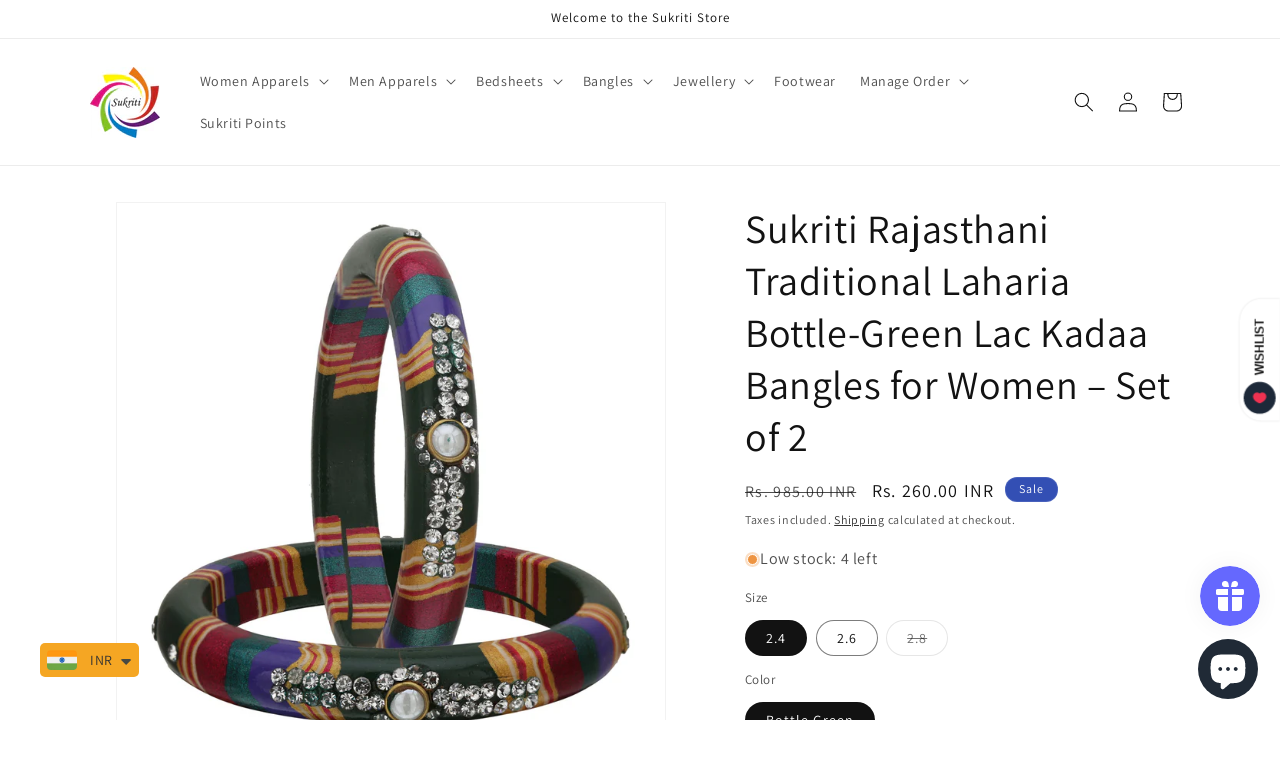

--- FILE ---
content_type: text/html; charset=utf-8
request_url: https://sukritistore.com/products/sb145l-bottlegreen-2
body_size: 54863
content:
<!doctype html>
<html class="js" lang="en">
  <head>
    <meta charset="utf-8">
    <meta http-equiv="X-UA-Compatible" content="IE=edge">
    <meta name="viewport" content="width=device-width,initial-scale=1">
    <meta name="theme-color" content="">
    <link rel="canonical" href="https://sukritistore.com/products/sb145l-bottlegreen-2"><link rel="icon" type="image/png" href="//sukritistore.com/cdn/shop/files/Logo_ec442521-b46a-4bea-bb4a-22a3c8b8d94a.jpg?crop=center&height=32&v=1691925923&width=32"><link rel="preconnect" href="https://fonts.shopifycdn.com" crossorigin><title>
      Sukriti Rajasthani Traditional Laharia Bottle-Green Lac Kadaa Bangles 
 &ndash; Sukriti Store</title>

    
      <meta name="description" content="Description: Sukriti presents you an eye-catching wonderful latest design bangles by the artisans of Rajasthan, India. This bangle set has 2 lakh bangles studded with pearls &amp;amp; white color stones. This laharia design bangle set is an all-occasion gift to add grace to any outfit, mostly worn in Teej, Gangaur festival">
    

    

<meta property="og:site_name" content="Sukriti Store">
<meta property="og:url" content="https://sukritistore.com/products/sb145l-bottlegreen-2">
<meta property="og:title" content="Sukriti Rajasthani Traditional Laharia Bottle-Green Lac Kadaa Bangles ">
<meta property="og:type" content="product">
<meta property="og:description" content="Description: Sukriti presents you an eye-catching wonderful latest design bangles by the artisans of Rajasthan, India. This bangle set has 2 lakh bangles studded with pearls &amp;amp; white color stones. This laharia design bangle set is an all-occasion gift to add grace to any outfit, mostly worn in Teej, Gangaur festival"><meta property="og:image" content="http://sukritistore.com/cdn/shop/products/SB145-BottleGreen-1.jpg?v=1650090265">
  <meta property="og:image:secure_url" content="https://sukritistore.com/cdn/shop/products/SB145-BottleGreen-1.jpg?v=1650090265">
  <meta property="og:image:width" content="3000">
  <meta property="og:image:height" content="3000"><meta property="og:price:amount" content="260.00">
  <meta property="og:price:currency" content="INR"><meta name="twitter:card" content="summary_large_image">
<meta name="twitter:title" content="Sukriti Rajasthani Traditional Laharia Bottle-Green Lac Kadaa Bangles ">
<meta name="twitter:description" content="Description: Sukriti presents you an eye-catching wonderful latest design bangles by the artisans of Rajasthan, India. This bangle set has 2 lakh bangles studded with pearls &amp;amp; white color stones. This laharia design bangle set is an all-occasion gift to add grace to any outfit, mostly worn in Teej, Gangaur festival">


    <script src="//sukritistore.com/cdn/shop/t/35/assets/constants.js?v=132983761750457495441765708293" defer="defer"></script>
    <script src="//sukritistore.com/cdn/shop/t/35/assets/pubsub.js?v=25310214064522200911765708294" defer="defer"></script>
    <script src="//sukritistore.com/cdn/shop/t/35/assets/global.js?v=7301445359237545521765708293" defer="defer"></script>
    <script src="//sukritistore.com/cdn/shop/t/35/assets/details-disclosure.js?v=13653116266235556501765708293" defer="defer"></script>
    <script src="//sukritistore.com/cdn/shop/t/35/assets/details-modal.js?v=25581673532751508451765708293" defer="defer"></script>
    <script src="//sukritistore.com/cdn/shop/t/35/assets/search-form.js?v=133129549252120666541765708295" defer="defer"></script><script src="//sukritistore.com/cdn/shop/t/35/assets/animations.js?v=88693664871331136111765708293" defer="defer"></script><script>window.performance && window.performance.mark && window.performance.mark('shopify.content_for_header.start');</script><meta name="google-site-verification" content="r_oTsKVcZ58-XIgKxD0kAfjnmo10k5PQoVqCLTh_Gh4">
<meta name="google-site-verification" content="r_oTsKVcZ58-XIgKxD0kAfjnmo10k5PQoVqCLTh_Gh4">
<meta name="facebook-domain-verification" content="ybsvq4smzy1rwgt094b5jvyt3aib90">
<meta id="shopify-digital-wallet" name="shopify-digital-wallet" content="/33354678317/digital_wallets/dialog">
<meta id="in-context-paypal-metadata" data-shop-id="33354678317" data-venmo-supported="false" data-environment="production" data-locale="en_US" data-paypal-v4="true" data-currency="INR">
<link rel="alternate" hreflang="x-default" href="https://sukritistore.com/products/sb145l-bottlegreen-2">
<link rel="alternate" hreflang="en" href="https://sukritistore.com/products/sb145l-bottlegreen-2">
<link rel="alternate" hreflang="en-US" href="https://sukritistore.com/en-us/products/sb145l-bottlegreen-2">
<link rel="alternate" hreflang="en-CA" href="https://sukritistore.com/en-ca/products/sb145l-bottlegreen-2">
<link rel="alternate" hreflang="en-GB" href="https://sukritistore.com/en-gb/products/sb145l-bottlegreen-2">
<link rel="alternate" hreflang="en-AU" href="https://sukritistore.com/en-au/products/sb145l-bottlegreen-2">
<link rel="alternate" hreflang="en-AE" href="https://sukritistore.com/en-ae/products/sb145l-bottlegreen-2">
<link rel="alternate" hreflang="en-SG" href="https://sukritistore.com/en-sg/products/sb145l-bottlegreen-2">
<link rel="alternate" hreflang="en-SA" href="https://sukritistore.com/en-sa/products/sb145l-bottlegreen-2">
<link rel="alternate" hreflang="en-MY" href="https://sukritistore.com/en-my/products/sb145l-bottlegreen-2">
<link rel="alternate" hreflang="en-NZ" href="https://sukritistore.com/en-nz/products/sb145l-bottlegreen-2">
<link rel="alternate" hreflang="en-HK" href="https://sukritistore.com/en-hk/products/sb145l-bottlegreen-2">
<link rel="alternate" hreflang="en-FR" href="https://sukritistore.com/en-fr/products/sb145l-bottlegreen-2">
<link rel="alternate" hreflang="en-DE" href="https://sukritistore.com/en-de/products/sb145l-bottlegreen-2">
<link rel="alternate" hreflang="en-DK" href="https://sukritistore.com/en-dk/products/sb145l-bottlegreen-2">
<link rel="alternate" hreflang="en-PL" href="https://sukritistore.com/en-pl/products/sb145l-bottlegreen-2">
<link rel="alternate" hreflang="en-NL" href="https://sukritistore.com/en-nl/products/sb145l-bottlegreen-2">
<link rel="alternate" hreflang="en-EE" href="https://sukritistore.com/en-estonia/products/sb145l-bottlegreen-2">
<link rel="alternate" hreflang="en-IT" href="https://sukritistore.com/en-it/products/sb145l-bottlegreen-2">
<link rel="alternate" hreflang="en-CZ" href="https://sukritistore.com/en-cz/products/sb145l-bottlegreen-2">
<link rel="alternate" hreflang="en-IE" href="https://sukritistore.com/en-ie/products/sb145l-bottlegreen-2">
<link rel="alternate" hreflang="en-BE" href="https://sukritistore.com/en-be/products/sb145l-bottlegreen-2">
<link rel="alternate" hreflang="en-LK" href="https://sukritistore.com/en-lk/products/sb145l-bottlegreen-2">
<link rel="alternate" hreflang="en-NP" href="https://sukritistore.com/en-np/products/sb145l-bottlegreen-2">
<link rel="alternate" hreflang="en-BD" href="https://sukritistore.com/en-bd/products/sb145l-bottlegreen-2">
<link rel="alternate" hreflang="en-BN" href="https://sukritistore.com/en-bn/products/sb145l-bottlegreen-2">
<link rel="alternate" hreflang="en-MU" href="https://sukritistore.com/en-mu/products/sb145l-bottlegreen-2">
<link rel="alternate" type="application/json+oembed" href="https://sukritistore.com/products/sb145l-bottlegreen-2.oembed">
<script async="async" src="/checkouts/internal/preloads.js?locale=en-IN"></script>
<script id="shopify-features" type="application/json">{"accessToken":"ea11915b735618c6afe22b308702b3ef","betas":["rich-media-storefront-analytics"],"domain":"sukritistore.com","predictiveSearch":true,"shopId":33354678317,"locale":"en"}</script>
<script>var Shopify = Shopify || {};
Shopify.shop = "sukritibangles.myshopify.com";
Shopify.locale = "en";
Shopify.currency = {"active":"INR","rate":"1.0"};
Shopify.country = "IN";
Shopify.theme = {"name":"Dawn 15.4.1","id":174085505271,"schema_name":"Dawn","schema_version":"15.4.1","theme_store_id":887,"role":"main"};
Shopify.theme.handle = "null";
Shopify.theme.style = {"id":null,"handle":null};
Shopify.cdnHost = "sukritistore.com/cdn";
Shopify.routes = Shopify.routes || {};
Shopify.routes.root = "/";</script>
<script type="module">!function(o){(o.Shopify=o.Shopify||{}).modules=!0}(window);</script>
<script>!function(o){function n(){var o=[];function n(){o.push(Array.prototype.slice.apply(arguments))}return n.q=o,n}var t=o.Shopify=o.Shopify||{};t.loadFeatures=n(),t.autoloadFeatures=n()}(window);</script>
<script id="shop-js-analytics" type="application/json">{"pageType":"product"}</script>
<script defer="defer" async type="module" src="//sukritistore.com/cdn/shopifycloud/shop-js/modules/v2/client.init-shop-cart-sync_BT-GjEfc.en.esm.js"></script>
<script defer="defer" async type="module" src="//sukritistore.com/cdn/shopifycloud/shop-js/modules/v2/chunk.common_D58fp_Oc.esm.js"></script>
<script defer="defer" async type="module" src="//sukritistore.com/cdn/shopifycloud/shop-js/modules/v2/chunk.modal_xMitdFEc.esm.js"></script>
<script type="module">
  await import("//sukritistore.com/cdn/shopifycloud/shop-js/modules/v2/client.init-shop-cart-sync_BT-GjEfc.en.esm.js");
await import("//sukritistore.com/cdn/shopifycloud/shop-js/modules/v2/chunk.common_D58fp_Oc.esm.js");
await import("//sukritistore.com/cdn/shopifycloud/shop-js/modules/v2/chunk.modal_xMitdFEc.esm.js");

  window.Shopify.SignInWithShop?.initShopCartSync?.({"fedCMEnabled":true,"windoidEnabled":true});

</script>
<script>(function() {
  var isLoaded = false;
  function asyncLoad() {
    if (isLoaded) return;
    isLoaded = true;
    var urls = ["https:\/\/cdn.shopify.com\/s\/files\/1\/0449\/2568\/1820\/t\/4\/assets\/booster_currency.js?v=1624978055\u0026shop=sukritibangles.myshopify.com","https:\/\/cdn.shopify.com\/s\/files\/1\/0449\/2568\/1820\/t\/4\/assets\/booster_currency.js?v=1624978055\u0026shop=sukritibangles.myshopify.com","https:\/\/cdn.pushowl.com\/latest\/sdks\/pushowl-shopify.js?subdomain=sukritibangles\u0026environment=production\u0026guid=6675f865-3da0-468e-9442-4727789291b9\u0026shop=sukritibangles.myshopify.com"];
    for (var i = 0; i < urls.length; i++) {
      var s = document.createElement('script');
      s.type = 'text/javascript';
      s.async = true;
      s.src = urls[i];
      var x = document.getElementsByTagName('script')[0];
      x.parentNode.insertBefore(s, x);
    }
  };
  if(window.attachEvent) {
    window.attachEvent('onload', asyncLoad);
  } else {
    window.addEventListener('load', asyncLoad, false);
  }
})();</script>
<script id="__st">var __st={"a":33354678317,"offset":19800,"reqid":"eccc30c6-c111-4169-b13a-083946ee8472-1769301400","pageurl":"sukritistore.com\/products\/sb145l-bottlegreen-2","u":"dc9860a1e6ef","p":"product","rtyp":"product","rid":7593059942647};</script>
<script>window.ShopifyPaypalV4VisibilityTracking = true;</script>
<script id="captcha-bootstrap">!function(){'use strict';const t='contact',e='account',n='new_comment',o=[[t,t],['blogs',n],['comments',n],[t,'customer']],c=[[e,'customer_login'],[e,'guest_login'],[e,'recover_customer_password'],[e,'create_customer']],r=t=>t.map((([t,e])=>`form[action*='/${t}']:not([data-nocaptcha='true']) input[name='form_type'][value='${e}']`)).join(','),a=t=>()=>t?[...document.querySelectorAll(t)].map((t=>t.form)):[];function s(){const t=[...o],e=r(t);return a(e)}const i='password',u='form_key',d=['recaptcha-v3-token','g-recaptcha-response','h-captcha-response',i],f=()=>{try{return window.sessionStorage}catch{return}},m='__shopify_v',_=t=>t.elements[u];function p(t,e,n=!1){try{const o=window.sessionStorage,c=JSON.parse(o.getItem(e)),{data:r}=function(t){const{data:e,action:n}=t;return t[m]||n?{data:e,action:n}:{data:t,action:n}}(c);for(const[e,n]of Object.entries(r))t.elements[e]&&(t.elements[e].value=n);n&&o.removeItem(e)}catch(o){console.error('form repopulation failed',{error:o})}}const l='form_type',E='cptcha';function T(t){t.dataset[E]=!0}const w=window,h=w.document,L='Shopify',v='ce_forms',y='captcha';let A=!1;((t,e)=>{const n=(g='f06e6c50-85a8-45c8-87d0-21a2b65856fe',I='https://cdn.shopify.com/shopifycloud/storefront-forms-hcaptcha/ce_storefront_forms_captcha_hcaptcha.v1.5.2.iife.js',D={infoText:'Protected by hCaptcha',privacyText:'Privacy',termsText:'Terms'},(t,e,n)=>{const o=w[L][v],c=o.bindForm;if(c)return c(t,g,e,D).then(n);var r;o.q.push([[t,g,e,D],n]),r=I,A||(h.body.append(Object.assign(h.createElement('script'),{id:'captcha-provider',async:!0,src:r})),A=!0)});var g,I,D;w[L]=w[L]||{},w[L][v]=w[L][v]||{},w[L][v].q=[],w[L][y]=w[L][y]||{},w[L][y].protect=function(t,e){n(t,void 0,e),T(t)},Object.freeze(w[L][y]),function(t,e,n,w,h,L){const[v,y,A,g]=function(t,e,n){const i=e?o:[],u=t?c:[],d=[...i,...u],f=r(d),m=r(i),_=r(d.filter((([t,e])=>n.includes(e))));return[a(f),a(m),a(_),s()]}(w,h,L),I=t=>{const e=t.target;return e instanceof HTMLFormElement?e:e&&e.form},D=t=>v().includes(t);t.addEventListener('submit',(t=>{const e=I(t);if(!e)return;const n=D(e)&&!e.dataset.hcaptchaBound&&!e.dataset.recaptchaBound,o=_(e),c=g().includes(e)&&(!o||!o.value);(n||c)&&t.preventDefault(),c&&!n&&(function(t){try{if(!f())return;!function(t){const e=f();if(!e)return;const n=_(t);if(!n)return;const o=n.value;o&&e.removeItem(o)}(t);const e=Array.from(Array(32),(()=>Math.random().toString(36)[2])).join('');!function(t,e){_(t)||t.append(Object.assign(document.createElement('input'),{type:'hidden',name:u})),t.elements[u].value=e}(t,e),function(t,e){const n=f();if(!n)return;const o=[...t.querySelectorAll(`input[type='${i}']`)].map((({name:t})=>t)),c=[...d,...o],r={};for(const[a,s]of new FormData(t).entries())c.includes(a)||(r[a]=s);n.setItem(e,JSON.stringify({[m]:1,action:t.action,data:r}))}(t,e)}catch(e){console.error('failed to persist form',e)}}(e),e.submit())}));const S=(t,e)=>{t&&!t.dataset[E]&&(n(t,e.some((e=>e===t))),T(t))};for(const o of['focusin','change'])t.addEventListener(o,(t=>{const e=I(t);D(e)&&S(e,y())}));const B=e.get('form_key'),M=e.get(l),P=B&&M;t.addEventListener('DOMContentLoaded',(()=>{const t=y();if(P)for(const e of t)e.elements[l].value===M&&p(e,B);[...new Set([...A(),...v().filter((t=>'true'===t.dataset.shopifyCaptcha))])].forEach((e=>S(e,t)))}))}(h,new URLSearchParams(w.location.search),n,t,e,['guest_login'])})(!0,!0)}();</script>
<script integrity="sha256-4kQ18oKyAcykRKYeNunJcIwy7WH5gtpwJnB7kiuLZ1E=" data-source-attribution="shopify.loadfeatures" defer="defer" src="//sukritistore.com/cdn/shopifycloud/storefront/assets/storefront/load_feature-a0a9edcb.js" crossorigin="anonymous"></script>
<script data-source-attribution="shopify.dynamic_checkout.dynamic.init">var Shopify=Shopify||{};Shopify.PaymentButton=Shopify.PaymentButton||{isStorefrontPortableWallets:!0,init:function(){window.Shopify.PaymentButton.init=function(){};var t=document.createElement("script");t.src="https://sukritistore.com/cdn/shopifycloud/portable-wallets/latest/portable-wallets.en.js",t.type="module",document.head.appendChild(t)}};
</script>
<script data-source-attribution="shopify.dynamic_checkout.buyer_consent">
  function portableWalletsHideBuyerConsent(e){var t=document.getElementById("shopify-buyer-consent"),n=document.getElementById("shopify-subscription-policy-button");t&&n&&(t.classList.add("hidden"),t.setAttribute("aria-hidden","true"),n.removeEventListener("click",e))}function portableWalletsShowBuyerConsent(e){var t=document.getElementById("shopify-buyer-consent"),n=document.getElementById("shopify-subscription-policy-button");t&&n&&(t.classList.remove("hidden"),t.removeAttribute("aria-hidden"),n.addEventListener("click",e))}window.Shopify?.PaymentButton&&(window.Shopify.PaymentButton.hideBuyerConsent=portableWalletsHideBuyerConsent,window.Shopify.PaymentButton.showBuyerConsent=portableWalletsShowBuyerConsent);
</script>
<script>
  function portableWalletsCleanup(e){e&&e.src&&console.error("Failed to load portable wallets script "+e.src);var t=document.querySelectorAll("shopify-accelerated-checkout .shopify-payment-button__skeleton, shopify-accelerated-checkout-cart .wallet-cart-button__skeleton"),e=document.getElementById("shopify-buyer-consent");for(let e=0;e<t.length;e++)t[e].remove();e&&e.remove()}function portableWalletsNotLoadedAsModule(e){e instanceof ErrorEvent&&"string"==typeof e.message&&e.message.includes("import.meta")&&"string"==typeof e.filename&&e.filename.includes("portable-wallets")&&(window.removeEventListener("error",portableWalletsNotLoadedAsModule),window.Shopify.PaymentButton.failedToLoad=e,"loading"===document.readyState?document.addEventListener("DOMContentLoaded",window.Shopify.PaymentButton.init):window.Shopify.PaymentButton.init())}window.addEventListener("error",portableWalletsNotLoadedAsModule);
</script>

<script type="module" src="https://sukritistore.com/cdn/shopifycloud/portable-wallets/latest/portable-wallets.en.js" onError="portableWalletsCleanup(this)" crossorigin="anonymous"></script>
<script nomodule>
  document.addEventListener("DOMContentLoaded", portableWalletsCleanup);
</script>

<script id='scb4127' type='text/javascript' async='' src='https://sukritistore.com/cdn/shopifycloud/privacy-banner/storefront-banner.js'></script><link id="shopify-accelerated-checkout-styles" rel="stylesheet" media="screen" href="https://sukritistore.com/cdn/shopifycloud/portable-wallets/latest/accelerated-checkout-backwards-compat.css" crossorigin="anonymous">
<style id="shopify-accelerated-checkout-cart">
        #shopify-buyer-consent {
  margin-top: 1em;
  display: inline-block;
  width: 100%;
}

#shopify-buyer-consent.hidden {
  display: none;
}

#shopify-subscription-policy-button {
  background: none;
  border: none;
  padding: 0;
  text-decoration: underline;
  font-size: inherit;
  cursor: pointer;
}

#shopify-subscription-policy-button::before {
  box-shadow: none;
}

      </style>
<script id="sections-script" data-sections="header" defer="defer" src="//sukritistore.com/cdn/shop/t/35/compiled_assets/scripts.js?v=7251"></script>
<script>window.performance && window.performance.mark && window.performance.mark('shopify.content_for_header.end');</script>


    <style data-shopify>
      @font-face {
  font-family: Assistant;
  font-weight: 400;
  font-style: normal;
  font-display: swap;
  src: url("//sukritistore.com/cdn/fonts/assistant/assistant_n4.9120912a469cad1cc292572851508ca49d12e768.woff2") format("woff2"),
       url("//sukritistore.com/cdn/fonts/assistant/assistant_n4.6e9875ce64e0fefcd3f4446b7ec9036b3ddd2985.woff") format("woff");
}

      @font-face {
  font-family: Assistant;
  font-weight: 700;
  font-style: normal;
  font-display: swap;
  src: url("//sukritistore.com/cdn/fonts/assistant/assistant_n7.bf44452348ec8b8efa3aa3068825305886b1c83c.woff2") format("woff2"),
       url("//sukritistore.com/cdn/fonts/assistant/assistant_n7.0c887fee83f6b3bda822f1150b912c72da0f7b64.woff") format("woff");
}

      
      
      @font-face {
  font-family: Assistant;
  font-weight: 400;
  font-style: normal;
  font-display: swap;
  src: url("//sukritistore.com/cdn/fonts/assistant/assistant_n4.9120912a469cad1cc292572851508ca49d12e768.woff2") format("woff2"),
       url("//sukritistore.com/cdn/fonts/assistant/assistant_n4.6e9875ce64e0fefcd3f4446b7ec9036b3ddd2985.woff") format("woff");
}


      
        :root,
        .color-background-1 {
          --color-background: 255,255,255;
        
          --gradient-background: #ffffff;
        

        

        --color-foreground: 18,18,18;
        --color-background-contrast: 191,191,191;
        --color-shadow: 18,18,18;
        --color-button: 18,18,18;
        --color-button-text: 255,255,255;
        --color-secondary-button: 255,255,255;
        --color-secondary-button-text: 18,18,18;
        --color-link: 18,18,18;
        --color-badge-foreground: 18,18,18;
        --color-badge-background: 255,255,255;
        --color-badge-border: 18,18,18;
        --payment-terms-background-color: rgb(255 255 255);
      }
      
        
        .color-background-2 {
          --color-background: 243,243,243;
        
          --gradient-background: #f3f3f3;
        

        

        --color-foreground: 18,18,18;
        --color-background-contrast: 179,179,179;
        --color-shadow: 18,18,18;
        --color-button: 18,18,18;
        --color-button-text: 243,243,243;
        --color-secondary-button: 243,243,243;
        --color-secondary-button-text: 18,18,18;
        --color-link: 18,18,18;
        --color-badge-foreground: 18,18,18;
        --color-badge-background: 243,243,243;
        --color-badge-border: 18,18,18;
        --payment-terms-background-color: rgb(243 243 243);
      }
      
        
        .color-inverse {
          --color-background: 36,40,51;
        
          --gradient-background: #242833;
        

        

        --color-foreground: 255,255,255;
        --color-background-contrast: 47,52,66;
        --color-shadow: 18,18,18;
        --color-button: 255,255,255;
        --color-button-text: 0,0,0;
        --color-secondary-button: 36,40,51;
        --color-secondary-button-text: 255,255,255;
        --color-link: 255,255,255;
        --color-badge-foreground: 255,255,255;
        --color-badge-background: 36,40,51;
        --color-badge-border: 255,255,255;
        --payment-terms-background-color: rgb(36 40 51);
      }
      
        
        .color-accent-1 {
          --color-background: 18,18,18;
        
          --gradient-background: #121212;
        

        

        --color-foreground: 255,255,255;
        --color-background-contrast: 146,146,146;
        --color-shadow: 18,18,18;
        --color-button: 255,255,255;
        --color-button-text: 18,18,18;
        --color-secondary-button: 18,18,18;
        --color-secondary-button-text: 255,255,255;
        --color-link: 255,255,255;
        --color-badge-foreground: 255,255,255;
        --color-badge-background: 18,18,18;
        --color-badge-border: 255,255,255;
        --payment-terms-background-color: rgb(18 18 18);
      }
      
        
        .color-accent-2 {
          --color-background: 51,79,180;
        
          --gradient-background: #334fb4;
        

        

        --color-foreground: 255,255,255;
        --color-background-contrast: 23,35,81;
        --color-shadow: 18,18,18;
        --color-button: 255,255,255;
        --color-button-text: 51,79,180;
        --color-secondary-button: 51,79,180;
        --color-secondary-button-text: 255,255,255;
        --color-link: 255,255,255;
        --color-badge-foreground: 255,255,255;
        --color-badge-background: 51,79,180;
        --color-badge-border: 255,255,255;
        --payment-terms-background-color: rgb(51 79 180);
      }
      

      body, .color-background-1, .color-background-2, .color-inverse, .color-accent-1, .color-accent-2 {
        color: rgba(var(--color-foreground), 0.75);
        background-color: rgb(var(--color-background));
      }

      :root {
        --font-body-family: Assistant, sans-serif;
        --font-body-style: normal;
        --font-body-weight: 400;
        --font-body-weight-bold: 700;

        --font-heading-family: Assistant, sans-serif;
        --font-heading-style: normal;
        --font-heading-weight: 400;

        --font-body-scale: 1.0;
        --font-heading-scale: 1.0;

        --media-padding: px;
        --media-border-opacity: 0.05;
        --media-border-width: 1px;
        --media-radius: 0px;
        --media-shadow-opacity: 0.0;
        --media-shadow-horizontal-offset: 0px;
        --media-shadow-vertical-offset: 4px;
        --media-shadow-blur-radius: 5px;
        --media-shadow-visible: 0;

        --page-width: 120rem;
        --page-width-margin: 0rem;

        --product-card-image-padding: 0.0rem;
        --product-card-corner-radius: 0.0rem;
        --product-card-text-alignment: left;
        --product-card-border-width: 0.0rem;
        --product-card-border-opacity: 0.1;
        --product-card-shadow-opacity: 0.0;
        --product-card-shadow-visible: 0;
        --product-card-shadow-horizontal-offset: 0.0rem;
        --product-card-shadow-vertical-offset: 0.4rem;
        --product-card-shadow-blur-radius: 0.5rem;

        --collection-card-image-padding: 0.0rem;
        --collection-card-corner-radius: 0.0rem;
        --collection-card-text-alignment: left;
        --collection-card-border-width: 0.0rem;
        --collection-card-border-opacity: 0.1;
        --collection-card-shadow-opacity: 0.0;
        --collection-card-shadow-visible: 0;
        --collection-card-shadow-horizontal-offset: 0.0rem;
        --collection-card-shadow-vertical-offset: 0.4rem;
        --collection-card-shadow-blur-radius: 0.5rem;

        --blog-card-image-padding: 0.0rem;
        --blog-card-corner-radius: 0.0rem;
        --blog-card-text-alignment: left;
        --blog-card-border-width: 0.0rem;
        --blog-card-border-opacity: 0.1;
        --blog-card-shadow-opacity: 0.0;
        --blog-card-shadow-visible: 0;
        --blog-card-shadow-horizontal-offset: 0.0rem;
        --blog-card-shadow-vertical-offset: 0.4rem;
        --blog-card-shadow-blur-radius: 0.5rem;

        --badge-corner-radius: 4.0rem;

        --popup-border-width: 1px;
        --popup-border-opacity: 0.1;
        --popup-corner-radius: 0px;
        --popup-shadow-opacity: 0.05;
        --popup-shadow-horizontal-offset: 0px;
        --popup-shadow-vertical-offset: 4px;
        --popup-shadow-blur-radius: 5px;

        --drawer-border-width: 1px;
        --drawer-border-opacity: 0.1;
        --drawer-shadow-opacity: 0.0;
        --drawer-shadow-horizontal-offset: 0px;
        --drawer-shadow-vertical-offset: 4px;
        --drawer-shadow-blur-radius: 5px;

        --spacing-sections-desktop: 0px;
        --spacing-sections-mobile: 0px;

        --grid-desktop-vertical-spacing: 8px;
        --grid-desktop-horizontal-spacing: 8px;
        --grid-mobile-vertical-spacing: 4px;
        --grid-mobile-horizontal-spacing: 4px;

        --text-boxes-border-opacity: 0.1;
        --text-boxes-border-width: 0px;
        --text-boxes-radius: 0px;
        --text-boxes-shadow-opacity: 0.0;
        --text-boxes-shadow-visible: 0;
        --text-boxes-shadow-horizontal-offset: 0px;
        --text-boxes-shadow-vertical-offset: 4px;
        --text-boxes-shadow-blur-radius: 5px;

        --buttons-radius: 0px;
        --buttons-radius-outset: 0px;
        --buttons-border-width: 1px;
        --buttons-border-opacity: 1.0;
        --buttons-shadow-opacity: 0.0;
        --buttons-shadow-visible: 0;
        --buttons-shadow-horizontal-offset: 0px;
        --buttons-shadow-vertical-offset: 4px;
        --buttons-shadow-blur-radius: 5px;
        --buttons-border-offset: 0px;

        --inputs-radius: 0px;
        --inputs-border-width: 1px;
        --inputs-border-opacity: 0.55;
        --inputs-shadow-opacity: 0.0;
        --inputs-shadow-horizontal-offset: 0px;
        --inputs-margin-offset: 0px;
        --inputs-shadow-vertical-offset: 4px;
        --inputs-shadow-blur-radius: 5px;
        --inputs-radius-outset: 0px;

        --variant-pills-radius: 40px;
        --variant-pills-border-width: 1px;
        --variant-pills-border-opacity: 0.55;
        --variant-pills-shadow-opacity: 0.0;
        --variant-pills-shadow-horizontal-offset: 0px;
        --variant-pills-shadow-vertical-offset: 4px;
        --variant-pills-shadow-blur-radius: 5px;
      }

      *,
      *::before,
      *::after {
        box-sizing: inherit;
      }

      html {
        box-sizing: border-box;
        font-size: calc(var(--font-body-scale) * 62.5%);
        height: 100%;
      }

      body {
        display: grid;
        grid-template-rows: auto auto 1fr auto;
        grid-template-columns: 100%;
        min-height: 100%;
        margin: 0;
        font-size: 1.5rem;
        letter-spacing: 0.06rem;
        line-height: calc(1 + 0.8 / var(--font-body-scale));
        font-family: var(--font-body-family);
        font-style: var(--font-body-style);
        font-weight: var(--font-body-weight);
      }

      @media screen and (min-width: 750px) {
        body {
          font-size: 1.6rem;
        }
      }
    </style>

    <link href="//sukritistore.com/cdn/shop/t/35/assets/base.css?v=159841507637079171801765708293" rel="stylesheet" type="text/css" media="all" />
    <link rel="stylesheet" href="//sukritistore.com/cdn/shop/t/35/assets/component-cart-items.css?v=13033300910818915211765708293" media="print" onload="this.media='all'">
      <link rel="preload" as="font" href="//sukritistore.com/cdn/fonts/assistant/assistant_n4.9120912a469cad1cc292572851508ca49d12e768.woff2" type="font/woff2" crossorigin>
      

      <link rel="preload" as="font" href="//sukritistore.com/cdn/fonts/assistant/assistant_n4.9120912a469cad1cc292572851508ca49d12e768.woff2" type="font/woff2" crossorigin>
      
<link href="//sukritistore.com/cdn/shop/t/35/assets/component-localization-form.css?v=170315343355214948141765708293" rel="stylesheet" type="text/css" media="all" />
      <script src="//sukritistore.com/cdn/shop/t/35/assets/localization-form.js?v=144176611646395275351765708294" defer="defer"></script><link
        rel="stylesheet"
        href="//sukritistore.com/cdn/shop/t/35/assets/component-predictive-search.css?v=118923337488134913561765708293"
        media="print"
        onload="this.media='all'"
      ><script>
      if (Shopify.designMode) {
        document.documentElement.classList.add('shopify-design-mode');
      }
    </script>
  <!-- BEGIN app block: shopify://apps/judge-me-reviews/blocks/judgeme_core/61ccd3b1-a9f2-4160-9fe9-4fec8413e5d8 --><!-- Start of Judge.me Core -->






<link rel="dns-prefetch" href="https://cdnwidget.judge.me">
<link rel="dns-prefetch" href="https://cdn.judge.me">
<link rel="dns-prefetch" href="https://cdn1.judge.me">
<link rel="dns-prefetch" href="https://api.judge.me">

<script data-cfasync='false' class='jdgm-settings-script'>window.jdgmSettings={"pagination":5,"disable_web_reviews":false,"badge_no_review_text":"No reviews","badge_n_reviews_text":"{{ n }} review/reviews","hide_badge_preview_if_no_reviews":true,"badge_hide_text":false,"enforce_center_preview_badge":false,"widget_title":"Customer Reviews","widget_open_form_text":"Write a review","widget_close_form_text":"Cancel review","widget_refresh_page_text":"Refresh page","widget_summary_text":"Based on {{ number_of_reviews }} review/reviews","widget_no_review_text":"Be the first to write a review","widget_name_field_text":"Display name","widget_verified_name_field_text":"Verified Name (public)","widget_name_placeholder_text":"Display name","widget_required_field_error_text":"This field is required.","widget_email_field_text":"Email address","widget_verified_email_field_text":"Verified Email (private, can not be edited)","widget_email_placeholder_text":"Your email address","widget_email_field_error_text":"Please enter a valid email address.","widget_rating_field_text":"Rating","widget_review_title_field_text":"Review Title","widget_review_title_placeholder_text":"Give your review a title","widget_review_body_field_text":"Review content","widget_review_body_placeholder_text":"Start writing here...","widget_pictures_field_text":"Picture/Video (optional)","widget_submit_review_text":"Submit Review","widget_submit_verified_review_text":"Submit Verified Review","widget_submit_success_msg_with_auto_publish":"Thank you! Please refresh the page in a few moments to see your review. You can remove or edit your review by logging into \u003ca href='https://judge.me/login' target='_blank' rel='nofollow noopener'\u003eJudge.me\u003c/a\u003e","widget_submit_success_msg_no_auto_publish":"Thank you! Your review will be published as soon as it is approved by the shop admin. You can remove or edit your review by logging into \u003ca href='https://judge.me/login' target='_blank' rel='nofollow noopener'\u003eJudge.me\u003c/a\u003e","widget_show_default_reviews_out_of_total_text":"Showing {{ n_reviews_shown }} out of {{ n_reviews }} reviews.","widget_show_all_link_text":"Show all","widget_show_less_link_text":"Show less","widget_author_said_text":"{{ reviewer_name }} said:","widget_days_text":"{{ n }} days ago","widget_weeks_text":"{{ n }} week/weeks ago","widget_months_text":"{{ n }} month/months ago","widget_years_text":"{{ n }} year/years ago","widget_yesterday_text":"Yesterday","widget_today_text":"Today","widget_replied_text":" {{ shop_name }} replied:","widget_read_more_text":"Read more","widget_reviewer_name_as_initial":"","widget_rating_filter_color":"","widget_rating_filter_see_all_text":"See all reviews","widget_sorting_most_recent_text":"Most Recent","widget_sorting_highest_rating_text":"Highest Rating","widget_sorting_lowest_rating_text":"Lowest Rating","widget_sorting_with_pictures_text":"Only Pictures","widget_sorting_most_helpful_text":"Most Helpful","widget_open_question_form_text":"Ask a question","widget_reviews_subtab_text":"Reviews","widget_questions_subtab_text":"Questions","widget_question_label_text":"Question","widget_answer_label_text":"Answer","widget_question_placeholder_text":"Write your question here","widget_submit_question_text":"Submit Question","widget_question_submit_success_text":"Thank you for your question! We will notify you once it gets answered.","verified_badge_text":"Verified","verified_badge_bg_color":"","verified_badge_text_color":"","verified_badge_placement":"left-of-reviewer-name","widget_review_max_height":"","widget_hide_border":false,"widget_social_share":false,"widget_thumb":true,"widget_review_location_show":true,"widget_location_format":"full_country_state_name","all_reviews_include_out_of_store_products":false,"all_reviews_out_of_store_text":"(out of store)","all_reviews_pagination":100,"all_reviews_product_name_prefix_text":"about","enable_review_pictures":true,"enable_question_anwser":true,"widget_theme":"","review_date_format":"dd/mm/yyyy","default_sort_method":"most-recent","widget_product_reviews_subtab_text":"Product Reviews","widget_shop_reviews_subtab_text":"Shop Reviews","widget_other_products_reviews_text":"Reviews for other products","widget_store_reviews_subtab_text":"Store reviews","widget_no_store_reviews_text":"This store hasn't received any reviews yet","widget_web_restriction_product_reviews_text":"This product hasn't received any reviews yet","widget_no_items_text":"No items found","widget_show_more_text":"Show more","widget_write_a_store_review_text":"Write a Store Review","widget_other_languages_heading":"Reviews in Other Languages","widget_translate_review_text":"Translate review to {{ language }}","widget_translating_review_text":"Translating...","widget_show_original_translation_text":"Show original ({{ language }})","widget_translate_review_failed_text":"Review couldn't be translated.","widget_translate_review_retry_text":"Retry","widget_translate_review_try_again_later_text":"Try again later","show_product_url_for_grouped_product":false,"widget_sorting_pictures_first_text":"Pictures First","show_pictures_on_all_rev_page_mobile":false,"show_pictures_on_all_rev_page_desktop":false,"floating_tab_hide_mobile_install_preference":false,"floating_tab_button_name":"★ Reviews","floating_tab_title":"Let customers speak for us","floating_tab_button_color":"","floating_tab_button_background_color":"","floating_tab_url":"","floating_tab_url_enabled":false,"floating_tab_tab_style":"text","all_reviews_text_badge_text":"Customers rate us {{ shop.metafields.judgeme.all_reviews_rating | round: 1 }}/5 based on {{ shop.metafields.judgeme.all_reviews_count }} reviews.","all_reviews_text_badge_text_branded_style":"{{ shop.metafields.judgeme.all_reviews_rating | round: 1 }} out of 5 stars based on {{ shop.metafields.judgeme.all_reviews_count }} reviews","is_all_reviews_text_badge_a_link":false,"show_stars_for_all_reviews_text_badge":true,"all_reviews_text_badge_url":"","all_reviews_text_style":"text","all_reviews_text_color_style":"judgeme_brand_color","all_reviews_text_color":"#108474","all_reviews_text_show_jm_brand":true,"featured_carousel_show_header":true,"featured_carousel_title":"Let customers speak for us","testimonials_carousel_title":"Customers are saying","videos_carousel_title":"Real customer stories","cards_carousel_title":"Customers are saying","featured_carousel_count_text":"from {{ n }} reviews","featured_carousel_add_link_to_all_reviews_page":false,"featured_carousel_url":"","featured_carousel_show_images":true,"featured_carousel_autoslide_interval":0,"featured_carousel_arrows_on_the_sides":true,"featured_carousel_height":200,"featured_carousel_width":100,"featured_carousel_image_size":0,"featured_carousel_image_height":250,"featured_carousel_arrow_color":"#383030","verified_count_badge_style":"vintage","verified_count_badge_orientation":"horizontal","verified_count_badge_color_style":"judgeme_brand_color","verified_count_badge_color":"#108474","is_verified_count_badge_a_link":false,"verified_count_badge_url":"","verified_count_badge_show_jm_brand":true,"widget_rating_preset_default":0,"widget_first_sub_tab":"product-reviews","widget_show_histogram":true,"widget_histogram_use_custom_color":false,"widget_pagination_use_custom_color":false,"widget_star_use_custom_color":false,"widget_verified_badge_use_custom_color":false,"widget_write_review_use_custom_color":false,"picture_reminder_submit_button":"Upload Pictures","enable_review_videos":true,"mute_video_by_default":true,"widget_sorting_videos_first_text":"Videos First","widget_review_pending_text":"Pending","featured_carousel_items_for_large_screen":4,"social_share_options_order":"Facebook,Twitter","remove_microdata_snippet":true,"disable_json_ld":false,"enable_json_ld_products":false,"preview_badge_show_question_text":true,"preview_badge_no_question_text":"No questions","preview_badge_n_question_text":"{{ number_of_questions }} question/questions","qa_badge_show_icon":true,"qa_badge_position":"same-row","remove_judgeme_branding":false,"widget_add_search_bar":false,"widget_search_bar_placeholder":"Search","widget_sorting_verified_only_text":"Verified only","featured_carousel_theme":"gallery","featured_carousel_show_rating":true,"featured_carousel_show_title":true,"featured_carousel_show_body":false,"featured_carousel_show_date":false,"featured_carousel_show_reviewer":true,"featured_carousel_show_product":true,"featured_carousel_header_background_color":"#108474","featured_carousel_header_text_color":"#ffffff","featured_carousel_name_product_separator":"reviewed","featured_carousel_full_star_background":"#108474","featured_carousel_empty_star_background":"#dadada","featured_carousel_vertical_theme_background":"#f9fafb","featured_carousel_verified_badge_enable":true,"featured_carousel_verified_badge_color":"#108474","featured_carousel_border_style":"round","featured_carousel_review_line_length_limit":3,"featured_carousel_more_reviews_button_text":"Read more reviews","featured_carousel_view_product_button_text":"View product","all_reviews_page_load_reviews_on":"scroll","all_reviews_page_load_more_text":"Load More Reviews","disable_fb_tab_reviews":false,"enable_ajax_cdn_cache":false,"widget_public_name_text":"displayed publicly like","default_reviewer_name":"John Smith","default_reviewer_name_has_non_latin":true,"widget_reviewer_anonymous":"Anonymous","medals_widget_title":"Review Medals","medals_widget_background_color":"#f9fafb","medals_widget_position":"footer_all_pages","medals_widget_border_color":"#f9fafb","medals_widget_verified_text_position":"left","medals_widget_use_monochromatic_version":false,"medals_widget_elements_color":"#108474","show_reviewer_avatar":true,"widget_invalid_yt_video_url_error_text":"Not a YouTube video URL","widget_max_length_field_error_text":"Please enter no more than {0} characters.","widget_show_country_flag":true,"widget_show_collected_via_shop_app":true,"widget_verified_by_shop_badge_style":"light","widget_verified_by_shop_text":"Verified by Shop","widget_show_photo_gallery":true,"widget_load_with_code_splitting":true,"widget_ugc_install_preference":false,"widget_ugc_title":"Made by us, Shared by you","widget_ugc_subtitle":"Tag us to see your picture featured in our page","widget_ugc_arrows_color":"#ffffff","widget_ugc_primary_button_text":"Buy Now","widget_ugc_primary_button_background_color":"#108474","widget_ugc_primary_button_text_color":"#ffffff","widget_ugc_primary_button_border_width":"0","widget_ugc_primary_button_border_style":"none","widget_ugc_primary_button_border_color":"#108474","widget_ugc_primary_button_border_radius":"25","widget_ugc_secondary_button_text":"Load More","widget_ugc_secondary_button_background_color":"#ffffff","widget_ugc_secondary_button_text_color":"#108474","widget_ugc_secondary_button_border_width":"2","widget_ugc_secondary_button_border_style":"solid","widget_ugc_secondary_button_border_color":"#108474","widget_ugc_secondary_button_border_radius":"25","widget_ugc_reviews_button_text":"View Reviews","widget_ugc_reviews_button_background_color":"#ffffff","widget_ugc_reviews_button_text_color":"#108474","widget_ugc_reviews_button_border_width":"2","widget_ugc_reviews_button_border_style":"solid","widget_ugc_reviews_button_border_color":"#108474","widget_ugc_reviews_button_border_radius":"25","widget_ugc_reviews_button_link_to":"judgeme-reviews-page","widget_ugc_show_post_date":true,"widget_ugc_max_width":"800","widget_rating_metafield_value_type":true,"widget_primary_color":"#108474","widget_enable_secondary_color":true,"widget_secondary_color":"#edf5f5","widget_summary_average_rating_text":"{{ average_rating }} out of 5","widget_media_grid_title":"Customer photos \u0026 videos","widget_media_grid_see_more_text":"See more","widget_round_style":false,"widget_show_product_medals":true,"widget_verified_by_judgeme_text":"Verified by Judge.me","widget_show_store_medals":true,"widget_verified_by_judgeme_text_in_store_medals":"Verified by Judge.me","widget_media_field_exceed_quantity_message":"Sorry, we can only accept {{ max_media }} for one review.","widget_media_field_exceed_limit_message":"{{ file_name }} is too large, please select a {{ media_type }} less than {{ size_limit }}MB.","widget_review_submitted_text":"Review Submitted!","widget_question_submitted_text":"Question Submitted!","widget_close_form_text_question":"Cancel","widget_write_your_answer_here_text":"Write your answer here","widget_enabled_branded_link":true,"widget_show_collected_by_judgeme":true,"widget_reviewer_name_color":"","widget_write_review_text_color":"","widget_write_review_bg_color":"","widget_collected_by_judgeme_text":"collected by Judge.me","widget_pagination_type":"standard","widget_load_more_text":"Load More","widget_load_more_color":"#108474","widget_full_review_text":"Full Review","widget_read_more_reviews_text":"Read More Reviews","widget_read_questions_text":"Read Questions","widget_questions_and_answers_text":"Questions \u0026 Answers","widget_verified_by_text":"Verified by","widget_verified_text":"Verified","widget_number_of_reviews_text":"{{ number_of_reviews }} reviews","widget_back_button_text":"Back","widget_next_button_text":"Next","widget_custom_forms_filter_button":"Filters","custom_forms_style":"vertical","widget_show_review_information":true,"how_reviews_are_collected":"How reviews are collected?","widget_show_review_keywords":false,"widget_gdpr_statement":"How we use your data: We'll only contact you about the review you left, and only if necessary. By submitting your review, you agree to Judge.me's \u003ca href='https://judge.me/terms' target='_blank' rel='nofollow noopener'\u003eterms\u003c/a\u003e, \u003ca href='https://judge.me/privacy' target='_blank' rel='nofollow noopener'\u003eprivacy\u003c/a\u003e and \u003ca href='https://judge.me/content-policy' target='_blank' rel='nofollow noopener'\u003econtent\u003c/a\u003e policies.","widget_multilingual_sorting_enabled":false,"widget_translate_review_content_enabled":false,"widget_translate_review_content_method":"manual","popup_widget_review_selection":"automatically_with_pictures","popup_widget_round_border_style":true,"popup_widget_show_title":true,"popup_widget_show_body":true,"popup_widget_show_reviewer":false,"popup_widget_show_product":true,"popup_widget_show_pictures":true,"popup_widget_use_review_picture":true,"popup_widget_show_on_home_page":true,"popup_widget_show_on_product_page":true,"popup_widget_show_on_collection_page":true,"popup_widget_show_on_cart_page":true,"popup_widget_position":"bottom_left","popup_widget_first_review_delay":5,"popup_widget_duration":5,"popup_widget_interval":5,"popup_widget_review_count":5,"popup_widget_hide_on_mobile":true,"review_snippet_widget_round_border_style":true,"review_snippet_widget_card_color":"#FFFFFF","review_snippet_widget_slider_arrows_background_color":"#FFFFFF","review_snippet_widget_slider_arrows_color":"#000000","review_snippet_widget_star_color":"#108474","show_product_variant":true,"all_reviews_product_variant_label_text":"Variant: ","widget_show_verified_branding":true,"widget_ai_summary_title":"Customers say","widget_ai_summary_disclaimer":"AI-powered review summary based on recent customer reviews","widget_show_ai_summary":true,"widget_show_ai_summary_bg":true,"widget_show_review_title_input":true,"redirect_reviewers_invited_via_email":"external_form","request_store_review_after_product_review":false,"request_review_other_products_in_order":true,"review_form_color_scheme":"default","review_form_corner_style":"square","review_form_star_color":{},"review_form_text_color":"#333333","review_form_background_color":"#ffffff","review_form_field_background_color":"#fafafa","review_form_button_color":{},"review_form_button_text_color":"#ffffff","review_form_modal_overlay_color":"#000000","review_content_screen_title_text":"How would you rate this product?","review_content_introduction_text":"We would love it if you would share a bit about your experience.","store_review_form_title_text":"How would you rate this store?","store_review_form_introduction_text":"We would love it if you would share a bit about your experience.","show_review_guidance_text":true,"one_star_review_guidance_text":"Poor","five_star_review_guidance_text":"Great","customer_information_screen_title_text":"About you","customer_information_introduction_text":"Please tell us more about you.","custom_questions_screen_title_text":"Your experience in more detail","custom_questions_introduction_text":"Here are a few questions to help us understand more about your experience.","review_submitted_screen_title_text":"Thanks for your review!","review_submitted_screen_thank_you_text":"We are processing it and it will appear on the store soon.","review_submitted_screen_email_verification_text":"Please confirm your email by clicking the link we just sent you. This helps us keep reviews authentic.","review_submitted_request_store_review_text":"Would you like to share your experience of shopping with us?","review_submitted_review_other_products_text":"Would you like to review these products?","store_review_screen_title_text":"Would you like to share your experience of shopping with us?","store_review_introduction_text":"We value your feedback and use it to improve. Please share any thoughts or suggestions you have.","reviewer_media_screen_title_picture_text":"Share a picture","reviewer_media_introduction_picture_text":"Upload a photo to support your review.","reviewer_media_screen_title_video_text":"Share a video","reviewer_media_introduction_video_text":"Upload a video to support your review.","reviewer_media_screen_title_picture_or_video_text":"Share a picture or video","reviewer_media_introduction_picture_or_video_text":"Upload a photo or video to support your review.","reviewer_media_youtube_url_text":"Paste your Youtube URL here","advanced_settings_next_step_button_text":"Next","advanced_settings_close_review_button_text":"Close","modal_write_review_flow":true,"write_review_flow_required_text":"Required","write_review_flow_privacy_message_text":"We respect your privacy.","write_review_flow_anonymous_text":"Post review as anonymous","write_review_flow_visibility_text":"This won't be visible to other customers.","write_review_flow_multiple_selection_help_text":"Select as many as you like","write_review_flow_single_selection_help_text":"Select one option","write_review_flow_required_field_error_text":"This field is required","write_review_flow_invalid_email_error_text":"Please enter a valid email address","write_review_flow_max_length_error_text":"Max. {{ max_length }} characters.","write_review_flow_media_upload_text":"\u003cb\u003eClick to upload\u003c/b\u003e or drag and drop","write_review_flow_gdpr_statement":"We'll only contact you about your review if necessary. By submitting your review, you agree to our \u003ca href='https://judge.me/terms' target='_blank' rel='nofollow noopener'\u003eterms and conditions\u003c/a\u003e and \u003ca href='https://judge.me/privacy' target='_blank' rel='nofollow noopener'\u003eprivacy policy\u003c/a\u003e.","rating_only_reviews_enabled":true,"show_negative_reviews_help_screen":true,"new_review_flow_help_screen_rating_threshold":3,"negative_review_resolution_screen_title_text":"Tell us more","negative_review_resolution_text":"Your experience matters to us. If there were issues with your purchase, we're here to help. Feel free to reach out to us, we'd love the opportunity to make things right.","negative_review_resolution_button_text":"Contact us","negative_review_resolution_proceed_with_review_text":"Leave a review","negative_review_resolution_subject":"Issue with purchase from {{ shop_name }}.{{ order_name }}","preview_badge_collection_page_install_status":true,"widget_review_custom_css":"","preview_badge_custom_css":"","preview_badge_stars_count":"5-stars","featured_carousel_custom_css":"","floating_tab_custom_css":"","all_reviews_widget_custom_css":"","medals_widget_custom_css":"","verified_badge_custom_css":"","all_reviews_text_custom_css":"","transparency_badges_collected_via_store_invite":true,"transparency_badges_from_another_provider":true,"transparency_badges_collected_from_store_visitor":true,"transparency_badges_collected_by_verified_review_provider":true,"transparency_badges_earned_reward":false,"transparency_badges_collected_via_store_invite_text":"Review collected via store invitation","transparency_badges_from_another_provider_text":"Review collected from another provider","transparency_badges_collected_from_store_visitor_text":"Review collected from a store visitor","transparency_badges_written_in_google_text":"Review written in Google","transparency_badges_written_in_etsy_text":"Review written in Etsy","transparency_badges_written_in_shop_app_text":"Review written in Shop App","transparency_badges_earned_reward_text":"Review earned a reward for future purchase","product_review_widget_per_page":4,"widget_store_review_label_text":"Review about the store","checkout_comment_extension_title_on_product_page":"Customer Comments","checkout_comment_extension_num_latest_comment_show":5,"checkout_comment_extension_format":"name_and_timestamp","checkout_comment_customer_name":"last_initial","checkout_comment_comment_notification":true,"preview_badge_collection_page_install_preference":true,"preview_badge_home_page_install_preference":true,"preview_badge_product_page_install_preference":true,"review_widget_install_preference":"","review_carousel_install_preference":true,"floating_reviews_tab_install_preference":"none","verified_reviews_count_badge_install_preference":false,"all_reviews_text_install_preference":false,"review_widget_best_location":true,"judgeme_medals_install_preference":true,"review_widget_revamp_enabled":true,"review_widget_qna_enabled":false,"review_widget_revamp_dual_publish_end_date":"2025-12-04T14:26:40.000+00:00","review_widget_header_theme":"minimal","review_widget_widget_title_enabled":true,"review_widget_header_text_size":"medium","review_widget_header_text_weight":"regular","review_widget_average_rating_style":"compact","review_widget_bar_chart_enabled":true,"review_widget_bar_chart_type":"numbers","review_widget_bar_chart_style":"standard","review_widget_expanded_media_gallery_enabled":false,"review_widget_reviews_section_theme":"standard","review_widget_image_style":"thumbnails","review_widget_review_image_ratio":"square","review_widget_stars_size":"medium","review_widget_verified_badge":"standard_text","review_widget_review_title_text_size":"medium","review_widget_review_text_size":"medium","review_widget_review_text_length":"medium","review_widget_number_of_columns_desktop":3,"review_widget_carousel_transition_speed":5,"review_widget_custom_questions_answers_display":"always","review_widget_button_text_color":"#FFFFFF","review_widget_text_color":"#000000","review_widget_lighter_text_color":"#7B7B7B","review_widget_corner_styling":"soft","review_widget_review_word_singular":"review","review_widget_review_word_plural":"reviews","review_widget_voting_label":"Helpful?","review_widget_shop_reply_label":"Reply from {{ shop_name }}:","review_widget_filters_title":"Filters","qna_widget_question_word_singular":"Question","qna_widget_question_word_plural":"Questions","qna_widget_answer_reply_label":"Answer from {{ answerer_name }}:","qna_content_screen_title_text":"Ask a question about this product","qna_widget_question_required_field_error_text":"Please enter your question.","qna_widget_flow_gdpr_statement":"We'll only contact you about your question if necessary. By submitting your question, you agree to our \u003ca href='https://judge.me/terms' target='_blank' rel='nofollow noopener'\u003eterms and conditions\u003c/a\u003e and \u003ca href='https://judge.me/privacy' target='_blank' rel='nofollow noopener'\u003eprivacy policy\u003c/a\u003e.","qna_widget_question_submitted_text":"Thanks for your question!","qna_widget_close_form_text_question":"Close","qna_widget_question_submit_success_text":"We’ll notify you by email when your question is answered.","all_reviews_widget_v2025_enabled":false,"all_reviews_widget_v2025_header_theme":"default","all_reviews_widget_v2025_widget_title_enabled":true,"all_reviews_widget_v2025_header_text_size":"medium","all_reviews_widget_v2025_header_text_weight":"regular","all_reviews_widget_v2025_average_rating_style":"compact","all_reviews_widget_v2025_bar_chart_enabled":true,"all_reviews_widget_v2025_bar_chart_type":"numbers","all_reviews_widget_v2025_bar_chart_style":"standard","all_reviews_widget_v2025_expanded_media_gallery_enabled":false,"all_reviews_widget_v2025_show_store_medals":true,"all_reviews_widget_v2025_show_photo_gallery":true,"all_reviews_widget_v2025_show_review_keywords":false,"all_reviews_widget_v2025_show_ai_summary":false,"all_reviews_widget_v2025_show_ai_summary_bg":false,"all_reviews_widget_v2025_add_search_bar":false,"all_reviews_widget_v2025_default_sort_method":"most-recent","all_reviews_widget_v2025_reviews_per_page":10,"all_reviews_widget_v2025_reviews_section_theme":"default","all_reviews_widget_v2025_image_style":"thumbnails","all_reviews_widget_v2025_review_image_ratio":"square","all_reviews_widget_v2025_stars_size":"medium","all_reviews_widget_v2025_verified_badge":"bold_badge","all_reviews_widget_v2025_review_title_text_size":"medium","all_reviews_widget_v2025_review_text_size":"medium","all_reviews_widget_v2025_review_text_length":"medium","all_reviews_widget_v2025_number_of_columns_desktop":3,"all_reviews_widget_v2025_carousel_transition_speed":5,"all_reviews_widget_v2025_custom_questions_answers_display":"always","all_reviews_widget_v2025_show_product_variant":false,"all_reviews_widget_v2025_show_reviewer_avatar":true,"all_reviews_widget_v2025_reviewer_name_as_initial":"","all_reviews_widget_v2025_review_location_show":false,"all_reviews_widget_v2025_location_format":"","all_reviews_widget_v2025_show_country_flag":false,"all_reviews_widget_v2025_verified_by_shop_badge_style":"light","all_reviews_widget_v2025_social_share":false,"all_reviews_widget_v2025_social_share_options_order":"Facebook,Twitter,LinkedIn,Pinterest","all_reviews_widget_v2025_pagination_type":"standard","all_reviews_widget_v2025_button_text_color":"#FFFFFF","all_reviews_widget_v2025_text_color":"#000000","all_reviews_widget_v2025_lighter_text_color":"#7B7B7B","all_reviews_widget_v2025_corner_styling":"soft","all_reviews_widget_v2025_title":"Customer reviews","all_reviews_widget_v2025_ai_summary_title":"Customers say about this store","all_reviews_widget_v2025_no_review_text":"Be the first to write a review","platform":"shopify","branding_url":"https://app.judge.me/reviews/stores/sukritistore.com","branding_text":"Powered by Judge.me","locale":"en","reply_name":"Sukriti Store","widget_version":"3.0","footer":true,"autopublish":true,"review_dates":true,"enable_custom_form":false,"shop_use_review_site":true,"shop_locale":"en","enable_multi_locales_translations":true,"show_review_title_input":true,"review_verification_email_status":"always","negative_review_notification_email":"sukritibangles@gmail.com","can_be_branded":false,"reply_name_text":"Sukriti Store"};</script> <style class='jdgm-settings-style'>.jdgm-xx{left:0}:root{--jdgm-primary-color: #108474;--jdgm-secondary-color: #edf5f5;--jdgm-star-color: #108474;--jdgm-write-review-text-color: white;--jdgm-write-review-bg-color: #108474;--jdgm-paginate-color: #108474;--jdgm-border-radius: 0;--jdgm-reviewer-name-color: #108474}.jdgm-histogram__bar-content{background-color:#108474}.jdgm-rev[data-verified-buyer=true] .jdgm-rev__icon.jdgm-rev__icon:after,.jdgm-rev__buyer-badge.jdgm-rev__buyer-badge{color:white;background-color:#108474}.jdgm-review-widget--small .jdgm-gallery.jdgm-gallery .jdgm-gallery__thumbnail-link:nth-child(8) .jdgm-gallery__thumbnail-wrapper.jdgm-gallery__thumbnail-wrapper:before{content:"See more"}@media only screen and (min-width: 768px){.jdgm-gallery.jdgm-gallery .jdgm-gallery__thumbnail-link:nth-child(8) .jdgm-gallery__thumbnail-wrapper.jdgm-gallery__thumbnail-wrapper:before{content:"See more"}}.jdgm-rev__thumb-btn{color:#108474}.jdgm-rev__thumb-btn:hover{opacity:0.8}.jdgm-rev__thumb-btn:not([disabled]):hover,.jdgm-rev__thumb-btn:hover,.jdgm-rev__thumb-btn:active,.jdgm-rev__thumb-btn:visited{color:#108474}.jdgm-prev-badge[data-average-rating='0.00']{display:none !important}.jdgm-author-all-initials{display:none !important}.jdgm-author-last-initial{display:none !important}.jdgm-rev-widg__title{visibility:hidden}.jdgm-rev-widg__summary-text{visibility:hidden}.jdgm-prev-badge__text{visibility:hidden}.jdgm-rev__prod-link-prefix:before{content:'about'}.jdgm-rev__variant-label:before{content:'Variant: '}.jdgm-rev__out-of-store-text:before{content:'(out of store)'}@media only screen and (min-width: 768px){.jdgm-rev__pics .jdgm-rev_all-rev-page-picture-separator,.jdgm-rev__pics .jdgm-rev__product-picture{display:none}}@media only screen and (max-width: 768px){.jdgm-rev__pics .jdgm-rev_all-rev-page-picture-separator,.jdgm-rev__pics .jdgm-rev__product-picture{display:none}}.jdgm-verified-count-badget[data-from-snippet="true"]{display:none !important}.jdgm-all-reviews-text[data-from-snippet="true"]{display:none !important}.jdgm-ugc-media-wrapper[data-from-snippet="true"]{display:none !important}.jdgm-rev__transparency-badge[data-badge-type="review_earned_for_future_purchase"]{display:none !important}.jdgm-review-snippet-widget .jdgm-rev-snippet-widget__cards-container .jdgm-rev-snippet-card{border-radius:8px;background:#fff}.jdgm-review-snippet-widget .jdgm-rev-snippet-widget__cards-container .jdgm-rev-snippet-card__rev-rating .jdgm-star{color:#108474}.jdgm-review-snippet-widget .jdgm-rev-snippet-widget__prev-btn,.jdgm-review-snippet-widget .jdgm-rev-snippet-widget__next-btn{border-radius:50%;background:#fff}.jdgm-review-snippet-widget .jdgm-rev-snippet-widget__prev-btn>svg,.jdgm-review-snippet-widget .jdgm-rev-snippet-widget__next-btn>svg{fill:#000}.jdgm-full-rev-modal.rev-snippet-widget .jm-mfp-container .jm-mfp-content,.jdgm-full-rev-modal.rev-snippet-widget .jm-mfp-container .jdgm-full-rev__icon,.jdgm-full-rev-modal.rev-snippet-widget .jm-mfp-container .jdgm-full-rev__pic-img,.jdgm-full-rev-modal.rev-snippet-widget .jm-mfp-container .jdgm-full-rev__reply{border-radius:8px}.jdgm-full-rev-modal.rev-snippet-widget .jm-mfp-container .jdgm-full-rev[data-verified-buyer="true"] .jdgm-full-rev__icon::after{border-radius:8px}.jdgm-full-rev-modal.rev-snippet-widget .jm-mfp-container .jdgm-full-rev .jdgm-rev__buyer-badge{border-radius:calc( 8px / 2 )}.jdgm-full-rev-modal.rev-snippet-widget .jm-mfp-container .jdgm-full-rev .jdgm-full-rev__replier::before{content:'Sukriti Store'}.jdgm-full-rev-modal.rev-snippet-widget .jm-mfp-container .jdgm-full-rev .jdgm-full-rev__product-button{border-radius:calc( 8px * 6 )}
</style> <style class='jdgm-settings-style'></style>

  
  
  
  <style class='jdgm-miracle-styles'>
  @-webkit-keyframes jdgm-spin{0%{-webkit-transform:rotate(0deg);-ms-transform:rotate(0deg);transform:rotate(0deg)}100%{-webkit-transform:rotate(359deg);-ms-transform:rotate(359deg);transform:rotate(359deg)}}@keyframes jdgm-spin{0%{-webkit-transform:rotate(0deg);-ms-transform:rotate(0deg);transform:rotate(0deg)}100%{-webkit-transform:rotate(359deg);-ms-transform:rotate(359deg);transform:rotate(359deg)}}@font-face{font-family:'JudgemeStar';src:url("[data-uri]") format("woff");font-weight:normal;font-style:normal}.jdgm-star{font-family:'JudgemeStar';display:inline !important;text-decoration:none !important;padding:0 4px 0 0 !important;margin:0 !important;font-weight:bold;opacity:1;-webkit-font-smoothing:antialiased;-moz-osx-font-smoothing:grayscale}.jdgm-star:hover{opacity:1}.jdgm-star:last-of-type{padding:0 !important}.jdgm-star.jdgm--on:before{content:"\e000"}.jdgm-star.jdgm--off:before{content:"\e001"}.jdgm-star.jdgm--half:before{content:"\e002"}.jdgm-widget *{margin:0;line-height:1.4;-webkit-box-sizing:border-box;-moz-box-sizing:border-box;box-sizing:border-box;-webkit-overflow-scrolling:touch}.jdgm-hidden{display:none !important;visibility:hidden !important}.jdgm-temp-hidden{display:none}.jdgm-spinner{width:40px;height:40px;margin:auto;border-radius:50%;border-top:2px solid #eee;border-right:2px solid #eee;border-bottom:2px solid #eee;border-left:2px solid #ccc;-webkit-animation:jdgm-spin 0.8s infinite linear;animation:jdgm-spin 0.8s infinite linear}.jdgm-prev-badge{display:block !important}

</style>


  
  
   


<script data-cfasync='false' class='jdgm-script'>
!function(e){window.jdgm=window.jdgm||{},jdgm.CDN_HOST="https://cdnwidget.judge.me/",jdgm.CDN_HOST_ALT="https://cdn2.judge.me/cdn/widget_frontend/",jdgm.API_HOST="https://api.judge.me/",jdgm.CDN_BASE_URL="https://cdn.shopify.com/extensions/019beb2a-7cf9-7238-9765-11a892117c03/judgeme-extensions-316/assets/",
jdgm.docReady=function(d){(e.attachEvent?"complete"===e.readyState:"loading"!==e.readyState)?
setTimeout(d,0):e.addEventListener("DOMContentLoaded",d)},jdgm.loadCSS=function(d,t,o,a){
!o&&jdgm.loadCSS.requestedUrls.indexOf(d)>=0||(jdgm.loadCSS.requestedUrls.push(d),
(a=e.createElement("link")).rel="stylesheet",a.class="jdgm-stylesheet",a.media="nope!",
a.href=d,a.onload=function(){this.media="all",t&&setTimeout(t)},e.body.appendChild(a))},
jdgm.loadCSS.requestedUrls=[],jdgm.loadJS=function(e,d){var t=new XMLHttpRequest;
t.onreadystatechange=function(){4===t.readyState&&(Function(t.response)(),d&&d(t.response))},
t.open("GET",e),t.onerror=function(){if(e.indexOf(jdgm.CDN_HOST)===0&&jdgm.CDN_HOST_ALT!==jdgm.CDN_HOST){var f=e.replace(jdgm.CDN_HOST,jdgm.CDN_HOST_ALT);jdgm.loadJS(f,d)}},t.send()},jdgm.docReady((function(){(window.jdgmLoadCSS||e.querySelectorAll(
".jdgm-widget, .jdgm-all-reviews-page").length>0)&&(jdgmSettings.widget_load_with_code_splitting?
parseFloat(jdgmSettings.widget_version)>=3?jdgm.loadCSS(jdgm.CDN_HOST+"widget_v3/base.css"):
jdgm.loadCSS(jdgm.CDN_HOST+"widget/base.css"):jdgm.loadCSS(jdgm.CDN_HOST+"shopify_v2.css"),
jdgm.loadJS(jdgm.CDN_HOST+"loa"+"der.js"))}))}(document);
</script>
<noscript><link rel="stylesheet" type="text/css" media="all" href="https://cdnwidget.judge.me/shopify_v2.css"></noscript>

<!-- BEGIN app snippet: theme_fix_tags --><script>
  (function() {
    var jdgmThemeFixes = null;
    if (!jdgmThemeFixes) return;
    var thisThemeFix = jdgmThemeFixes[Shopify.theme.id];
    if (!thisThemeFix) return;

    if (thisThemeFix.html) {
      document.addEventListener("DOMContentLoaded", function() {
        var htmlDiv = document.createElement('div');
        htmlDiv.classList.add('jdgm-theme-fix-html');
        htmlDiv.innerHTML = thisThemeFix.html;
        document.body.append(htmlDiv);
      });
    };

    if (thisThemeFix.css) {
      var styleTag = document.createElement('style');
      styleTag.classList.add('jdgm-theme-fix-style');
      styleTag.innerHTML = thisThemeFix.css;
      document.head.append(styleTag);
    };

    if (thisThemeFix.js) {
      var scriptTag = document.createElement('script');
      scriptTag.classList.add('jdgm-theme-fix-script');
      scriptTag.innerHTML = thisThemeFix.js;
      document.head.append(scriptTag);
    };
  })();
</script>
<!-- END app snippet -->
<!-- End of Judge.me Core -->



<!-- END app block --><!-- BEGIN app block: shopify://apps/securify/blocks/browser-blocker/e3ed2576-9111-486f-86eb-a36b6bee4e94 -->

<script>
  // Pass shop domain to the React app via global variable
  window.SECURIFY_SHOP_DOMAIN = "sukritistore.com";
  window.SECURIFY_CUSTOMER_ID = null;
</script>

<script src="https://cdn.shopify.com/extensions/019be5fc-29ed-7d24-a6c6-e11c0c8015c1/securify-72/assets/visitor-blocker-v2.iife.js" async fetchpriority="high"></script>
<!-- END app block --><script src="https://cdn.shopify.com/extensions/1f805629-c1d3-44c5-afa0-f2ef641295ef/booster-page-speed-optimizer-1/assets/speed-embed.js" type="text/javascript" defer="defer"></script>
<script src="https://cdn.shopify.com/extensions/019beb2a-7cf9-7238-9765-11a892117c03/judgeme-extensions-316/assets/loader.js" type="text/javascript" defer="defer"></script>
<script src="https://cdn.shopify.com/extensions/019bec76-bf04-75b3-9131-34827afe520d/smile-io-275/assets/smile-loader.js" type="text/javascript" defer="defer"></script>
<script src="https://cdn.shopify.com/extensions/a9a32278-85fd-435d-a2e4-15afbc801656/nova-multi-currency-converter-1/assets/nova-cur-app-embed.js" type="text/javascript" defer="defer"></script>
<link href="https://cdn.shopify.com/extensions/a9a32278-85fd-435d-a2e4-15afbc801656/nova-multi-currency-converter-1/assets/nova-cur.css" rel="stylesheet" type="text/css" media="all">
<script src="https://cdn.shopify.com/extensions/0179edd0-9e14-4257-8fbb-167d9b889211/1.2.0/assets/yta-scripts-main.js" type="text/javascript" defer="defer"></script>
<link href="https://cdn.shopify.com/extensions/0179edd0-9e14-4257-8fbb-167d9b889211/1.2.0/assets/yta-styles-main.css" rel="stylesheet" type="text/css" media="all">
<script src="https://cdn.shopify.com/extensions/019bc5da-5ba6-7e9a-9888-a6222a70d7c3/js-client-214/assets/pushowl-shopify.js" type="text/javascript" defer="defer"></script>
<script src="https://cdn.shopify.com/extensions/e8878072-2f6b-4e89-8082-94b04320908d/inbox-1254/assets/inbox-chat-loader.js" type="text/javascript" defer="defer"></script>
<script src="https://cdn.shopify.com/extensions/0d820108-3ce0-4af0-b465-53058c9cd8a9/ordersify-restocked-alerts-13/assets/ordersify.min.js" type="text/javascript" defer="defer"></script>
<link href="https://cdn.shopify.com/extensions/0d820108-3ce0-4af0-b465-53058c9cd8a9/ordersify-restocked-alerts-13/assets/ordersify.min.css" rel="stylesheet" type="text/css" media="all">
<link href="https://monorail-edge.shopifysvc.com" rel="dns-prefetch">
<script>(function(){if ("sendBeacon" in navigator && "performance" in window) {try {var session_token_from_headers = performance.getEntriesByType('navigation')[0].serverTiming.find(x => x.name == '_s').description;} catch {var session_token_from_headers = undefined;}var session_cookie_matches = document.cookie.match(/_shopify_s=([^;]*)/);var session_token_from_cookie = session_cookie_matches && session_cookie_matches.length === 2 ? session_cookie_matches[1] : "";var session_token = session_token_from_headers || session_token_from_cookie || "";function handle_abandonment_event(e) {var entries = performance.getEntries().filter(function(entry) {return /monorail-edge.shopifysvc.com/.test(entry.name);});if (!window.abandonment_tracked && entries.length === 0) {window.abandonment_tracked = true;var currentMs = Date.now();var navigation_start = performance.timing.navigationStart;var payload = {shop_id: 33354678317,url: window.location.href,navigation_start,duration: currentMs - navigation_start,session_token,page_type: "product"};window.navigator.sendBeacon("https://monorail-edge.shopifysvc.com/v1/produce", JSON.stringify({schema_id: "online_store_buyer_site_abandonment/1.1",payload: payload,metadata: {event_created_at_ms: currentMs,event_sent_at_ms: currentMs}}));}}window.addEventListener('pagehide', handle_abandonment_event);}}());</script>
<script id="web-pixels-manager-setup">(function e(e,d,r,n,o){if(void 0===o&&(o={}),!Boolean(null===(a=null===(i=window.Shopify)||void 0===i?void 0:i.analytics)||void 0===a?void 0:a.replayQueue)){var i,a;window.Shopify=window.Shopify||{};var t=window.Shopify;t.analytics=t.analytics||{};var s=t.analytics;s.replayQueue=[],s.publish=function(e,d,r){return s.replayQueue.push([e,d,r]),!0};try{self.performance.mark("wpm:start")}catch(e){}var l=function(){var e={modern:/Edge?\/(1{2}[4-9]|1[2-9]\d|[2-9]\d{2}|\d{4,})\.\d+(\.\d+|)|Firefox\/(1{2}[4-9]|1[2-9]\d|[2-9]\d{2}|\d{4,})\.\d+(\.\d+|)|Chrom(ium|e)\/(9{2}|\d{3,})\.\d+(\.\d+|)|(Maci|X1{2}).+ Version\/(15\.\d+|(1[6-9]|[2-9]\d|\d{3,})\.\d+)([,.]\d+|)( \(\w+\)|)( Mobile\/\w+|) Safari\/|Chrome.+OPR\/(9{2}|\d{3,})\.\d+\.\d+|(CPU[ +]OS|iPhone[ +]OS|CPU[ +]iPhone|CPU IPhone OS|CPU iPad OS)[ +]+(15[._]\d+|(1[6-9]|[2-9]\d|\d{3,})[._]\d+)([._]\d+|)|Android:?[ /-](13[3-9]|1[4-9]\d|[2-9]\d{2}|\d{4,})(\.\d+|)(\.\d+|)|Android.+Firefox\/(13[5-9]|1[4-9]\d|[2-9]\d{2}|\d{4,})\.\d+(\.\d+|)|Android.+Chrom(ium|e)\/(13[3-9]|1[4-9]\d|[2-9]\d{2}|\d{4,})\.\d+(\.\d+|)|SamsungBrowser\/([2-9]\d|\d{3,})\.\d+/,legacy:/Edge?\/(1[6-9]|[2-9]\d|\d{3,})\.\d+(\.\d+|)|Firefox\/(5[4-9]|[6-9]\d|\d{3,})\.\d+(\.\d+|)|Chrom(ium|e)\/(5[1-9]|[6-9]\d|\d{3,})\.\d+(\.\d+|)([\d.]+$|.*Safari\/(?![\d.]+ Edge\/[\d.]+$))|(Maci|X1{2}).+ Version\/(10\.\d+|(1[1-9]|[2-9]\d|\d{3,})\.\d+)([,.]\d+|)( \(\w+\)|)( Mobile\/\w+|) Safari\/|Chrome.+OPR\/(3[89]|[4-9]\d|\d{3,})\.\d+\.\d+|(CPU[ +]OS|iPhone[ +]OS|CPU[ +]iPhone|CPU IPhone OS|CPU iPad OS)[ +]+(10[._]\d+|(1[1-9]|[2-9]\d|\d{3,})[._]\d+)([._]\d+|)|Android:?[ /-](13[3-9]|1[4-9]\d|[2-9]\d{2}|\d{4,})(\.\d+|)(\.\d+|)|Mobile Safari.+OPR\/([89]\d|\d{3,})\.\d+\.\d+|Android.+Firefox\/(13[5-9]|1[4-9]\d|[2-9]\d{2}|\d{4,})\.\d+(\.\d+|)|Android.+Chrom(ium|e)\/(13[3-9]|1[4-9]\d|[2-9]\d{2}|\d{4,})\.\d+(\.\d+|)|Android.+(UC? ?Browser|UCWEB|U3)[ /]?(15\.([5-9]|\d{2,})|(1[6-9]|[2-9]\d|\d{3,})\.\d+)\.\d+|SamsungBrowser\/(5\.\d+|([6-9]|\d{2,})\.\d+)|Android.+MQ{2}Browser\/(14(\.(9|\d{2,})|)|(1[5-9]|[2-9]\d|\d{3,})(\.\d+|))(\.\d+|)|K[Aa][Ii]OS\/(3\.\d+|([4-9]|\d{2,})\.\d+)(\.\d+|)/},d=e.modern,r=e.legacy,n=navigator.userAgent;return n.match(d)?"modern":n.match(r)?"legacy":"unknown"}(),u="modern"===l?"modern":"legacy",c=(null!=n?n:{modern:"",legacy:""})[u],f=function(e){return[e.baseUrl,"/wpm","/b",e.hashVersion,"modern"===e.buildTarget?"m":"l",".js"].join("")}({baseUrl:d,hashVersion:r,buildTarget:u}),m=function(e){var d=e.version,r=e.bundleTarget,n=e.surface,o=e.pageUrl,i=e.monorailEndpoint;return{emit:function(e){var a=e.status,t=e.errorMsg,s=(new Date).getTime(),l=JSON.stringify({metadata:{event_sent_at_ms:s},events:[{schema_id:"web_pixels_manager_load/3.1",payload:{version:d,bundle_target:r,page_url:o,status:a,surface:n,error_msg:t},metadata:{event_created_at_ms:s}}]});if(!i)return console&&console.warn&&console.warn("[Web Pixels Manager] No Monorail endpoint provided, skipping logging."),!1;try{return self.navigator.sendBeacon.bind(self.navigator)(i,l)}catch(e){}var u=new XMLHttpRequest;try{return u.open("POST",i,!0),u.setRequestHeader("Content-Type","text/plain"),u.send(l),!0}catch(e){return console&&console.warn&&console.warn("[Web Pixels Manager] Got an unhandled error while logging to Monorail."),!1}}}}({version:r,bundleTarget:l,surface:e.surface,pageUrl:self.location.href,monorailEndpoint:e.monorailEndpoint});try{o.browserTarget=l,function(e){var d=e.src,r=e.async,n=void 0===r||r,o=e.onload,i=e.onerror,a=e.sri,t=e.scriptDataAttributes,s=void 0===t?{}:t,l=document.createElement("script"),u=document.querySelector("head"),c=document.querySelector("body");if(l.async=n,l.src=d,a&&(l.integrity=a,l.crossOrigin="anonymous"),s)for(var f in s)if(Object.prototype.hasOwnProperty.call(s,f))try{l.dataset[f]=s[f]}catch(e){}if(o&&l.addEventListener("load",o),i&&l.addEventListener("error",i),u)u.appendChild(l);else{if(!c)throw new Error("Did not find a head or body element to append the script");c.appendChild(l)}}({src:f,async:!0,onload:function(){if(!function(){var e,d;return Boolean(null===(d=null===(e=window.Shopify)||void 0===e?void 0:e.analytics)||void 0===d?void 0:d.initialized)}()){var d=window.webPixelsManager.init(e)||void 0;if(d){var r=window.Shopify.analytics;r.replayQueue.forEach((function(e){var r=e[0],n=e[1],o=e[2];d.publishCustomEvent(r,n,o)})),r.replayQueue=[],r.publish=d.publishCustomEvent,r.visitor=d.visitor,r.initialized=!0}}},onerror:function(){return m.emit({status:"failed",errorMsg:"".concat(f," has failed to load")})},sri:function(e){var d=/^sha384-[A-Za-z0-9+/=]+$/;return"string"==typeof e&&d.test(e)}(c)?c:"",scriptDataAttributes:o}),m.emit({status:"loading"})}catch(e){m.emit({status:"failed",errorMsg:(null==e?void 0:e.message)||"Unknown error"})}}})({shopId: 33354678317,storefrontBaseUrl: "https://sukritistore.com",extensionsBaseUrl: "https://extensions.shopifycdn.com/cdn/shopifycloud/web-pixels-manager",monorailEndpoint: "https://monorail-edge.shopifysvc.com/unstable/produce_batch",surface: "storefront-renderer",enabledBetaFlags: ["2dca8a86"],webPixelsConfigList: [{"id":"924942583","configuration":"{\"webPixelName\":\"Judge.me\"}","eventPayloadVersion":"v1","runtimeContext":"STRICT","scriptVersion":"34ad157958823915625854214640f0bf","type":"APP","apiClientId":683015,"privacyPurposes":["ANALYTICS"],"dataSharingAdjustments":{"protectedCustomerApprovalScopes":["read_customer_email","read_customer_name","read_customer_personal_data","read_customer_phone"]}},{"id":"473825527","configuration":"{\"config\":\"{\\\"google_tag_ids\\\":[\\\"G-1RTSZGMHTF\\\",\\\"GT-KTRJL3G\\\"],\\\"target_country\\\":\\\"IN\\\",\\\"gtag_events\\\":[{\\\"type\\\":\\\"begin_checkout\\\",\\\"action_label\\\":[\\\"G-1RTSZGMHTF\\\",\\\"AW-16454370535\\\/hMutCNmJ7I8ZEOeJh6Y9\\\"]},{\\\"type\\\":\\\"search\\\",\\\"action_label\\\":[\\\"G-1RTSZGMHTF\\\",\\\"AW-16454370535\\\/br1pCNOJ7I8ZEOeJh6Y9\\\"]},{\\\"type\\\":\\\"view_item\\\",\\\"action_label\\\":[\\\"G-1RTSZGMHTF\\\",\\\"AW-16454370535\\\/YNe3CNCJ7I8ZEOeJh6Y9\\\",\\\"MC-W9HBG9BM9R\\\"]},{\\\"type\\\":\\\"purchase\\\",\\\"action_label\\\":[\\\"G-1RTSZGMHTF\\\",\\\"AW-16454370535\\\/6l_qCMqJ7I8ZEOeJh6Y9\\\",\\\"MC-W9HBG9BM9R\\\"]},{\\\"type\\\":\\\"page_view\\\",\\\"action_label\\\":[\\\"G-1RTSZGMHTF\\\",\\\"AW-16454370535\\\/hZuqCM2J7I8ZEOeJh6Y9\\\",\\\"MC-W9HBG9BM9R\\\"]},{\\\"type\\\":\\\"add_payment_info\\\",\\\"action_label\\\":[\\\"G-1RTSZGMHTF\\\",\\\"AW-16454370535\\\/FN-LCNyJ7I8ZEOeJh6Y9\\\"]},{\\\"type\\\":\\\"add_to_cart\\\",\\\"action_label\\\":[\\\"G-1RTSZGMHTF\\\",\\\"AW-16454370535\\\/W3tWCNaJ7I8ZEOeJh6Y9\\\"]}],\\\"enable_monitoring_mode\\\":false}\"}","eventPayloadVersion":"v1","runtimeContext":"OPEN","scriptVersion":"b2a88bafab3e21179ed38636efcd8a93","type":"APP","apiClientId":1780363,"privacyPurposes":[],"dataSharingAdjustments":{"protectedCustomerApprovalScopes":["read_customer_address","read_customer_email","read_customer_name","read_customer_personal_data","read_customer_phone"]}},{"id":"248512759","configuration":"{\"subdomain\": \"sukritibangles\"}","eventPayloadVersion":"v1","runtimeContext":"STRICT","scriptVersion":"69e1bed23f1568abe06fb9d113379033","type":"APP","apiClientId":1615517,"privacyPurposes":["ANALYTICS","MARKETING","SALE_OF_DATA"],"dataSharingAdjustments":{"protectedCustomerApprovalScopes":["read_customer_address","read_customer_email","read_customer_name","read_customer_personal_data","read_customer_phone"]}},{"id":"195231991","configuration":"{\"pixel_id\":\"389895381987048\",\"pixel_type\":\"facebook_pixel\",\"metaapp_system_user_token\":\"-\"}","eventPayloadVersion":"v1","runtimeContext":"OPEN","scriptVersion":"ca16bc87fe92b6042fbaa3acc2fbdaa6","type":"APP","apiClientId":2329312,"privacyPurposes":["ANALYTICS","MARKETING","SALE_OF_DATA"],"dataSharingAdjustments":{"protectedCustomerApprovalScopes":["read_customer_address","read_customer_email","read_customer_name","read_customer_personal_data","read_customer_phone"]}},{"id":"shopify-app-pixel","configuration":"{}","eventPayloadVersion":"v1","runtimeContext":"STRICT","scriptVersion":"0450","apiClientId":"shopify-pixel","type":"APP","privacyPurposes":["ANALYTICS","MARKETING"]},{"id":"shopify-custom-pixel","eventPayloadVersion":"v1","runtimeContext":"LAX","scriptVersion":"0450","apiClientId":"shopify-pixel","type":"CUSTOM","privacyPurposes":["ANALYTICS","MARKETING"]}],isMerchantRequest: false,initData: {"shop":{"name":"Sukriti Store","paymentSettings":{"currencyCode":"INR"},"myshopifyDomain":"sukritibangles.myshopify.com","countryCode":"IN","storefrontUrl":"https:\/\/sukritistore.com"},"customer":null,"cart":null,"checkout":null,"productVariants":[{"price":{"amount":260.0,"currencyCode":"INR"},"product":{"title":"Sukriti Rajasthani Traditional Laharia Bottle-Green Lac Kadaa Bangles for Women – Set of 2","vendor":"Sukriti Bangles","id":"7593059942647","untranslatedTitle":"Sukriti Rajasthani Traditional Laharia Bottle-Green Lac Kadaa Bangles for Women – Set of 2","url":"\/products\/sb145l-bottlegreen-2","type":"Lac Bangles"},"id":"42670566605047","image":{"src":"\/\/sukritistore.com\/cdn\/shop\/products\/SB145-BottleGreen-1.jpg?v=1650090265"},"sku":"SB145L-2.4-Bottlegreen-2","title":"2.4 \/ Bottle Green","untranslatedTitle":"2.4 \/ Bottle Green"},{"price":{"amount":260.0,"currencyCode":"INR"},"product":{"title":"Sukriti Rajasthani Traditional Laharia Bottle-Green Lac Kadaa Bangles for Women – Set of 2","vendor":"Sukriti Bangles","id":"7593059942647","untranslatedTitle":"Sukriti Rajasthani Traditional Laharia Bottle-Green Lac Kadaa Bangles for Women – Set of 2","url":"\/products\/sb145l-bottlegreen-2","type":"Lac Bangles"},"id":"42670566637815","image":{"src":"\/\/sukritistore.com\/cdn\/shop\/products\/SB145-BottleGreen-1.jpg?v=1650090265"},"sku":"SB145L-2.6-Bottlegreen-2","title":"2.6 \/ Bottle Green","untranslatedTitle":"2.6 \/ Bottle Green"},{"price":{"amount":260.0,"currencyCode":"INR"},"product":{"title":"Sukriti Rajasthani Traditional Laharia Bottle-Green Lac Kadaa Bangles for Women – Set of 2","vendor":"Sukriti Bangles","id":"7593059942647","untranslatedTitle":"Sukriti Rajasthani Traditional Laharia Bottle-Green Lac Kadaa Bangles for Women – Set of 2","url":"\/products\/sb145l-bottlegreen-2","type":"Lac Bangles"},"id":"42670566670583","image":{"src":"\/\/sukritistore.com\/cdn\/shop\/products\/SB145-BottleGreen-1.jpg?v=1650090265"},"sku":"SB145L-2.8-Bottlegreen-2","title":"2.8 \/ Bottle Green","untranslatedTitle":"2.8 \/ Bottle Green"}],"purchasingCompany":null},},"https://sukritistore.com/cdn","fcfee988w5aeb613cpc8e4bc33m6693e112",{"modern":"","legacy":""},{"shopId":"33354678317","storefrontBaseUrl":"https:\/\/sukritistore.com","extensionBaseUrl":"https:\/\/extensions.shopifycdn.com\/cdn\/shopifycloud\/web-pixels-manager","surface":"storefront-renderer","enabledBetaFlags":"[\"2dca8a86\"]","isMerchantRequest":"false","hashVersion":"fcfee988w5aeb613cpc8e4bc33m6693e112","publish":"custom","events":"[[\"page_viewed\",{}],[\"product_viewed\",{\"productVariant\":{\"price\":{\"amount\":260.0,\"currencyCode\":\"INR\"},\"product\":{\"title\":\"Sukriti Rajasthani Traditional Laharia Bottle-Green Lac Kadaa Bangles for Women – Set of 2\",\"vendor\":\"Sukriti Bangles\",\"id\":\"7593059942647\",\"untranslatedTitle\":\"Sukriti Rajasthani Traditional Laharia Bottle-Green Lac Kadaa Bangles for Women – Set of 2\",\"url\":\"\/products\/sb145l-bottlegreen-2\",\"type\":\"Lac Bangles\"},\"id\":\"42670566605047\",\"image\":{\"src\":\"\/\/sukritistore.com\/cdn\/shop\/products\/SB145-BottleGreen-1.jpg?v=1650090265\"},\"sku\":\"SB145L-2.4-Bottlegreen-2\",\"title\":\"2.4 \/ Bottle Green\",\"untranslatedTitle\":\"2.4 \/ Bottle Green\"}}]]"});</script><script>
  window.ShopifyAnalytics = window.ShopifyAnalytics || {};
  window.ShopifyAnalytics.meta = window.ShopifyAnalytics.meta || {};
  window.ShopifyAnalytics.meta.currency = 'INR';
  var meta = {"product":{"id":7593059942647,"gid":"gid:\/\/shopify\/Product\/7593059942647","vendor":"Sukriti Bangles","type":"Lac Bangles","handle":"sb145l-bottlegreen-2","variants":[{"id":42670566605047,"price":26000,"name":"Sukriti Rajasthani Traditional Laharia Bottle-Green Lac Kadaa Bangles for Women – Set of 2 - 2.4 \/ Bottle Green","public_title":"2.4 \/ Bottle Green","sku":"SB145L-2.4-Bottlegreen-2"},{"id":42670566637815,"price":26000,"name":"Sukriti Rajasthani Traditional Laharia Bottle-Green Lac Kadaa Bangles for Women – Set of 2 - 2.6 \/ Bottle Green","public_title":"2.6 \/ Bottle Green","sku":"SB145L-2.6-Bottlegreen-2"},{"id":42670566670583,"price":26000,"name":"Sukriti Rajasthani Traditional Laharia Bottle-Green Lac Kadaa Bangles for Women – Set of 2 - 2.8 \/ Bottle Green","public_title":"2.8 \/ Bottle Green","sku":"SB145L-2.8-Bottlegreen-2"}],"remote":false},"page":{"pageType":"product","resourceType":"product","resourceId":7593059942647,"requestId":"eccc30c6-c111-4169-b13a-083946ee8472-1769301400"}};
  for (var attr in meta) {
    window.ShopifyAnalytics.meta[attr] = meta[attr];
  }
</script>
<script class="analytics">
  (function () {
    var customDocumentWrite = function(content) {
      var jquery = null;

      if (window.jQuery) {
        jquery = window.jQuery;
      } else if (window.Checkout && window.Checkout.$) {
        jquery = window.Checkout.$;
      }

      if (jquery) {
        jquery('body').append(content);
      }
    };

    var hasLoggedConversion = function(token) {
      if (token) {
        return document.cookie.indexOf('loggedConversion=' + token) !== -1;
      }
      return false;
    }

    var setCookieIfConversion = function(token) {
      if (token) {
        var twoMonthsFromNow = new Date(Date.now());
        twoMonthsFromNow.setMonth(twoMonthsFromNow.getMonth() + 2);

        document.cookie = 'loggedConversion=' + token + '; expires=' + twoMonthsFromNow;
      }
    }

    var trekkie = window.ShopifyAnalytics.lib = window.trekkie = window.trekkie || [];
    if (trekkie.integrations) {
      return;
    }
    trekkie.methods = [
      'identify',
      'page',
      'ready',
      'track',
      'trackForm',
      'trackLink'
    ];
    trekkie.factory = function(method) {
      return function() {
        var args = Array.prototype.slice.call(arguments);
        args.unshift(method);
        trekkie.push(args);
        return trekkie;
      };
    };
    for (var i = 0; i < trekkie.methods.length; i++) {
      var key = trekkie.methods[i];
      trekkie[key] = trekkie.factory(key);
    }
    trekkie.load = function(config) {
      trekkie.config = config || {};
      trekkie.config.initialDocumentCookie = document.cookie;
      var first = document.getElementsByTagName('script')[0];
      var script = document.createElement('script');
      script.type = 'text/javascript';
      script.onerror = function(e) {
        var scriptFallback = document.createElement('script');
        scriptFallback.type = 'text/javascript';
        scriptFallback.onerror = function(error) {
                var Monorail = {
      produce: function produce(monorailDomain, schemaId, payload) {
        var currentMs = new Date().getTime();
        var event = {
          schema_id: schemaId,
          payload: payload,
          metadata: {
            event_created_at_ms: currentMs,
            event_sent_at_ms: currentMs
          }
        };
        return Monorail.sendRequest("https://" + monorailDomain + "/v1/produce", JSON.stringify(event));
      },
      sendRequest: function sendRequest(endpointUrl, payload) {
        // Try the sendBeacon API
        if (window && window.navigator && typeof window.navigator.sendBeacon === 'function' && typeof window.Blob === 'function' && !Monorail.isIos12()) {
          var blobData = new window.Blob([payload], {
            type: 'text/plain'
          });

          if (window.navigator.sendBeacon(endpointUrl, blobData)) {
            return true;
          } // sendBeacon was not successful

        } // XHR beacon

        var xhr = new XMLHttpRequest();

        try {
          xhr.open('POST', endpointUrl);
          xhr.setRequestHeader('Content-Type', 'text/plain');
          xhr.send(payload);
        } catch (e) {
          console.log(e);
        }

        return false;
      },
      isIos12: function isIos12() {
        return window.navigator.userAgent.lastIndexOf('iPhone; CPU iPhone OS 12_') !== -1 || window.navigator.userAgent.lastIndexOf('iPad; CPU OS 12_') !== -1;
      }
    };
    Monorail.produce('monorail-edge.shopifysvc.com',
      'trekkie_storefront_load_errors/1.1',
      {shop_id: 33354678317,
      theme_id: 174085505271,
      app_name: "storefront",
      context_url: window.location.href,
      source_url: "//sukritistore.com/cdn/s/trekkie.storefront.8d95595f799fbf7e1d32231b9a28fd43b70c67d3.min.js"});

        };
        scriptFallback.async = true;
        scriptFallback.src = '//sukritistore.com/cdn/s/trekkie.storefront.8d95595f799fbf7e1d32231b9a28fd43b70c67d3.min.js';
        first.parentNode.insertBefore(scriptFallback, first);
      };
      script.async = true;
      script.src = '//sukritistore.com/cdn/s/trekkie.storefront.8d95595f799fbf7e1d32231b9a28fd43b70c67d3.min.js';
      first.parentNode.insertBefore(script, first);
    };
    trekkie.load(
      {"Trekkie":{"appName":"storefront","development":false,"defaultAttributes":{"shopId":33354678317,"isMerchantRequest":null,"themeId":174085505271,"themeCityHash":"287009179772613818","contentLanguage":"en","currency":"INR","eventMetadataId":"cb4785e0-aa02-4d38-9ad3-b6cb269e834b"},"isServerSideCookieWritingEnabled":true,"monorailRegion":"shop_domain","enabledBetaFlags":["65f19447"]},"Session Attribution":{},"S2S":{"facebookCapiEnabled":true,"source":"trekkie-storefront-renderer","apiClientId":580111}}
    );

    var loaded = false;
    trekkie.ready(function() {
      if (loaded) return;
      loaded = true;

      window.ShopifyAnalytics.lib = window.trekkie;

      var originalDocumentWrite = document.write;
      document.write = customDocumentWrite;
      try { window.ShopifyAnalytics.merchantGoogleAnalytics.call(this); } catch(error) {};
      document.write = originalDocumentWrite;

      window.ShopifyAnalytics.lib.page(null,{"pageType":"product","resourceType":"product","resourceId":7593059942647,"requestId":"eccc30c6-c111-4169-b13a-083946ee8472-1769301400","shopifyEmitted":true});

      var match = window.location.pathname.match(/checkouts\/(.+)\/(thank_you|post_purchase)/)
      var token = match? match[1]: undefined;
      if (!hasLoggedConversion(token)) {
        setCookieIfConversion(token);
        window.ShopifyAnalytics.lib.track("Viewed Product",{"currency":"INR","variantId":42670566605047,"productId":7593059942647,"productGid":"gid:\/\/shopify\/Product\/7593059942647","name":"Sukriti Rajasthani Traditional Laharia Bottle-Green Lac Kadaa Bangles for Women – Set of 2 - 2.4 \/ Bottle Green","price":"260.00","sku":"SB145L-2.4-Bottlegreen-2","brand":"Sukriti Bangles","variant":"2.4 \/ Bottle Green","category":"Lac Bangles","nonInteraction":true,"remote":false},undefined,undefined,{"shopifyEmitted":true});
      window.ShopifyAnalytics.lib.track("monorail:\/\/trekkie_storefront_viewed_product\/1.1",{"currency":"INR","variantId":42670566605047,"productId":7593059942647,"productGid":"gid:\/\/shopify\/Product\/7593059942647","name":"Sukriti Rajasthani Traditional Laharia Bottle-Green Lac Kadaa Bangles for Women – Set of 2 - 2.4 \/ Bottle Green","price":"260.00","sku":"SB145L-2.4-Bottlegreen-2","brand":"Sukriti Bangles","variant":"2.4 \/ Bottle Green","category":"Lac Bangles","nonInteraction":true,"remote":false,"referer":"https:\/\/sukritistore.com\/products\/sb145l-bottlegreen-2"});
      }
    });


        var eventsListenerScript = document.createElement('script');
        eventsListenerScript.async = true;
        eventsListenerScript.src = "//sukritistore.com/cdn/shopifycloud/storefront/assets/shop_events_listener-3da45d37.js";
        document.getElementsByTagName('head')[0].appendChild(eventsListenerScript);

})();</script>
  <script>
  if (!window.ga || (window.ga && typeof window.ga !== 'function')) {
    window.ga = function ga() {
      (window.ga.q = window.ga.q || []).push(arguments);
      if (window.Shopify && window.Shopify.analytics && typeof window.Shopify.analytics.publish === 'function') {
        window.Shopify.analytics.publish("ga_stub_called", {}, {sendTo: "google_osp_migration"});
      }
      console.error("Shopify's Google Analytics stub called with:", Array.from(arguments), "\nSee https://help.shopify.com/manual/promoting-marketing/pixels/pixel-migration#google for more information.");
    };
    if (window.Shopify && window.Shopify.analytics && typeof window.Shopify.analytics.publish === 'function') {
      window.Shopify.analytics.publish("ga_stub_initialized", {}, {sendTo: "google_osp_migration"});
    }
  }
</script>
<script
  defer
  src="https://sukritistore.com/cdn/shopifycloud/perf-kit/shopify-perf-kit-3.0.4.min.js"
  data-application="storefront-renderer"
  data-shop-id="33354678317"
  data-render-region="gcp-us-east1"
  data-page-type="product"
  data-theme-instance-id="174085505271"
  data-theme-name="Dawn"
  data-theme-version="15.4.1"
  data-monorail-region="shop_domain"
  data-resource-timing-sampling-rate="10"
  data-shs="true"
  data-shs-beacon="true"
  data-shs-export-with-fetch="true"
  data-shs-logs-sample-rate="1"
  data-shs-beacon-endpoint="https://sukritistore.com/api/collect"
></script>
</head>

  <body class="gradient">
    <a class="skip-to-content-link button visually-hidden" href="#MainContent">
      Skip to content
    </a><!-- BEGIN sections: header-group -->
<div id="shopify-section-sections--25093282169079__announcement-bar" class="shopify-section shopify-section-group-header-group announcement-bar-section"><link href="//sukritistore.com/cdn/shop/t/35/assets/component-slideshow.css?v=17933591812325749411765708293" rel="stylesheet" type="text/css" media="all" />
<link href="//sukritistore.com/cdn/shop/t/35/assets/component-slider.css?v=14039311878856620671765708293" rel="stylesheet" type="text/css" media="all" />


<div
  class="utility-bar color-background-1 gradient utility-bar--bottom-border"
>
  <div class="page-width utility-bar__grid"><div
        class="announcement-bar"
        role="region"
        aria-label="Announcement"
        
      ><p class="announcement-bar__message h5">
            <span>Welcome to the Sukriti Store</span></p></div><div class="localization-wrapper">
</div>
  </div>
</div>


</div><div id="shopify-section-sections--25093282169079__header" class="shopify-section shopify-section-group-header-group section-header"><link rel="stylesheet" href="//sukritistore.com/cdn/shop/t/35/assets/component-list-menu.css?v=151968516119678728991765708293" media="print" onload="this.media='all'">
<link rel="stylesheet" href="//sukritistore.com/cdn/shop/t/35/assets/component-search.css?v=165164710990765432851765708293" media="print" onload="this.media='all'">
<link rel="stylesheet" href="//sukritistore.com/cdn/shop/t/35/assets/component-menu-drawer.css?v=147478906057189667651765708293" media="print" onload="this.media='all'">
<link
  rel="stylesheet"
  href="//sukritistore.com/cdn/shop/t/35/assets/component-cart-notification.css?v=54116361853792938221765708293"
  media="print"
  onload="this.media='all'"
><link rel="stylesheet" href="//sukritistore.com/cdn/shop/t/35/assets/component-price.css?v=47596247576480123001765708293" media="print" onload="this.media='all'"><style>
  header-drawer {
    justify-self: start;
    margin-left: -1.2rem;
  }@media screen and (min-width: 990px) {
      header-drawer {
        display: none;
      }
    }.menu-drawer-container {
    display: flex;
  }

  .list-menu {
    list-style: none;
    padding: 0;
    margin: 0;
  }

  .list-menu--inline {
    display: inline-flex;
    flex-wrap: wrap;
  }

  summary.list-menu__item {
    padding-right: 2.7rem;
  }

  .list-menu__item {
    display: flex;
    align-items: center;
    line-height: calc(1 + 0.3 / var(--font-body-scale));
  }

  .list-menu__item--link {
    text-decoration: none;
    padding-bottom: 1rem;
    padding-top: 1rem;
    line-height: calc(1 + 0.8 / var(--font-body-scale));
  }

  @media screen and (min-width: 750px) {
    .list-menu__item--link {
      padding-bottom: 0.5rem;
      padding-top: 0.5rem;
    }
  }
</style><style data-shopify>.header {
    padding: 10px 3rem 10px 3rem;
  }

  .section-header {
    position: sticky; /* This is for fixing a Safari z-index issue. PR #2147 */
    margin-bottom: 0px;
  }

  @media screen and (min-width: 750px) {
    .section-header {
      margin-bottom: 0px;
    }
  }

  @media screen and (min-width: 990px) {
    .header {
      padding-top: 20px;
      padding-bottom: 20px;
    }
  }</style><script src="//sukritistore.com/cdn/shop/t/35/assets/cart-notification.js?v=133508293167896966491765708293" defer="defer"></script>

<sticky-header
  
    data-sticky-type="on-scroll-up"
  
  class="header-wrapper color-background-1 gradient header-wrapper--border-bottom"
><header class="header header--middle-left header--mobile-center page-width header--has-menu header--has-account">

<header-drawer data-breakpoint="tablet">
  <details id="Details-menu-drawer-container" class="menu-drawer-container">
    <summary
      class="header__icon header__icon--menu header__icon--summary link focus-inset"
      aria-label="Menu"
    >
      <span><svg xmlns="http://www.w3.org/2000/svg" fill="none" class="icon icon-hamburger" viewBox="0 0 18 16"><path fill="currentColor" d="M1 .5a.5.5 0 1 0 0 1h15.71a.5.5 0 0 0 0-1zM.5 8a.5.5 0 0 1 .5-.5h15.71a.5.5 0 0 1 0 1H1A.5.5 0 0 1 .5 8m0 7a.5.5 0 0 1 .5-.5h15.71a.5.5 0 0 1 0 1H1a.5.5 0 0 1-.5-.5"/></svg>
<svg xmlns="http://www.w3.org/2000/svg" fill="none" class="icon icon-close" viewBox="0 0 18 17"><path fill="currentColor" d="M.865 15.978a.5.5 0 0 0 .707.707l7.433-7.431 7.579 7.282a.501.501 0 0 0 .846-.37.5.5 0 0 0-.153-.351L9.712 8.546l7.417-7.416a.5.5 0 1 0-.707-.708L8.991 7.853 1.413.573a.5.5 0 1 0-.693.72l7.563 7.268z"/></svg>
</span>
    </summary>
    <div id="menu-drawer" class="gradient menu-drawer motion-reduce color-background-1">
      <div class="menu-drawer__inner-container">
        <div class="menu-drawer__navigation-container">
          <nav class="menu-drawer__navigation">
            <ul class="menu-drawer__menu has-submenu list-menu" role="list"><li><details id="Details-menu-drawer-menu-item-1">
                      <summary
                        id="HeaderDrawer-women-apparels"
                        class="menu-drawer__menu-item list-menu__item link link--text focus-inset"
                      >
                        Women Apparels
                        <span class="svg-wrapper"><svg xmlns="http://www.w3.org/2000/svg" fill="none" class="icon icon-arrow" viewBox="0 0 14 10"><path fill="currentColor" fill-rule="evenodd" d="M8.537.808a.5.5 0 0 1 .817-.162l4 4a.5.5 0 0 1 0 .708l-4 4a.5.5 0 1 1-.708-.708L11.793 5.5H1a.5.5 0 0 1 0-1h10.793L8.646 1.354a.5.5 0 0 1-.109-.546" clip-rule="evenodd"/></svg>
</span>
                        <span class="svg-wrapper"><svg class="icon icon-caret" viewBox="0 0 10 6"><path fill="currentColor" fill-rule="evenodd" d="M9.354.646a.5.5 0 0 0-.708 0L5 4.293 1.354.646a.5.5 0 0 0-.708.708l4 4a.5.5 0 0 0 .708 0l4-4a.5.5 0 0 0 0-.708" clip-rule="evenodd"/></svg>
</span>
                      </summary>
                      <div
                        id="link-women-apparels"
                        class="menu-drawer__submenu has-submenu gradient motion-reduce"
                        tabindex="-1"
                      >
                        <div class="menu-drawer__inner-submenu">
                          <button class="menu-drawer__close-button link link--text focus-inset" aria-expanded="true">
                            <span class="svg-wrapper"><svg xmlns="http://www.w3.org/2000/svg" fill="none" class="icon icon-arrow" viewBox="0 0 14 10"><path fill="currentColor" fill-rule="evenodd" d="M8.537.808a.5.5 0 0 1 .817-.162l4 4a.5.5 0 0 1 0 .708l-4 4a.5.5 0 1 1-.708-.708L11.793 5.5H1a.5.5 0 0 1 0-1h10.793L8.646 1.354a.5.5 0 0 1-.109-.546" clip-rule="evenodd"/></svg>
</span>
                            Women Apparels
                          </button>
                          <ul class="menu-drawer__menu list-menu" role="list" tabindex="-1"><li><a
                                    id="HeaderDrawer-women-apparels-co-ord-set"
                                    href="/collections/co-ord-set"
                                    class="menu-drawer__menu-item link link--text list-menu__item focus-inset"
                                    
                                  >
                                    Co-ord Set
                                  </a></li><li><a
                                    id="HeaderDrawer-women-apparels-dress"
                                    href="/collections/dress"
                                    class="menu-drawer__menu-item link link--text list-menu__item focus-inset"
                                    
                                  >
                                    Dress
                                  </a></li><li><a
                                    id="HeaderDrawer-women-apparels-gown"
                                    href="/collections/gown"
                                    class="menu-drawer__menu-item link link--text list-menu__item focus-inset"
                                    
                                  >
                                    Gown
                                  </a></li><li><a
                                    id="HeaderDrawer-women-apparels-kaftan"
                                    href="/collections/kaftan"
                                    class="menu-drawer__menu-item link link--text list-menu__item focus-inset"
                                    
                                  >
                                    Kaftan
                                  </a></li><li><a
                                    id="HeaderDrawer-women-apparels-kurta"
                                    href="/collections/kurta"
                                    class="menu-drawer__menu-item link link--text list-menu__item focus-inset"
                                    
                                  >
                                    Kurta
                                  </a></li><li><a
                                    id="HeaderDrawer-women-apparels-kurti"
                                    href="/collections/kurti"
                                    class="menu-drawer__menu-item link link--text list-menu__item focus-inset"
                                    
                                  >
                                    Kurti
                                  </a></li><li><a
                                    id="HeaderDrawer-women-apparels-lehenga"
                                    href="/collections/lehenga"
                                    class="menu-drawer__menu-item link link--text list-menu__item focus-inset"
                                    
                                  >
                                    Lehenga
                                  </a></li><li><a
                                    id="HeaderDrawer-women-apparels-maternity"
                                    href="/collections/maternity"
                                    class="menu-drawer__menu-item link link--text list-menu__item focus-inset"
                                    
                                  >
                                    Maternity
                                  </a></li><li><a
                                    id="HeaderDrawer-women-apparels-night-suit"
                                    href="/collections/night-suit"
                                    class="menu-drawer__menu-item link link--text list-menu__item focus-inset"
                                    
                                  >
                                    Night Suit
                                  </a></li><li><a
                                    id="HeaderDrawer-women-apparels-saree"
                                    href="/collections/saree"
                                    class="menu-drawer__menu-item link link--text list-menu__item focus-inset"
                                    
                                  >
                                    Saree
                                  </a></li><li><a
                                    id="HeaderDrawer-women-apparels-sharara"
                                    href="/collections/sharara"
                                    class="menu-drawer__menu-item link link--text list-menu__item focus-inset"
                                    
                                  >
                                    Sharara
                                  </a></li><li><a
                                    id="HeaderDrawer-women-apparels-suit"
                                    href="/collections/suit"
                                    class="menu-drawer__menu-item link link--text list-menu__item focus-inset"
                                    
                                  >
                                    Suit
                                  </a></li><li><a
                                    id="HeaderDrawer-women-apparels-top"
                                    href="/collections/top"
                                    class="menu-drawer__menu-item link link--text list-menu__item focus-inset"
                                    
                                  >
                                    Top
                                  </a></li><li><a
                                    id="HeaderDrawer-women-apparels-winter-wear"
                                    href="/collections/winter-wear"
                                    class="menu-drawer__menu-item link link--text list-menu__item focus-inset"
                                    
                                  >
                                    Winter Wear
                                  </a></li></ul>
                        </div>
                      </div>
                    </details></li><li><details id="Details-menu-drawer-menu-item-2">
                      <summary
                        id="HeaderDrawer-men-apparels"
                        class="menu-drawer__menu-item list-menu__item link link--text focus-inset"
                      >
                        Men Apparels
                        <span class="svg-wrapper"><svg xmlns="http://www.w3.org/2000/svg" fill="none" class="icon icon-arrow" viewBox="0 0 14 10"><path fill="currentColor" fill-rule="evenodd" d="M8.537.808a.5.5 0 0 1 .817-.162l4 4a.5.5 0 0 1 0 .708l-4 4a.5.5 0 1 1-.708-.708L11.793 5.5H1a.5.5 0 0 1 0-1h10.793L8.646 1.354a.5.5 0 0 1-.109-.546" clip-rule="evenodd"/></svg>
</span>
                        <span class="svg-wrapper"><svg class="icon icon-caret" viewBox="0 0 10 6"><path fill="currentColor" fill-rule="evenodd" d="M9.354.646a.5.5 0 0 0-.708 0L5 4.293 1.354.646a.5.5 0 0 0-.708.708l4 4a.5.5 0 0 0 .708 0l4-4a.5.5 0 0 0 0-.708" clip-rule="evenodd"/></svg>
</span>
                      </summary>
                      <div
                        id="link-men-apparels"
                        class="menu-drawer__submenu has-submenu gradient motion-reduce"
                        tabindex="-1"
                      >
                        <div class="menu-drawer__inner-submenu">
                          <button class="menu-drawer__close-button link link--text focus-inset" aria-expanded="true">
                            <span class="svg-wrapper"><svg xmlns="http://www.w3.org/2000/svg" fill="none" class="icon icon-arrow" viewBox="0 0 14 10"><path fill="currentColor" fill-rule="evenodd" d="M8.537.808a.5.5 0 0 1 .817-.162l4 4a.5.5 0 0 1 0 .708l-4 4a.5.5 0 1 1-.708-.708L11.793 5.5H1a.5.5 0 0 1 0-1h10.793L8.646 1.354a.5.5 0 0 1-.109-.546" clip-rule="evenodd"/></svg>
</span>
                            Men Apparels
                          </button>
                          <ul class="menu-drawer__menu list-menu" role="list" tabindex="-1"><li><a
                                    id="HeaderDrawer-men-apparels-shirts"
                                    href="/collections/shirts"
                                    class="menu-drawer__menu-item link link--text list-menu__item focus-inset"
                                    
                                  >
                                    Shirts
                                  </a></li></ul>
                        </div>
                      </div>
                    </details></li><li><details id="Details-menu-drawer-menu-item-3">
                      <summary
                        id="HeaderDrawer-bedsheets"
                        class="menu-drawer__menu-item list-menu__item link link--text focus-inset"
                      >
                        Bedsheets
                        <span class="svg-wrapper"><svg xmlns="http://www.w3.org/2000/svg" fill="none" class="icon icon-arrow" viewBox="0 0 14 10"><path fill="currentColor" fill-rule="evenodd" d="M8.537.808a.5.5 0 0 1 .817-.162l4 4a.5.5 0 0 1 0 .708l-4 4a.5.5 0 1 1-.708-.708L11.793 5.5H1a.5.5 0 0 1 0-1h10.793L8.646 1.354a.5.5 0 0 1-.109-.546" clip-rule="evenodd"/></svg>
</span>
                        <span class="svg-wrapper"><svg class="icon icon-caret" viewBox="0 0 10 6"><path fill="currentColor" fill-rule="evenodd" d="M9.354.646a.5.5 0 0 0-.708 0L5 4.293 1.354.646a.5.5 0 0 0-.708.708l4 4a.5.5 0 0 0 .708 0l4-4a.5.5 0 0 0 0-.708" clip-rule="evenodd"/></svg>
</span>
                      </summary>
                      <div
                        id="link-bedsheets"
                        class="menu-drawer__submenu has-submenu gradient motion-reduce"
                        tabindex="-1"
                      >
                        <div class="menu-drawer__inner-submenu">
                          <button class="menu-drawer__close-button link link--text focus-inset" aria-expanded="true">
                            <span class="svg-wrapper"><svg xmlns="http://www.w3.org/2000/svg" fill="none" class="icon icon-arrow" viewBox="0 0 14 10"><path fill="currentColor" fill-rule="evenodd" d="M8.537.808a.5.5 0 0 1 .817-.162l4 4a.5.5 0 0 1 0 .708l-4 4a.5.5 0 1 1-.708-.708L11.793 5.5H1a.5.5 0 0 1 0-1h10.793L8.646 1.354a.5.5 0 0 1-.109-.546" clip-rule="evenodd"/></svg>
</span>
                            Bedsheets
                          </button>
                          <ul class="menu-drawer__menu list-menu" role="list" tabindex="-1"><li><details id="Details-menu-drawer-bedsheets-single-bedsheets">
                                    <summary
                                      id="HeaderDrawer-bedsheets-single-bedsheets"
                                      class="menu-drawer__menu-item link link--text list-menu__item focus-inset"
                                    >
                                      Single Bedsheets
                                      <span class="svg-wrapper"><svg xmlns="http://www.w3.org/2000/svg" fill="none" class="icon icon-arrow" viewBox="0 0 14 10"><path fill="currentColor" fill-rule="evenodd" d="M8.537.808a.5.5 0 0 1 .817-.162l4 4a.5.5 0 0 1 0 .708l-4 4a.5.5 0 1 1-.708-.708L11.793 5.5H1a.5.5 0 0 1 0-1h10.793L8.646 1.354a.5.5 0 0 1-.109-.546" clip-rule="evenodd"/></svg>
</span>
                                      <span class="svg-wrapper"><svg class="icon icon-caret" viewBox="0 0 10 6"><path fill="currentColor" fill-rule="evenodd" d="M9.354.646a.5.5 0 0 0-.708 0L5 4.293 1.354.646a.5.5 0 0 0-.708.708l4 4a.5.5 0 0 0 .708 0l4-4a.5.5 0 0 0 0-.708" clip-rule="evenodd"/></svg>
</span>
                                    </summary>
                                    <div
                                      id="childlink-single-bedsheets"
                                      class="menu-drawer__submenu has-submenu gradient motion-reduce"
                                    >
                                      <button
                                        class="menu-drawer__close-button link link--text focus-inset"
                                        aria-expanded="true"
                                      >
                                        <span class="svg-wrapper"><svg xmlns="http://www.w3.org/2000/svg" fill="none" class="icon icon-arrow" viewBox="0 0 14 10"><path fill="currentColor" fill-rule="evenodd" d="M8.537.808a.5.5 0 0 1 .817-.162l4 4a.5.5 0 0 1 0 .708l-4 4a.5.5 0 1 1-.708-.708L11.793 5.5H1a.5.5 0 0 1 0-1h10.793L8.646 1.354a.5.5 0 0 1-.109-.546" clip-rule="evenodd"/></svg>
</span>
                                        Single Bedsheets
                                      </button>
                                      <ul
                                        class="menu-drawer__menu list-menu"
                                        role="list"
                                        tabindex="-1"
                                      ><li>
                                            <a
                                              id="HeaderDrawer-bedsheets-single-bedsheets-70x100-size-bedsheet"
                                              href="/collections/70x100-size-bedsheet"
                                              class="menu-drawer__menu-item link link--text list-menu__item focus-inset"
                                              
                                            >
                                              70x100 Size Bedsheet
                                            </a>
                                          </li></ul>
                                    </div>
                                  </details></li><li><details id="Details-menu-drawer-bedsheets-double-bedsheets">
                                    <summary
                                      id="HeaderDrawer-bedsheets-double-bedsheets"
                                      class="menu-drawer__menu-item link link--text list-menu__item focus-inset"
                                    >
                                      Double Bedsheets
                                      <span class="svg-wrapper"><svg xmlns="http://www.w3.org/2000/svg" fill="none" class="icon icon-arrow" viewBox="0 0 14 10"><path fill="currentColor" fill-rule="evenodd" d="M8.537.808a.5.5 0 0 1 .817-.162l4 4a.5.5 0 0 1 0 .708l-4 4a.5.5 0 1 1-.708-.708L11.793 5.5H1a.5.5 0 0 1 0-1h10.793L8.646 1.354a.5.5 0 0 1-.109-.546" clip-rule="evenodd"/></svg>
</span>
                                      <span class="svg-wrapper"><svg class="icon icon-caret" viewBox="0 0 10 6"><path fill="currentColor" fill-rule="evenodd" d="M9.354.646a.5.5 0 0 0-.708 0L5 4.293 1.354.646a.5.5 0 0 0-.708.708l4 4a.5.5 0 0 0 .708 0l4-4a.5.5 0 0 0 0-.708" clip-rule="evenodd"/></svg>
</span>
                                    </summary>
                                    <div
                                      id="childlink-double-bedsheets"
                                      class="menu-drawer__submenu has-submenu gradient motion-reduce"
                                    >
                                      <button
                                        class="menu-drawer__close-button link link--text focus-inset"
                                        aria-expanded="true"
                                      >
                                        <span class="svg-wrapper"><svg xmlns="http://www.w3.org/2000/svg" fill="none" class="icon icon-arrow" viewBox="0 0 14 10"><path fill="currentColor" fill-rule="evenodd" d="M8.537.808a.5.5 0 0 1 .817-.162l4 4a.5.5 0 0 1 0 .708l-4 4a.5.5 0 1 1-.708-.708L11.793 5.5H1a.5.5 0 0 1 0-1h10.793L8.646 1.354a.5.5 0 0 1-.109-.546" clip-rule="evenodd"/></svg>
</span>
                                        Double Bedsheets
                                      </button>
                                      <ul
                                        class="menu-drawer__menu list-menu"
                                        role="list"
                                        tabindex="-1"
                                      ><li>
                                            <a
                                              id="HeaderDrawer-bedsheets-double-bedsheets-90x100-size-bedsheet"
                                              href="/collections/90x100-size-bedsheet"
                                              class="menu-drawer__menu-item link link--text list-menu__item focus-inset"
                                              
                                            >
                                              90x100 Size Bedsheet
                                            </a>
                                          </li><li>
                                            <a
                                              id="HeaderDrawer-bedsheets-double-bedsheets-90x108-size-bedsheet"
                                              href="/collections/90x108-size-bedsheet"
                                              class="menu-drawer__menu-item link link--text list-menu__item focus-inset"
                                              
                                            >
                                              90x108 Size Bedsheet
                                            </a>
                                          </li><li>
                                            <a
                                              id="HeaderDrawer-bedsheets-double-bedsheets-100x108-size-bedsheet"
                                              href="/collections/100x108-size-bedsheet"
                                              class="menu-drawer__menu-item link link--text list-menu__item focus-inset"
                                              
                                            >
                                              100x108 Size Bedsheet
                                            </a>
                                          </li><li>
                                            <a
                                              id="HeaderDrawer-bedsheets-double-bedsheets-108x108-size-bedsheet"
                                              href="/collections/108x108-size-bedsheet"
                                              class="menu-drawer__menu-item link link--text list-menu__item focus-inset"
                                              
                                            >
                                              108x108 Size Bedsheet
                                            </a>
                                          </li><li>
                                            <a
                                              id="HeaderDrawer-bedsheets-double-bedsheets-120x120-size-bedsheet"
                                              href="/collections/120x120-size-bedsheet"
                                              class="menu-drawer__menu-item link link--text list-menu__item focus-inset"
                                              
                                            >
                                              120x120 Size Bedsheet
                                            </a>
                                          </li></ul>
                                    </div>
                                  </details></li></ul>
                        </div>
                      </div>
                    </details></li><li><details id="Details-menu-drawer-menu-item-4">
                      <summary
                        id="HeaderDrawer-bangles"
                        class="menu-drawer__menu-item list-menu__item link link--text focus-inset"
                      >
                        Bangles
                        <span class="svg-wrapper"><svg xmlns="http://www.w3.org/2000/svg" fill="none" class="icon icon-arrow" viewBox="0 0 14 10"><path fill="currentColor" fill-rule="evenodd" d="M8.537.808a.5.5 0 0 1 .817-.162l4 4a.5.5 0 0 1 0 .708l-4 4a.5.5 0 1 1-.708-.708L11.793 5.5H1a.5.5 0 0 1 0-1h10.793L8.646 1.354a.5.5 0 0 1-.109-.546" clip-rule="evenodd"/></svg>
</span>
                        <span class="svg-wrapper"><svg class="icon icon-caret" viewBox="0 0 10 6"><path fill="currentColor" fill-rule="evenodd" d="M9.354.646a.5.5 0 0 0-.708 0L5 4.293 1.354.646a.5.5 0 0 0-.708.708l4 4a.5.5 0 0 0 .708 0l4-4a.5.5 0 0 0 0-.708" clip-rule="evenodd"/></svg>
</span>
                      </summary>
                      <div
                        id="link-bangles"
                        class="menu-drawer__submenu has-submenu gradient motion-reduce"
                        tabindex="-1"
                      >
                        <div class="menu-drawer__inner-submenu">
                          <button class="menu-drawer__close-button link link--text focus-inset" aria-expanded="true">
                            <span class="svg-wrapper"><svg xmlns="http://www.w3.org/2000/svg" fill="none" class="icon icon-arrow" viewBox="0 0 14 10"><path fill="currentColor" fill-rule="evenodd" d="M8.537.808a.5.5 0 0 1 .817-.162l4 4a.5.5 0 0 1 0 .708l-4 4a.5.5 0 1 1-.708-.708L11.793 5.5H1a.5.5 0 0 1 0-1h10.793L8.646 1.354a.5.5 0 0 1-.109-.546" clip-rule="evenodd"/></svg>
</span>
                            Bangles
                          </button>
                          <ul class="menu-drawer__menu list-menu" role="list" tabindex="-1"><li><a
                                    id="HeaderDrawer-bangles-brass-bangles"
                                    href="/collections/brass-bangles-1"
                                    class="menu-drawer__menu-item link link--text list-menu__item focus-inset"
                                    
                                  >
                                    Brass Bangles
                                  </a></li><li><a
                                    id="HeaderDrawer-bangles-bridal-bangles"
                                    href="/collections/bridal-bangles"
                                    class="menu-drawer__menu-item link link--text list-menu__item focus-inset"
                                    
                                  >
                                    Bridal Bangles
                                  </a></li><li><a
                                    id="HeaderDrawer-bangles-glass-bangles"
                                    href="/collections/glass-bangles"
                                    class="menu-drawer__menu-item link link--text list-menu__item focus-inset"
                                    
                                  >
                                    Glass Bangles
                                  </a></li><li><a
                                    id="HeaderDrawer-bangles-lac-bangles"
                                    href="/collections/lac-bangles"
                                    class="menu-drawer__menu-item link link--text list-menu__item focus-inset"
                                    
                                  >
                                    Lac Bangles
                                  </a></li><li><a
                                    id="HeaderDrawer-bangles-seep-bangles"
                                    href="/collections/seep-bangles"
                                    class="menu-drawer__menu-item link link--text list-menu__item focus-inset"
                                    
                                  >
                                    Seep Bangles
                                  </a></li><li><a
                                    id="HeaderDrawer-bangles-silk-thread-bangles"
                                    href="/collections/silk-acrylic-bangles"
                                    class="menu-drawer__menu-item link link--text list-menu__item focus-inset"
                                    
                                  >
                                    Silk Thread Bangles
                                  </a></li><li><a
                                    id="HeaderDrawer-bangles-metal-bangles"
                                    href="/collections/metal-bangles"
                                    class="menu-drawer__menu-item link link--text list-menu__item focus-inset"
                                    
                                  >
                                    Metal Bangles
                                  </a></li></ul>
                        </div>
                      </div>
                    </details></li><li><details id="Details-menu-drawer-menu-item-5">
                      <summary
                        id="HeaderDrawer-jewellery"
                        class="menu-drawer__menu-item list-menu__item link link--text focus-inset"
                      >
                        Jewellery
                        <span class="svg-wrapper"><svg xmlns="http://www.w3.org/2000/svg" fill="none" class="icon icon-arrow" viewBox="0 0 14 10"><path fill="currentColor" fill-rule="evenodd" d="M8.537.808a.5.5 0 0 1 .817-.162l4 4a.5.5 0 0 1 0 .708l-4 4a.5.5 0 1 1-.708-.708L11.793 5.5H1a.5.5 0 0 1 0-1h10.793L8.646 1.354a.5.5 0 0 1-.109-.546" clip-rule="evenodd"/></svg>
</span>
                        <span class="svg-wrapper"><svg class="icon icon-caret" viewBox="0 0 10 6"><path fill="currentColor" fill-rule="evenodd" d="M9.354.646a.5.5 0 0 0-.708 0L5 4.293 1.354.646a.5.5 0 0 0-.708.708l4 4a.5.5 0 0 0 .708 0l4-4a.5.5 0 0 0 0-.708" clip-rule="evenodd"/></svg>
</span>
                      </summary>
                      <div
                        id="link-jewellery"
                        class="menu-drawer__submenu has-submenu gradient motion-reduce"
                        tabindex="-1"
                      >
                        <div class="menu-drawer__inner-submenu">
                          <button class="menu-drawer__close-button link link--text focus-inset" aria-expanded="true">
                            <span class="svg-wrapper"><svg xmlns="http://www.w3.org/2000/svg" fill="none" class="icon icon-arrow" viewBox="0 0 14 10"><path fill="currentColor" fill-rule="evenodd" d="M8.537.808a.5.5 0 0 1 .817-.162l4 4a.5.5 0 0 1 0 .708l-4 4a.5.5 0 1 1-.708-.708L11.793 5.5H1a.5.5 0 0 1 0-1h10.793L8.646 1.354a.5.5 0 0 1-.109-.546" clip-rule="evenodd"/></svg>
</span>
                            Jewellery
                          </button>
                          <ul class="menu-drawer__menu list-menu" role="list" tabindex="-1"><li><a
                                    id="HeaderDrawer-jewellery-earrings"
                                    href="/collections/earrings"
                                    class="menu-drawer__menu-item link link--text list-menu__item focus-inset"
                                    
                                  >
                                    Earrings
                                  </a></li><li><a
                                    id="HeaderDrawer-jewellery-mangalsutra"
                                    href="/collections/mangalsutra"
                                    class="menu-drawer__menu-item link link--text list-menu__item focus-inset"
                                    
                                  >
                                    Mangalsutra
                                  </a></li><li><a
                                    id="HeaderDrawer-jewellery-necklace"
                                    href="/collections/neckalce"
                                    class="menu-drawer__menu-item link link--text list-menu__item focus-inset"
                                    
                                  >
                                    Necklace
                                  </a></li><li><a
                                    id="HeaderDrawer-jewellery-pendant"
                                    href="/collections/pendant"
                                    class="menu-drawer__menu-item link link--text list-menu__item focus-inset"
                                    
                                  >
                                    Pendant
                                  </a></li></ul>
                        </div>
                      </div>
                    </details></li><li><a
                      id="HeaderDrawer-footwear"
                      href="/collections/footwear"
                      class="menu-drawer__menu-item list-menu__item link link--text focus-inset"
                      
                    >
                      Footwear
                    </a></li><li><details id="Details-menu-drawer-menu-item-7">
                      <summary
                        id="HeaderDrawer-manage-order"
                        class="menu-drawer__menu-item list-menu__item link link--text focus-inset"
                      >
                        Manage Order
                        <span class="svg-wrapper"><svg xmlns="http://www.w3.org/2000/svg" fill="none" class="icon icon-arrow" viewBox="0 0 14 10"><path fill="currentColor" fill-rule="evenodd" d="M8.537.808a.5.5 0 0 1 .817-.162l4 4a.5.5 0 0 1 0 .708l-4 4a.5.5 0 1 1-.708-.708L11.793 5.5H1a.5.5 0 0 1 0-1h10.793L8.646 1.354a.5.5 0 0 1-.109-.546" clip-rule="evenodd"/></svg>
</span>
                        <span class="svg-wrapper"><svg class="icon icon-caret" viewBox="0 0 10 6"><path fill="currentColor" fill-rule="evenodd" d="M9.354.646a.5.5 0 0 0-.708 0L5 4.293 1.354.646a.5.5 0 0 0-.708.708l4 4a.5.5 0 0 0 .708 0l4-4a.5.5 0 0 0 0-.708" clip-rule="evenodd"/></svg>
</span>
                      </summary>
                      <div
                        id="link-manage-order"
                        class="menu-drawer__submenu has-submenu gradient motion-reduce"
                        tabindex="-1"
                      >
                        <div class="menu-drawer__inner-submenu">
                          <button class="menu-drawer__close-button link link--text focus-inset" aria-expanded="true">
                            <span class="svg-wrapper"><svg xmlns="http://www.w3.org/2000/svg" fill="none" class="icon icon-arrow" viewBox="0 0 14 10"><path fill="currentColor" fill-rule="evenodd" d="M8.537.808a.5.5 0 0 1 .817-.162l4 4a.5.5 0 0 1 0 .708l-4 4a.5.5 0 1 1-.708-.708L11.793 5.5H1a.5.5 0 0 1 0-1h10.793L8.646 1.354a.5.5 0 0 1-.109-.546" clip-rule="evenodd"/></svg>
</span>
                            Manage Order
                          </button>
                          <ul class="menu-drawer__menu list-menu" role="list" tabindex="-1"><li><a
                                    id="HeaderDrawer-manage-order-returns"
                                    href="/pages/return"
                                    class="menu-drawer__menu-item link link--text list-menu__item focus-inset"
                                    
                                  >
                                    Returns
                                  </a></li></ul>
                        </div>
                      </div>
                    </details></li><li><a
                      id="HeaderDrawer-sukriti-points"
                      href="#smile-home"
                      class="menu-drawer__menu-item list-menu__item link link--text focus-inset"
                      
                    >
                      Sukriti Points
                    </a></li></ul>
          </nav>
          <div class="menu-drawer__utility-links"><a
                href="https://account.sukritistore.com?locale=en&region_country=IN"
                class="menu-drawer__account link focus-inset h5 medium-hide large-up-hide"
                rel="nofollow"
              ><account-icon><span class="svg-wrapper"><svg xmlns="http://www.w3.org/2000/svg" fill="none" class="icon icon-account" viewBox="0 0 18 19"><path fill="currentColor" fill-rule="evenodd" d="M6 4.5a3 3 0 1 1 6 0 3 3 0 0 1-6 0m3-4a4 4 0 1 0 0 8 4 4 0 0 0 0-8m5.58 12.15c1.12.82 1.83 2.24 1.91 4.85H1.51c.08-2.6.79-4.03 1.9-4.85C4.66 11.75 6.5 11.5 9 11.5s4.35.26 5.58 1.15M9 10.5c-2.5 0-4.65.24-6.17 1.35C1.27 12.98.5 14.93.5 18v.5h17V18c0-3.07-.77-5.02-2.33-6.15-1.52-1.1-3.67-1.35-6.17-1.35" clip-rule="evenodd"/></svg>
</span></account-icon>Log in</a><div class="menu-drawer__localization header-localization"><localization-form><form method="post" action="/localization" id="HeaderCountryMobileForm" accept-charset="UTF-8" class="localization-form" enctype="multipart/form-data"><input type="hidden" name="form_type" value="localization" /><input type="hidden" name="utf8" value="✓" /><input type="hidden" name="_method" value="put" /><input type="hidden" name="return_to" value="/products/sb145l-bottlegreen-2" /><div>
                        <h2 class="visually-hidden" id="HeaderCountryMobileLabel">
                          Country/region
                        </h2>

<div class="disclosure">
  <button
    type="button"
    class="disclosure__button localization-form__select localization-selector link link--text caption-large"
    aria-expanded="false"
    aria-controls="HeaderCountryMobile-country-results"
    aria-describedby="HeaderCountryMobileLabel"
  >
    <span>India |
      INR
      ₹</span>
    <svg class="icon icon-caret" viewBox="0 0 10 6"><path fill="currentColor" fill-rule="evenodd" d="M9.354.646a.5.5 0 0 0-.708 0L5 4.293 1.354.646a.5.5 0 0 0-.708.708l4 4a.5.5 0 0 0 .708 0l4-4a.5.5 0 0 0 0-.708" clip-rule="evenodd"/></svg>

  </button>
  <div class="disclosure__list-wrapper country-selector" hidden>
    <div class="country-filter">
      
        <div class="field">
          <input
            class="country-filter__input field__input"
            id="country-filter-input"
            type="search"
            name="country_filter"
            value=""
            placeholder="Search"
            role="combobox"
            aria-owns="country-results"
            aria-controls="country-results"
            aria-haspopup="listbox"
            aria-autocomplete="list"
            autocorrect="off"
            autocomplete="off"
            autocapitalize="off"
            spellcheck="false"
          >
          <label class="field__label" for="country-filter-input">Search</label>
          <button
            type="reset"
            class="country-filter__reset-button field__button hidden"
            aria-label="Clear search term"
          ><svg fill="none" stroke="currentColor" class="icon icon-close" viewBox="0 0 18 18"><circle cx="9" cy="9" r="8.5" stroke-opacity=".2"/><path stroke-linecap="round" stroke-linejoin="round" d="M11.83 11.83 6.172 6.17M6.229 11.885l5.544-5.77"/></svg>
</button>
          <div class="country-filter__search-icon field__button motion-reduce"><svg fill="none" class="icon icon-search" viewBox="0 0 18 19"><path fill="currentColor" fill-rule="evenodd" d="M11.03 11.68A5.784 5.784 0 1 1 2.85 3.5a5.784 5.784 0 0 1 8.18 8.18m.26 1.12a6.78 6.78 0 1 1 .72-.7l5.4 5.4a.5.5 0 1 1-.71.7z" clip-rule="evenodd"/></svg>
</div>
        </div>
      
      <button
        class="country-selector__close-button button--small link"
        type="button"
        aria-label="Close"
      ><svg xmlns="http://www.w3.org/2000/svg" fill="none" class="icon icon-close" viewBox="0 0 18 17"><path fill="currentColor" d="M.865 15.978a.5.5 0 0 0 .707.707l7.433-7.431 7.579 7.282a.501.501 0 0 0 .846-.37.5.5 0 0 0-.153-.351L9.712 8.546l7.417-7.416a.5.5 0 1 0-.707-.708L8.991 7.853 1.413.573a.5.5 0 1 0-.693.72l7.563 7.268z"/></svg>
</button>
    </div>
    <div id="sr-country-search-results" class="visually-hidden" aria-live="polite"></div>
    <div
      class="disclosure__list country-selector__list"
      id="HeaderCountryMobile-country-results"
    >
      
        <ul
          role="list"
          class="list-unstyled popular-countries"
          aria-label="Popular countries/regions"
        ><li class="disclosure__item" tabindex="-1">
              <a
                class="link link--text disclosure__link caption-large focus-inset"
                href="#"
                
                data-value="AU"
                id="Australia"
              >
                <span
                  
                    class="visibility-hidden"
                  
                ><svg xmlns="http://www.w3.org/2000/svg" fill="none" class="icon icon-checkmark" viewBox="0 0 12 9"><path fill="currentColor" fill-rule="evenodd" d="M11.35.643a.5.5 0 0 1 .006.707l-6.77 6.886a.5.5 0 0 1-.719-.006L.638 4.845a.5.5 0 1 1 .724-.69l2.872 3.011 6.41-6.517a.5.5 0 0 1 .707-.006z" clip-rule="evenodd"/></svg>
</span>
                <span class="country">Australia</span>
                <span class="localization-form__currency motion-reduce hidden">
                  INR
                  ₹</span>
              </a>
            </li><li class="disclosure__item" tabindex="-1">
              <a
                class="link link--text disclosure__link caption-large focus-inset"
                href="#"
                
                  aria-current="true"
                
                data-value="IN"
                id="India"
              >
                <span
                  
                ><svg xmlns="http://www.w3.org/2000/svg" fill="none" class="icon icon-checkmark" viewBox="0 0 12 9"><path fill="currentColor" fill-rule="evenodd" d="M11.35.643a.5.5 0 0 1 .006.707l-6.77 6.886a.5.5 0 0 1-.719-.006L.638 4.845a.5.5 0 1 1 .724-.69l2.872 3.011 6.41-6.517a.5.5 0 0 1 .707-.006z" clip-rule="evenodd"/></svg>
</span>
                <span class="country">India</span>
                <span class="localization-form__currency motion-reduce hidden">
                  INR
                  ₹</span>
              </a>
            </li></ul>
      
      <ul role="list" class="list-unstyled countries"><li class="disclosure__item" tabindex="-1">
            <a
              class="link link--text disclosure__link caption-large focus-inset"
              href="#"
              
              data-value="AU"
              id="Australia"
            >
              <span
                
                  class="visibility-hidden"
                
              ><svg xmlns="http://www.w3.org/2000/svg" fill="none" class="icon icon-checkmark" viewBox="0 0 12 9"><path fill="currentColor" fill-rule="evenodd" d="M11.35.643a.5.5 0 0 1 .006.707l-6.77 6.886a.5.5 0 0 1-.719-.006L.638 4.845a.5.5 0 1 1 .724-.69l2.872 3.011 6.41-6.517a.5.5 0 0 1 .707-.006z" clip-rule="evenodd"/></svg>
</span>
              <span class="country">Australia</span>
              <span class="localization-form__currency motion-reduce hidden">
                INR
                ₹</span>
            </a>
          </li><li class="disclosure__item" tabindex="-1">
            <a
              class="link link--text disclosure__link caption-large focus-inset"
              href="#"
              
              data-value="BD"
              id="Bangladesh"
            >
              <span
                
                  class="visibility-hidden"
                
              ><svg xmlns="http://www.w3.org/2000/svg" fill="none" class="icon icon-checkmark" viewBox="0 0 12 9"><path fill="currentColor" fill-rule="evenodd" d="M11.35.643a.5.5 0 0 1 .006.707l-6.77 6.886a.5.5 0 0 1-.719-.006L.638 4.845a.5.5 0 1 1 .724-.69l2.872 3.011 6.41-6.517a.5.5 0 0 1 .707-.006z" clip-rule="evenodd"/></svg>
</span>
              <span class="country">Bangladesh</span>
              <span class="localization-form__currency motion-reduce hidden">
                INR
                ₹</span>
            </a>
          </li><li class="disclosure__item" tabindex="-1">
            <a
              class="link link--text disclosure__link caption-large focus-inset"
              href="#"
              
              data-value="BE"
              id="Belgium"
            >
              <span
                
                  class="visibility-hidden"
                
              ><svg xmlns="http://www.w3.org/2000/svg" fill="none" class="icon icon-checkmark" viewBox="0 0 12 9"><path fill="currentColor" fill-rule="evenodd" d="M11.35.643a.5.5 0 0 1 .006.707l-6.77 6.886a.5.5 0 0 1-.719-.006L.638 4.845a.5.5 0 1 1 .724-.69l2.872 3.011 6.41-6.517a.5.5 0 0 1 .707-.006z" clip-rule="evenodd"/></svg>
</span>
              <span class="country">Belgium</span>
              <span class="localization-form__currency motion-reduce hidden">
                INR
                ₹</span>
            </a>
          </li><li class="disclosure__item" tabindex="-1">
            <a
              class="link link--text disclosure__link caption-large focus-inset"
              href="#"
              
              data-value="BN"
              id="Brunei"
            >
              <span
                
                  class="visibility-hidden"
                
              ><svg xmlns="http://www.w3.org/2000/svg" fill="none" class="icon icon-checkmark" viewBox="0 0 12 9"><path fill="currentColor" fill-rule="evenodd" d="M11.35.643a.5.5 0 0 1 .006.707l-6.77 6.886a.5.5 0 0 1-.719-.006L.638 4.845a.5.5 0 1 1 .724-.69l2.872 3.011 6.41-6.517a.5.5 0 0 1 .707-.006z" clip-rule="evenodd"/></svg>
</span>
              <span class="country">Brunei</span>
              <span class="localization-form__currency motion-reduce hidden">
                INR
                ₹</span>
            </a>
          </li><li class="disclosure__item" tabindex="-1">
            <a
              class="link link--text disclosure__link caption-large focus-inset"
              href="#"
              
              data-value="CA"
              id="Canada"
            >
              <span
                
                  class="visibility-hidden"
                
              ><svg xmlns="http://www.w3.org/2000/svg" fill="none" class="icon icon-checkmark" viewBox="0 0 12 9"><path fill="currentColor" fill-rule="evenodd" d="M11.35.643a.5.5 0 0 1 .006.707l-6.77 6.886a.5.5 0 0 1-.719-.006L.638 4.845a.5.5 0 1 1 .724-.69l2.872 3.011 6.41-6.517a.5.5 0 0 1 .707-.006z" clip-rule="evenodd"/></svg>
</span>
              <span class="country">Canada</span>
              <span class="localization-form__currency motion-reduce hidden">
                INR
                ₹</span>
            </a>
          </li><li class="disclosure__item" tabindex="-1">
            <a
              class="link link--text disclosure__link caption-large focus-inset"
              href="#"
              
              data-value="CZ"
              id="Czechia"
            >
              <span
                
                  class="visibility-hidden"
                
              ><svg xmlns="http://www.w3.org/2000/svg" fill="none" class="icon icon-checkmark" viewBox="0 0 12 9"><path fill="currentColor" fill-rule="evenodd" d="M11.35.643a.5.5 0 0 1 .006.707l-6.77 6.886a.5.5 0 0 1-.719-.006L.638 4.845a.5.5 0 1 1 .724-.69l2.872 3.011 6.41-6.517a.5.5 0 0 1 .707-.006z" clip-rule="evenodd"/></svg>
</span>
              <span class="country">Czechia</span>
              <span class="localization-form__currency motion-reduce hidden">
                INR
                ₹</span>
            </a>
          </li><li class="disclosure__item" tabindex="-1">
            <a
              class="link link--text disclosure__link caption-large focus-inset"
              href="#"
              
              data-value="DK"
              id="Denmark"
            >
              <span
                
                  class="visibility-hidden"
                
              ><svg xmlns="http://www.w3.org/2000/svg" fill="none" class="icon icon-checkmark" viewBox="0 0 12 9"><path fill="currentColor" fill-rule="evenodd" d="M11.35.643a.5.5 0 0 1 .006.707l-6.77 6.886a.5.5 0 0 1-.719-.006L.638 4.845a.5.5 0 1 1 .724-.69l2.872 3.011 6.41-6.517a.5.5 0 0 1 .707-.006z" clip-rule="evenodd"/></svg>
</span>
              <span class="country">Denmark</span>
              <span class="localization-form__currency motion-reduce hidden">
                INR
                ₹</span>
            </a>
          </li><li class="disclosure__item" tabindex="-1">
            <a
              class="link link--text disclosure__link caption-large focus-inset"
              href="#"
              
              data-value="EE"
              id="Estonia"
            >
              <span
                
                  class="visibility-hidden"
                
              ><svg xmlns="http://www.w3.org/2000/svg" fill="none" class="icon icon-checkmark" viewBox="0 0 12 9"><path fill="currentColor" fill-rule="evenodd" d="M11.35.643a.5.5 0 0 1 .006.707l-6.77 6.886a.5.5 0 0 1-.719-.006L.638 4.845a.5.5 0 1 1 .724-.69l2.872 3.011 6.41-6.517a.5.5 0 0 1 .707-.006z" clip-rule="evenodd"/></svg>
</span>
              <span class="country">Estonia</span>
              <span class="localization-form__currency motion-reduce hidden">
                INR
                ₹</span>
            </a>
          </li><li class="disclosure__item" tabindex="-1">
            <a
              class="link link--text disclosure__link caption-large focus-inset"
              href="#"
              
              data-value="FR"
              id="France"
            >
              <span
                
                  class="visibility-hidden"
                
              ><svg xmlns="http://www.w3.org/2000/svg" fill="none" class="icon icon-checkmark" viewBox="0 0 12 9"><path fill="currentColor" fill-rule="evenodd" d="M11.35.643a.5.5 0 0 1 .006.707l-6.77 6.886a.5.5 0 0 1-.719-.006L.638 4.845a.5.5 0 1 1 .724-.69l2.872 3.011 6.41-6.517a.5.5 0 0 1 .707-.006z" clip-rule="evenodd"/></svg>
</span>
              <span class="country">France</span>
              <span class="localization-form__currency motion-reduce hidden">
                INR
                ₹</span>
            </a>
          </li><li class="disclosure__item" tabindex="-1">
            <a
              class="link link--text disclosure__link caption-large focus-inset"
              href="#"
              
              data-value="DE"
              id="Germany"
            >
              <span
                
                  class="visibility-hidden"
                
              ><svg xmlns="http://www.w3.org/2000/svg" fill="none" class="icon icon-checkmark" viewBox="0 0 12 9"><path fill="currentColor" fill-rule="evenodd" d="M11.35.643a.5.5 0 0 1 .006.707l-6.77 6.886a.5.5 0 0 1-.719-.006L.638 4.845a.5.5 0 1 1 .724-.69l2.872 3.011 6.41-6.517a.5.5 0 0 1 .707-.006z" clip-rule="evenodd"/></svg>
</span>
              <span class="country">Germany</span>
              <span class="localization-form__currency motion-reduce hidden">
                INR
                ₹</span>
            </a>
          </li><li class="disclosure__item" tabindex="-1">
            <a
              class="link link--text disclosure__link caption-large focus-inset"
              href="#"
              
              data-value="HK"
              id="Hong Kong SAR"
            >
              <span
                
                  class="visibility-hidden"
                
              ><svg xmlns="http://www.w3.org/2000/svg" fill="none" class="icon icon-checkmark" viewBox="0 0 12 9"><path fill="currentColor" fill-rule="evenodd" d="M11.35.643a.5.5 0 0 1 .006.707l-6.77 6.886a.5.5 0 0 1-.719-.006L.638 4.845a.5.5 0 1 1 .724-.69l2.872 3.011 6.41-6.517a.5.5 0 0 1 .707-.006z" clip-rule="evenodd"/></svg>
</span>
              <span class="country">Hong Kong SAR</span>
              <span class="localization-form__currency motion-reduce hidden">
                INR
                ₹</span>
            </a>
          </li><li class="disclosure__item" tabindex="-1">
            <a
              class="link link--text disclosure__link caption-large focus-inset"
              href="#"
              
                aria-current="true"
              
              data-value="IN"
              id="India"
            >
              <span
                
              ><svg xmlns="http://www.w3.org/2000/svg" fill="none" class="icon icon-checkmark" viewBox="0 0 12 9"><path fill="currentColor" fill-rule="evenodd" d="M11.35.643a.5.5 0 0 1 .006.707l-6.77 6.886a.5.5 0 0 1-.719-.006L.638 4.845a.5.5 0 1 1 .724-.69l2.872 3.011 6.41-6.517a.5.5 0 0 1 .707-.006z" clip-rule="evenodd"/></svg>
</span>
              <span class="country">India</span>
              <span class="localization-form__currency motion-reduce hidden">
                INR
                ₹</span>
            </a>
          </li><li class="disclosure__item" tabindex="-1">
            <a
              class="link link--text disclosure__link caption-large focus-inset"
              href="#"
              
              data-value="IE"
              id="Ireland"
            >
              <span
                
                  class="visibility-hidden"
                
              ><svg xmlns="http://www.w3.org/2000/svg" fill="none" class="icon icon-checkmark" viewBox="0 0 12 9"><path fill="currentColor" fill-rule="evenodd" d="M11.35.643a.5.5 0 0 1 .006.707l-6.77 6.886a.5.5 0 0 1-.719-.006L.638 4.845a.5.5 0 1 1 .724-.69l2.872 3.011 6.41-6.517a.5.5 0 0 1 .707-.006z" clip-rule="evenodd"/></svg>
</span>
              <span class="country">Ireland</span>
              <span class="localization-form__currency motion-reduce hidden">
                INR
                ₹</span>
            </a>
          </li><li class="disclosure__item" tabindex="-1">
            <a
              class="link link--text disclosure__link caption-large focus-inset"
              href="#"
              
              data-value="IT"
              id="Italy"
            >
              <span
                
                  class="visibility-hidden"
                
              ><svg xmlns="http://www.w3.org/2000/svg" fill="none" class="icon icon-checkmark" viewBox="0 0 12 9"><path fill="currentColor" fill-rule="evenodd" d="M11.35.643a.5.5 0 0 1 .006.707l-6.77 6.886a.5.5 0 0 1-.719-.006L.638 4.845a.5.5 0 1 1 .724-.69l2.872 3.011 6.41-6.517a.5.5 0 0 1 .707-.006z" clip-rule="evenodd"/></svg>
</span>
              <span class="country">Italy</span>
              <span class="localization-form__currency motion-reduce hidden">
                INR
                ₹</span>
            </a>
          </li><li class="disclosure__item" tabindex="-1">
            <a
              class="link link--text disclosure__link caption-large focus-inset"
              href="#"
              
              data-value="MY"
              id="Malaysia"
            >
              <span
                
                  class="visibility-hidden"
                
              ><svg xmlns="http://www.w3.org/2000/svg" fill="none" class="icon icon-checkmark" viewBox="0 0 12 9"><path fill="currentColor" fill-rule="evenodd" d="M11.35.643a.5.5 0 0 1 .006.707l-6.77 6.886a.5.5 0 0 1-.719-.006L.638 4.845a.5.5 0 1 1 .724-.69l2.872 3.011 6.41-6.517a.5.5 0 0 1 .707-.006z" clip-rule="evenodd"/></svg>
</span>
              <span class="country">Malaysia</span>
              <span class="localization-form__currency motion-reduce hidden">
                INR
                ₹</span>
            </a>
          </li><li class="disclosure__item" tabindex="-1">
            <a
              class="link link--text disclosure__link caption-large focus-inset"
              href="#"
              
              data-value="MU"
              id="Mauritius"
            >
              <span
                
                  class="visibility-hidden"
                
              ><svg xmlns="http://www.w3.org/2000/svg" fill="none" class="icon icon-checkmark" viewBox="0 0 12 9"><path fill="currentColor" fill-rule="evenodd" d="M11.35.643a.5.5 0 0 1 .006.707l-6.77 6.886a.5.5 0 0 1-.719-.006L.638 4.845a.5.5 0 1 1 .724-.69l2.872 3.011 6.41-6.517a.5.5 0 0 1 .707-.006z" clip-rule="evenodd"/></svg>
</span>
              <span class="country">Mauritius</span>
              <span class="localization-form__currency motion-reduce hidden">
                INR
                ₹</span>
            </a>
          </li><li class="disclosure__item" tabindex="-1">
            <a
              class="link link--text disclosure__link caption-large focus-inset"
              href="#"
              
              data-value="NP"
              id="Nepal"
            >
              <span
                
                  class="visibility-hidden"
                
              ><svg xmlns="http://www.w3.org/2000/svg" fill="none" class="icon icon-checkmark" viewBox="0 0 12 9"><path fill="currentColor" fill-rule="evenodd" d="M11.35.643a.5.5 0 0 1 .006.707l-6.77 6.886a.5.5 0 0 1-.719-.006L.638 4.845a.5.5 0 1 1 .724-.69l2.872 3.011 6.41-6.517a.5.5 0 0 1 .707-.006z" clip-rule="evenodd"/></svg>
</span>
              <span class="country">Nepal</span>
              <span class="localization-form__currency motion-reduce hidden">
                INR
                ₹</span>
            </a>
          </li><li class="disclosure__item" tabindex="-1">
            <a
              class="link link--text disclosure__link caption-large focus-inset"
              href="#"
              
              data-value="NL"
              id="Netherlands"
            >
              <span
                
                  class="visibility-hidden"
                
              ><svg xmlns="http://www.w3.org/2000/svg" fill="none" class="icon icon-checkmark" viewBox="0 0 12 9"><path fill="currentColor" fill-rule="evenodd" d="M11.35.643a.5.5 0 0 1 .006.707l-6.77 6.886a.5.5 0 0 1-.719-.006L.638 4.845a.5.5 0 1 1 .724-.69l2.872 3.011 6.41-6.517a.5.5 0 0 1 .707-.006z" clip-rule="evenodd"/></svg>
</span>
              <span class="country">Netherlands</span>
              <span class="localization-form__currency motion-reduce hidden">
                INR
                ₹</span>
            </a>
          </li><li class="disclosure__item" tabindex="-1">
            <a
              class="link link--text disclosure__link caption-large focus-inset"
              href="#"
              
              data-value="NZ"
              id="New Zealand"
            >
              <span
                
                  class="visibility-hidden"
                
              ><svg xmlns="http://www.w3.org/2000/svg" fill="none" class="icon icon-checkmark" viewBox="0 0 12 9"><path fill="currentColor" fill-rule="evenodd" d="M11.35.643a.5.5 0 0 1 .006.707l-6.77 6.886a.5.5 0 0 1-.719-.006L.638 4.845a.5.5 0 1 1 .724-.69l2.872 3.011 6.41-6.517a.5.5 0 0 1 .707-.006z" clip-rule="evenodd"/></svg>
</span>
              <span class="country">New Zealand</span>
              <span class="localization-form__currency motion-reduce hidden">
                INR
                ₹</span>
            </a>
          </li><li class="disclosure__item" tabindex="-1">
            <a
              class="link link--text disclosure__link caption-large focus-inset"
              href="#"
              
              data-value="PL"
              id="Poland"
            >
              <span
                
                  class="visibility-hidden"
                
              ><svg xmlns="http://www.w3.org/2000/svg" fill="none" class="icon icon-checkmark" viewBox="0 0 12 9"><path fill="currentColor" fill-rule="evenodd" d="M11.35.643a.5.5 0 0 1 .006.707l-6.77 6.886a.5.5 0 0 1-.719-.006L.638 4.845a.5.5 0 1 1 .724-.69l2.872 3.011 6.41-6.517a.5.5 0 0 1 .707-.006z" clip-rule="evenodd"/></svg>
</span>
              <span class="country">Poland</span>
              <span class="localization-form__currency motion-reduce hidden">
                INR
                ₹</span>
            </a>
          </li><li class="disclosure__item" tabindex="-1">
            <a
              class="link link--text disclosure__link caption-large focus-inset"
              href="#"
              
              data-value="SA"
              id="Saudi Arabia"
            >
              <span
                
                  class="visibility-hidden"
                
              ><svg xmlns="http://www.w3.org/2000/svg" fill="none" class="icon icon-checkmark" viewBox="0 0 12 9"><path fill="currentColor" fill-rule="evenodd" d="M11.35.643a.5.5 0 0 1 .006.707l-6.77 6.886a.5.5 0 0 1-.719-.006L.638 4.845a.5.5 0 1 1 .724-.69l2.872 3.011 6.41-6.517a.5.5 0 0 1 .707-.006z" clip-rule="evenodd"/></svg>
</span>
              <span class="country">Saudi Arabia</span>
              <span class="localization-form__currency motion-reduce hidden">
                INR
                ₹</span>
            </a>
          </li><li class="disclosure__item" tabindex="-1">
            <a
              class="link link--text disclosure__link caption-large focus-inset"
              href="#"
              
              data-value="SG"
              id="Singapore"
            >
              <span
                
                  class="visibility-hidden"
                
              ><svg xmlns="http://www.w3.org/2000/svg" fill="none" class="icon icon-checkmark" viewBox="0 0 12 9"><path fill="currentColor" fill-rule="evenodd" d="M11.35.643a.5.5 0 0 1 .006.707l-6.77 6.886a.5.5 0 0 1-.719-.006L.638 4.845a.5.5 0 1 1 .724-.69l2.872 3.011 6.41-6.517a.5.5 0 0 1 .707-.006z" clip-rule="evenodd"/></svg>
</span>
              <span class="country">Singapore</span>
              <span class="localization-form__currency motion-reduce hidden">
                INR
                ₹</span>
            </a>
          </li><li class="disclosure__item" tabindex="-1">
            <a
              class="link link--text disclosure__link caption-large focus-inset"
              href="#"
              
              data-value="LK"
              id="Sri Lanka"
            >
              <span
                
                  class="visibility-hidden"
                
              ><svg xmlns="http://www.w3.org/2000/svg" fill="none" class="icon icon-checkmark" viewBox="0 0 12 9"><path fill="currentColor" fill-rule="evenodd" d="M11.35.643a.5.5 0 0 1 .006.707l-6.77 6.886a.5.5 0 0 1-.719-.006L.638 4.845a.5.5 0 1 1 .724-.69l2.872 3.011 6.41-6.517a.5.5 0 0 1 .707-.006z" clip-rule="evenodd"/></svg>
</span>
              <span class="country">Sri Lanka</span>
              <span class="localization-form__currency motion-reduce hidden">
                INR
                ₹</span>
            </a>
          </li><li class="disclosure__item" tabindex="-1">
            <a
              class="link link--text disclosure__link caption-large focus-inset"
              href="#"
              
              data-value="AE"
              id="United Arab Emirates"
            >
              <span
                
                  class="visibility-hidden"
                
              ><svg xmlns="http://www.w3.org/2000/svg" fill="none" class="icon icon-checkmark" viewBox="0 0 12 9"><path fill="currentColor" fill-rule="evenodd" d="M11.35.643a.5.5 0 0 1 .006.707l-6.77 6.886a.5.5 0 0 1-.719-.006L.638 4.845a.5.5 0 1 1 .724-.69l2.872 3.011 6.41-6.517a.5.5 0 0 1 .707-.006z" clip-rule="evenodd"/></svg>
</span>
              <span class="country">United Arab Emirates</span>
              <span class="localization-form__currency motion-reduce hidden">
                INR
                ₹</span>
            </a>
          </li><li class="disclosure__item" tabindex="-1">
            <a
              class="link link--text disclosure__link caption-large focus-inset"
              href="#"
              
              data-value="GB"
              id="United Kingdom"
            >
              <span
                
                  class="visibility-hidden"
                
              ><svg xmlns="http://www.w3.org/2000/svg" fill="none" class="icon icon-checkmark" viewBox="0 0 12 9"><path fill="currentColor" fill-rule="evenodd" d="M11.35.643a.5.5 0 0 1 .006.707l-6.77 6.886a.5.5 0 0 1-.719-.006L.638 4.845a.5.5 0 1 1 .724-.69l2.872 3.011 6.41-6.517a.5.5 0 0 1 .707-.006z" clip-rule="evenodd"/></svg>
</span>
              <span class="country">United Kingdom</span>
              <span class="localization-form__currency motion-reduce hidden">
                INR
                ₹</span>
            </a>
          </li><li class="disclosure__item" tabindex="-1">
            <a
              class="link link--text disclosure__link caption-large focus-inset"
              href="#"
              
              data-value="US"
              id="United States"
            >
              <span
                
                  class="visibility-hidden"
                
              ><svg xmlns="http://www.w3.org/2000/svg" fill="none" class="icon icon-checkmark" viewBox="0 0 12 9"><path fill="currentColor" fill-rule="evenodd" d="M11.35.643a.5.5 0 0 1 .006.707l-6.77 6.886a.5.5 0 0 1-.719-.006L.638 4.845a.5.5 0 1 1 .724-.69l2.872 3.011 6.41-6.517a.5.5 0 0 1 .707-.006z" clip-rule="evenodd"/></svg>
</span>
              <span class="country">United States</span>
              <span class="localization-form__currency motion-reduce hidden">
                INR
                ₹</span>
            </a>
          </li></ul>
    </div>
  </div>
  <div class="country-selector__overlay"></div>
</div>
<input type="hidden" name="country_code" value="IN">
</div></form></localization-form>
                
</div><ul class="list list-social list-unstyled" role="list"></ul>
          </div>
        </div>
      </div>
    </div>
  </details>
</header-drawer>
<a href="/" class="header__heading-link link link--text focus-inset"><div class="header__heading-logo-wrapper">
            
            <img src="//sukritistore.com/cdn/shop/files/Logo_ec442521-b46a-4bea-bb4a-22a3c8b8d94a.jpg?v=1691925923&amp;width=600" alt="Sukriti Store" srcset="//sukritistore.com/cdn/shop/files/Logo_ec442521-b46a-4bea-bb4a-22a3c8b8d94a.jpg?v=1691925923&amp;width=70 70w, //sukritistore.com/cdn/shop/files/Logo_ec442521-b46a-4bea-bb4a-22a3c8b8d94a.jpg?v=1691925923&amp;width=105 105w, //sukritistore.com/cdn/shop/files/Logo_ec442521-b46a-4bea-bb4a-22a3c8b8d94a.jpg?v=1691925923&amp;width=140 140w" width="70" height="71.07565011820331" loading="eager" class="header__heading-logo motion-reduce" sizes="(max-width: 140px) 50vw, 70px">
          </div></a>

<nav class="header__inline-menu">
  <ul class="list-menu list-menu--inline" role="list"><li><header-menu>
            <details id="Details-HeaderMenu-1">
              <summary
                id="HeaderMenu-women-apparels"
                class="header__menu-item list-menu__item link focus-inset"
              >
                <span
                >Women Apparels</span><svg class="icon icon-caret" viewBox="0 0 10 6"><path fill="currentColor" fill-rule="evenodd" d="M9.354.646a.5.5 0 0 0-.708 0L5 4.293 1.354.646a.5.5 0 0 0-.708.708l4 4a.5.5 0 0 0 .708 0l4-4a.5.5 0 0 0 0-.708" clip-rule="evenodd"/></svg>
</summary>
              <ul
                id="HeaderMenu-MenuList-1"
                class="header__submenu list-menu list-menu--disclosure color-background-1 gradient caption-large motion-reduce global-settings-popup"
                role="list"
                tabindex="-1"
              ><li><a
                        id="HeaderMenu-women-apparels-co-ord-set"
                        href="/collections/co-ord-set"
                        class="header__menu-item list-menu__item link link--text focus-inset caption-large"
                        
                      >
                        Co-ord Set
                      </a></li><li><a
                        id="HeaderMenu-women-apparels-dress"
                        href="/collections/dress"
                        class="header__menu-item list-menu__item link link--text focus-inset caption-large"
                        
                      >
                        Dress
                      </a></li><li><a
                        id="HeaderMenu-women-apparels-gown"
                        href="/collections/gown"
                        class="header__menu-item list-menu__item link link--text focus-inset caption-large"
                        
                      >
                        Gown
                      </a></li><li><a
                        id="HeaderMenu-women-apparels-kaftan"
                        href="/collections/kaftan"
                        class="header__menu-item list-menu__item link link--text focus-inset caption-large"
                        
                      >
                        Kaftan
                      </a></li><li><a
                        id="HeaderMenu-women-apparels-kurta"
                        href="/collections/kurta"
                        class="header__menu-item list-menu__item link link--text focus-inset caption-large"
                        
                      >
                        Kurta
                      </a></li><li><a
                        id="HeaderMenu-women-apparels-kurti"
                        href="/collections/kurti"
                        class="header__menu-item list-menu__item link link--text focus-inset caption-large"
                        
                      >
                        Kurti
                      </a></li><li><a
                        id="HeaderMenu-women-apparels-lehenga"
                        href="/collections/lehenga"
                        class="header__menu-item list-menu__item link link--text focus-inset caption-large"
                        
                      >
                        Lehenga
                      </a></li><li><a
                        id="HeaderMenu-women-apparels-maternity"
                        href="/collections/maternity"
                        class="header__menu-item list-menu__item link link--text focus-inset caption-large"
                        
                      >
                        Maternity
                      </a></li><li><a
                        id="HeaderMenu-women-apparels-night-suit"
                        href="/collections/night-suit"
                        class="header__menu-item list-menu__item link link--text focus-inset caption-large"
                        
                      >
                        Night Suit
                      </a></li><li><a
                        id="HeaderMenu-women-apparels-saree"
                        href="/collections/saree"
                        class="header__menu-item list-menu__item link link--text focus-inset caption-large"
                        
                      >
                        Saree
                      </a></li><li><a
                        id="HeaderMenu-women-apparels-sharara"
                        href="/collections/sharara"
                        class="header__menu-item list-menu__item link link--text focus-inset caption-large"
                        
                      >
                        Sharara
                      </a></li><li><a
                        id="HeaderMenu-women-apparels-suit"
                        href="/collections/suit"
                        class="header__menu-item list-menu__item link link--text focus-inset caption-large"
                        
                      >
                        Suit
                      </a></li><li><a
                        id="HeaderMenu-women-apparels-top"
                        href="/collections/top"
                        class="header__menu-item list-menu__item link link--text focus-inset caption-large"
                        
                      >
                        Top
                      </a></li><li><a
                        id="HeaderMenu-women-apparels-winter-wear"
                        href="/collections/winter-wear"
                        class="header__menu-item list-menu__item link link--text focus-inset caption-large"
                        
                      >
                        Winter Wear
                      </a></li></ul>
            </details>
          </header-menu></li><li><header-menu>
            <details id="Details-HeaderMenu-2">
              <summary
                id="HeaderMenu-men-apparels"
                class="header__menu-item list-menu__item link focus-inset"
              >
                <span
                >Men Apparels</span><svg class="icon icon-caret" viewBox="0 0 10 6"><path fill="currentColor" fill-rule="evenodd" d="M9.354.646a.5.5 0 0 0-.708 0L5 4.293 1.354.646a.5.5 0 0 0-.708.708l4 4a.5.5 0 0 0 .708 0l4-4a.5.5 0 0 0 0-.708" clip-rule="evenodd"/></svg>
</summary>
              <ul
                id="HeaderMenu-MenuList-2"
                class="header__submenu list-menu list-menu--disclosure color-background-1 gradient caption-large motion-reduce global-settings-popup"
                role="list"
                tabindex="-1"
              ><li><a
                        id="HeaderMenu-men-apparels-shirts"
                        href="/collections/shirts"
                        class="header__menu-item list-menu__item link link--text focus-inset caption-large"
                        
                      >
                        Shirts
                      </a></li></ul>
            </details>
          </header-menu></li><li><header-menu>
            <details id="Details-HeaderMenu-3">
              <summary
                id="HeaderMenu-bedsheets"
                class="header__menu-item list-menu__item link focus-inset"
              >
                <span
                >Bedsheets</span><svg class="icon icon-caret" viewBox="0 0 10 6"><path fill="currentColor" fill-rule="evenodd" d="M9.354.646a.5.5 0 0 0-.708 0L5 4.293 1.354.646a.5.5 0 0 0-.708.708l4 4a.5.5 0 0 0 .708 0l4-4a.5.5 0 0 0 0-.708" clip-rule="evenodd"/></svg>
</summary>
              <ul
                id="HeaderMenu-MenuList-3"
                class="header__submenu list-menu list-menu--disclosure color-background-1 gradient caption-large motion-reduce global-settings-popup"
                role="list"
                tabindex="-1"
              ><li><details id="Details-HeaderSubMenu-bedsheets-single-bedsheets">
                        <summary
                          id="HeaderMenu-bedsheets-single-bedsheets"
                          class="header__menu-item link link--text list-menu__item focus-inset caption-large"
                        >
                          <span>Single Bedsheets</span><svg class="icon icon-caret" viewBox="0 0 10 6"><path fill="currentColor" fill-rule="evenodd" d="M9.354.646a.5.5 0 0 0-.708 0L5 4.293 1.354.646a.5.5 0 0 0-.708.708l4 4a.5.5 0 0 0 .708 0l4-4a.5.5 0 0 0 0-.708" clip-rule="evenodd"/></svg>
</summary>
                        <ul
                          id="HeaderMenu-SubMenuList-bedsheets-single-bedsheets-"
                          class="header__submenu list-menu motion-reduce"
                        ><li>
                              <a
                                id="HeaderMenu-bedsheets-single-bedsheets-70x100-size-bedsheet"
                                href="/collections/70x100-size-bedsheet"
                                class="header__menu-item list-menu__item link link--text focus-inset caption-large"
                                
                              >
                                70x100 Size Bedsheet
                              </a>
                            </li></ul>
                      </details></li><li><details id="Details-HeaderSubMenu-bedsheets-double-bedsheets">
                        <summary
                          id="HeaderMenu-bedsheets-double-bedsheets"
                          class="header__menu-item link link--text list-menu__item focus-inset caption-large"
                        >
                          <span>Double Bedsheets</span><svg class="icon icon-caret" viewBox="0 0 10 6"><path fill="currentColor" fill-rule="evenodd" d="M9.354.646a.5.5 0 0 0-.708 0L5 4.293 1.354.646a.5.5 0 0 0-.708.708l4 4a.5.5 0 0 0 .708 0l4-4a.5.5 0 0 0 0-.708" clip-rule="evenodd"/></svg>
</summary>
                        <ul
                          id="HeaderMenu-SubMenuList-bedsheets-double-bedsheets-"
                          class="header__submenu list-menu motion-reduce"
                        ><li>
                              <a
                                id="HeaderMenu-bedsheets-double-bedsheets-90x100-size-bedsheet"
                                href="/collections/90x100-size-bedsheet"
                                class="header__menu-item list-menu__item link link--text focus-inset caption-large"
                                
                              >
                                90x100 Size Bedsheet
                              </a>
                            </li><li>
                              <a
                                id="HeaderMenu-bedsheets-double-bedsheets-90x108-size-bedsheet"
                                href="/collections/90x108-size-bedsheet"
                                class="header__menu-item list-menu__item link link--text focus-inset caption-large"
                                
                              >
                                90x108 Size Bedsheet
                              </a>
                            </li><li>
                              <a
                                id="HeaderMenu-bedsheets-double-bedsheets-100x108-size-bedsheet"
                                href="/collections/100x108-size-bedsheet"
                                class="header__menu-item list-menu__item link link--text focus-inset caption-large"
                                
                              >
                                100x108 Size Bedsheet
                              </a>
                            </li><li>
                              <a
                                id="HeaderMenu-bedsheets-double-bedsheets-108x108-size-bedsheet"
                                href="/collections/108x108-size-bedsheet"
                                class="header__menu-item list-menu__item link link--text focus-inset caption-large"
                                
                              >
                                108x108 Size Bedsheet
                              </a>
                            </li><li>
                              <a
                                id="HeaderMenu-bedsheets-double-bedsheets-120x120-size-bedsheet"
                                href="/collections/120x120-size-bedsheet"
                                class="header__menu-item list-menu__item link link--text focus-inset caption-large"
                                
                              >
                                120x120 Size Bedsheet
                              </a>
                            </li></ul>
                      </details></li></ul>
            </details>
          </header-menu></li><li><header-menu>
            <details id="Details-HeaderMenu-4">
              <summary
                id="HeaderMenu-bangles"
                class="header__menu-item list-menu__item link focus-inset"
              >
                <span
                >Bangles</span><svg class="icon icon-caret" viewBox="0 0 10 6"><path fill="currentColor" fill-rule="evenodd" d="M9.354.646a.5.5 0 0 0-.708 0L5 4.293 1.354.646a.5.5 0 0 0-.708.708l4 4a.5.5 0 0 0 .708 0l4-4a.5.5 0 0 0 0-.708" clip-rule="evenodd"/></svg>
</summary>
              <ul
                id="HeaderMenu-MenuList-4"
                class="header__submenu list-menu list-menu--disclosure color-background-1 gradient caption-large motion-reduce global-settings-popup"
                role="list"
                tabindex="-1"
              ><li><a
                        id="HeaderMenu-bangles-brass-bangles"
                        href="/collections/brass-bangles-1"
                        class="header__menu-item list-menu__item link link--text focus-inset caption-large"
                        
                      >
                        Brass Bangles
                      </a></li><li><a
                        id="HeaderMenu-bangles-bridal-bangles"
                        href="/collections/bridal-bangles"
                        class="header__menu-item list-menu__item link link--text focus-inset caption-large"
                        
                      >
                        Bridal Bangles
                      </a></li><li><a
                        id="HeaderMenu-bangles-glass-bangles"
                        href="/collections/glass-bangles"
                        class="header__menu-item list-menu__item link link--text focus-inset caption-large"
                        
                      >
                        Glass Bangles
                      </a></li><li><a
                        id="HeaderMenu-bangles-lac-bangles"
                        href="/collections/lac-bangles"
                        class="header__menu-item list-menu__item link link--text focus-inset caption-large"
                        
                      >
                        Lac Bangles
                      </a></li><li><a
                        id="HeaderMenu-bangles-seep-bangles"
                        href="/collections/seep-bangles"
                        class="header__menu-item list-menu__item link link--text focus-inset caption-large"
                        
                      >
                        Seep Bangles
                      </a></li><li><a
                        id="HeaderMenu-bangles-silk-thread-bangles"
                        href="/collections/silk-acrylic-bangles"
                        class="header__menu-item list-menu__item link link--text focus-inset caption-large"
                        
                      >
                        Silk Thread Bangles
                      </a></li><li><a
                        id="HeaderMenu-bangles-metal-bangles"
                        href="/collections/metal-bangles"
                        class="header__menu-item list-menu__item link link--text focus-inset caption-large"
                        
                      >
                        Metal Bangles
                      </a></li></ul>
            </details>
          </header-menu></li><li><header-menu>
            <details id="Details-HeaderMenu-5">
              <summary
                id="HeaderMenu-jewellery"
                class="header__menu-item list-menu__item link focus-inset"
              >
                <span
                >Jewellery</span><svg class="icon icon-caret" viewBox="0 0 10 6"><path fill="currentColor" fill-rule="evenodd" d="M9.354.646a.5.5 0 0 0-.708 0L5 4.293 1.354.646a.5.5 0 0 0-.708.708l4 4a.5.5 0 0 0 .708 0l4-4a.5.5 0 0 0 0-.708" clip-rule="evenodd"/></svg>
</summary>
              <ul
                id="HeaderMenu-MenuList-5"
                class="header__submenu list-menu list-menu--disclosure color-background-1 gradient caption-large motion-reduce global-settings-popup"
                role="list"
                tabindex="-1"
              ><li><a
                        id="HeaderMenu-jewellery-earrings"
                        href="/collections/earrings"
                        class="header__menu-item list-menu__item link link--text focus-inset caption-large"
                        
                      >
                        Earrings
                      </a></li><li><a
                        id="HeaderMenu-jewellery-mangalsutra"
                        href="/collections/mangalsutra"
                        class="header__menu-item list-menu__item link link--text focus-inset caption-large"
                        
                      >
                        Mangalsutra
                      </a></li><li><a
                        id="HeaderMenu-jewellery-necklace"
                        href="/collections/neckalce"
                        class="header__menu-item list-menu__item link link--text focus-inset caption-large"
                        
                      >
                        Necklace
                      </a></li><li><a
                        id="HeaderMenu-jewellery-pendant"
                        href="/collections/pendant"
                        class="header__menu-item list-menu__item link link--text focus-inset caption-large"
                        
                      >
                        Pendant
                      </a></li></ul>
            </details>
          </header-menu></li><li><a
            id="HeaderMenu-footwear"
            href="/collections/footwear"
            class="header__menu-item list-menu__item link link--text focus-inset"
            
          >
            <span
            >Footwear</span>
          </a></li><li><header-menu>
            <details id="Details-HeaderMenu-7">
              <summary
                id="HeaderMenu-manage-order"
                class="header__menu-item list-menu__item link focus-inset"
              >
                <span
                >Manage Order</span><svg class="icon icon-caret" viewBox="0 0 10 6"><path fill="currentColor" fill-rule="evenodd" d="M9.354.646a.5.5 0 0 0-.708 0L5 4.293 1.354.646a.5.5 0 0 0-.708.708l4 4a.5.5 0 0 0 .708 0l4-4a.5.5 0 0 0 0-.708" clip-rule="evenodd"/></svg>
</summary>
              <ul
                id="HeaderMenu-MenuList-7"
                class="header__submenu list-menu list-menu--disclosure color-background-1 gradient caption-large motion-reduce global-settings-popup"
                role="list"
                tabindex="-1"
              ><li><a
                        id="HeaderMenu-manage-order-returns"
                        href="/pages/return"
                        class="header__menu-item list-menu__item link link--text focus-inset caption-large"
                        
                      >
                        Returns
                      </a></li></ul>
            </details>
          </header-menu></li><li><a
            id="HeaderMenu-sukriti-points"
            href="#smile-home"
            class="header__menu-item list-menu__item link link--text focus-inset"
            
          >
            <span
            >Sukriti Points</span>
          </a></li></ul>
</nav>

<div class="header__icons">
      <div class="desktop-localization-wrapper">
</div>
      

<details-modal class="header__search">
  <details>
    <summary
      class="header__icon header__icon--search header__icon--summary link focus-inset modal__toggle"
      aria-haspopup="dialog"
      aria-label="Search"
    >
      <span>
        <span class="svg-wrapper"><svg fill="none" class="icon icon-search" viewBox="0 0 18 19"><path fill="currentColor" fill-rule="evenodd" d="M11.03 11.68A5.784 5.784 0 1 1 2.85 3.5a5.784 5.784 0 0 1 8.18 8.18m.26 1.12a6.78 6.78 0 1 1 .72-.7l5.4 5.4a.5.5 0 1 1-.71.7z" clip-rule="evenodd"/></svg>
</span>
        <span class="svg-wrapper header__icon-close"><svg xmlns="http://www.w3.org/2000/svg" fill="none" class="icon icon-close" viewBox="0 0 18 17"><path fill="currentColor" d="M.865 15.978a.5.5 0 0 0 .707.707l7.433-7.431 7.579 7.282a.501.501 0 0 0 .846-.37.5.5 0 0 0-.153-.351L9.712 8.546l7.417-7.416a.5.5 0 1 0-.707-.708L8.991 7.853 1.413.573a.5.5 0 1 0-.693.72l7.563 7.268z"/></svg>
</span>
      </span>
    </summary>
    <div
      class="search-modal modal__content gradient"
      role="dialog"
      aria-modal="true"
      aria-label="Search"
    >
      <div class="modal-overlay"></div>
      <div
        class="search-modal__content search-modal__content-bottom"
        tabindex="-1"
      ><predictive-search class="search-modal__form" data-loading-text="Loading..."><form action="/search" method="get" role="search" class="search search-modal__form">
          <div class="field">
            <input
              class="search__input field__input"
              id="Search-In-Modal"
              type="search"
              name="q"
              value=""
              placeholder="Search"role="combobox"
                aria-expanded="false"
                aria-owns="predictive-search-results"
                aria-controls="predictive-search-results"
                aria-haspopup="listbox"
                aria-autocomplete="list"
                autocorrect="off"
                autocomplete="off"
                autocapitalize="off"
                spellcheck="false">
            <label class="field__label" for="Search-In-Modal">Search</label>
            <input type="hidden" name="options[prefix]" value="last">
            <button
              type="reset"
              class="reset__button field__button hidden"
              aria-label="Clear search term"
            >
              <span class="svg-wrapper"><svg fill="none" stroke="currentColor" class="icon icon-close" viewBox="0 0 18 18"><circle cx="9" cy="9" r="8.5" stroke-opacity=".2"/><path stroke-linecap="round" stroke-linejoin="round" d="M11.83 11.83 6.172 6.17M6.229 11.885l5.544-5.77"/></svg>
</span>
            </button>
            <button class="search__button field__button" aria-label="Search">
              <span class="svg-wrapper"><svg fill="none" class="icon icon-search" viewBox="0 0 18 19"><path fill="currentColor" fill-rule="evenodd" d="M11.03 11.68A5.784 5.784 0 1 1 2.85 3.5a5.784 5.784 0 0 1 8.18 8.18m.26 1.12a6.78 6.78 0 1 1 .72-.7l5.4 5.4a.5.5 0 1 1-.71.7z" clip-rule="evenodd"/></svg>
</span>
            </button>
          </div><div class="predictive-search predictive-search--header" tabindex="-1" data-predictive-search>

<div class="predictive-search__loading-state">
  <svg xmlns="http://www.w3.org/2000/svg" class="spinner" viewBox="0 0 66 66"><circle stroke-width="6" cx="33" cy="33" r="30" fill="none" class="path"/></svg>

</div>
</div>

            <span class="predictive-search-status visually-hidden" role="status" aria-hidden="true"></span></form></predictive-search><button
          type="button"
          class="search-modal__close-button modal__close-button link link--text focus-inset"
          aria-label="Close"
        >
          <span class="svg-wrapper"><svg xmlns="http://www.w3.org/2000/svg" fill="none" class="icon icon-close" viewBox="0 0 18 17"><path fill="currentColor" d="M.865 15.978a.5.5 0 0 0 .707.707l7.433-7.431 7.579 7.282a.501.501 0 0 0 .846-.37.5.5 0 0 0-.153-.351L9.712 8.546l7.417-7.416a.5.5 0 1 0-.707-.708L8.991 7.853 1.413.573a.5.5 0 1 0-.693.72l7.563 7.268z"/></svg>
</span>
        </button>
      </div>
    </div>
  </details>
</details-modal>

<a
          href="https://account.sukritistore.com?locale=en&region_country=IN"
          class="header__icon header__icon--account link focus-inset small-hide"
          rel="nofollow"
        ><account-icon><span class="svg-wrapper"><svg xmlns="http://www.w3.org/2000/svg" fill="none" class="icon icon-account" viewBox="0 0 18 19"><path fill="currentColor" fill-rule="evenodd" d="M6 4.5a3 3 0 1 1 6 0 3 3 0 0 1-6 0m3-4a4 4 0 1 0 0 8 4 4 0 0 0 0-8m5.58 12.15c1.12.82 1.83 2.24 1.91 4.85H1.51c.08-2.6.79-4.03 1.9-4.85C4.66 11.75 6.5 11.5 9 11.5s4.35.26 5.58 1.15M9 10.5c-2.5 0-4.65.24-6.17 1.35C1.27 12.98.5 14.93.5 18v.5h17V18c0-3.07-.77-5.02-2.33-6.15-1.52-1.1-3.67-1.35-6.17-1.35" clip-rule="evenodd"/></svg>
</span></account-icon><span class="visually-hidden">Log in</span>
        </a><a href="/cart" class="header__icon header__icon--cart link focus-inset" id="cart-icon-bubble">
        
          <span class="svg-wrapper"><svg xmlns="http://www.w3.org/2000/svg" fill="none" class="icon icon-cart-empty" viewBox="0 0 40 40"><path fill="currentColor" fill-rule="evenodd" d="M15.75 11.8h-3.16l-.77 11.6a5 5 0 0 0 4.99 5.34h7.38a5 5 0 0 0 4.99-5.33L28.4 11.8zm0 1h-2.22l-.71 10.67a4 4 0 0 0 3.99 4.27h7.38a4 4 0 0 0 4-4.27l-.72-10.67h-2.22v.63a4.75 4.75 0 1 1-9.5 0zm8.5 0h-7.5v.63a3.75 3.75 0 1 0 7.5 0z"/></svg>
</span>
        
        <span class="visually-hidden">Cart</span></a>
    </div>
  </header>
</sticky-header>

<cart-notification>
  <div class="cart-notification-wrapper page-width">
    <div
      id="cart-notification"
      class="cart-notification focus-inset color-background-1 gradient"
      aria-modal="true"
      aria-label="Item added to your cart"
      role="dialog"
      tabindex="-1"
    >
      <div class="cart-notification__header">
        <h2 class="cart-notification__heading caption-large text-body"><svg xmlns="http://www.w3.org/2000/svg" fill="none" class="icon icon-checkmark" viewBox="0 0 12 9"><path fill="currentColor" fill-rule="evenodd" d="M11.35.643a.5.5 0 0 1 .006.707l-6.77 6.886a.5.5 0 0 1-.719-.006L.638 4.845a.5.5 0 1 1 .724-.69l2.872 3.011 6.41-6.517a.5.5 0 0 1 .707-.006z" clip-rule="evenodd"/></svg>
Item added to your cart
        </h2>
        <button
          type="button"
          class="cart-notification__close modal__close-button link link--text focus-inset"
          aria-label="Close"
        >
          <span class="svg-wrapper"><svg xmlns="http://www.w3.org/2000/svg" fill="none" class="icon icon-close" viewBox="0 0 18 17"><path fill="currentColor" d="M.865 15.978a.5.5 0 0 0 .707.707l7.433-7.431 7.579 7.282a.501.501 0 0 0 .846-.37.5.5 0 0 0-.153-.351L9.712 8.546l7.417-7.416a.5.5 0 1 0-.707-.708L8.991 7.853 1.413.573a.5.5 0 1 0-.693.72l7.563 7.268z"/></svg>
</span>
        </button>
      </div>
      <div id="cart-notification-product" class="cart-notification-product"></div>
      <div class="cart-notification__links">
        <a
          href="/cart"
          id="cart-notification-button"
          class="button button--secondary button--full-width"
        >View cart</a>
        <form action="/cart" method="post" id="cart-notification-form">
          <button class="button button--primary button--full-width" name="checkout">
            Check out
          </button>
        </form>
        <button type="button" class="link button-label">Continue shopping</button>
      </div>
    </div>
  </div>
</cart-notification>
<style data-shopify>
  .cart-notification {
    display: none;
  }
</style>


<script type="application/ld+json">
  {
    "@context": "http://schema.org",
    "@type": "Organization",
    "name": "Sukriti Store",
    
      "logo": "https:\/\/sukritistore.com\/cdn\/shop\/files\/Logo_ec442521-b46a-4bea-bb4a-22a3c8b8d94a.jpg?v=1691925923\u0026width=500",
    
    "sameAs": [
      "",
      "",
      "",
      "",
      "",
      "",
      "",
      "",
      ""
    ],
    "url": "https:\/\/sukritistore.com"
  }
</script>
</div>
<!-- END sections: header-group -->

    <main id="MainContent" class="content-for-layout focus-none" role="main" tabindex="-1">
      <section id="shopify-section-template--25093280858359__main" class="shopify-section section"><product-info
  id="MainProduct-template--25093280858359__main"
  class="section-template--25093280858359__main-padding gradient color-background-1"
  data-section="template--25093280858359__main"
  data-product-id="7593059942647"
  data-update-url="true"
  data-url="/products/sb145l-bottlegreen-2"
  
>
  <link href="//sukritistore.com/cdn/shop/t/35/assets/section-main-product.css?v=161818056142182136911765708295" rel="stylesheet" type="text/css" media="all" />
  <link href="//sukritistore.com/cdn/shop/t/35/assets/component-accordion.css?v=7971072480289620591765708293" rel="stylesheet" type="text/css" media="all" />
  <link href="//sukritistore.com/cdn/shop/t/35/assets/component-price.css?v=47596247576480123001765708293" rel="stylesheet" type="text/css" media="all" />
  <link href="//sukritistore.com/cdn/shop/t/35/assets/component-slider.css?v=14039311878856620671765708293" rel="stylesheet" type="text/css" media="all" />
  <link href="//sukritistore.com/cdn/shop/t/35/assets/component-rating.css?v=179577762467860590411765708293" rel="stylesheet" type="text/css" media="all" />
  <link href="//sukritistore.com/cdn/shop/t/35/assets/component-deferred-media.css?v=14096082462203297471765708293" rel="stylesheet" type="text/css" media="all" />

  
    <link href="//sukritistore.com/cdn/shop/t/35/assets/component-product-variant-picker.css?v=101198305663325844211765708293" rel="stylesheet" type="text/css" media="all" />
    <link href="//sukritistore.com/cdn/shop/t/35/assets/component-swatch-input.css?v=61683592951238328641765708293" rel="stylesheet" type="text/css" media="all" />
    <link href="//sukritistore.com/cdn/shop/t/35/assets/component-swatch.css?v=6811383713633888781765708293" rel="stylesheet" type="text/css" media="all" />
  
<style data-shopify>.section-template--25093280858359__main-padding {
      padding-top: 27px;
      padding-bottom: 9px;
    }

    @media screen and (min-width: 750px) {
      .section-template--25093280858359__main-padding {
        padding-top: 36px;
        padding-bottom: 12px;
      }
    }</style><script src="//sukritistore.com/cdn/shop/t/35/assets/product-info.js?v=16203316012296685121765708294" defer="defer"></script>
  <script src="//sukritistore.com/cdn/shop/t/35/assets/product-form.js?v=16477139885528072191765708294" defer="defer"></script>

  <div class="page-width">
    <div class="product product--medium product--left product--thumbnail_slider product--mobile-hide grid grid--1-col grid--2-col-tablet">
      <div class="grid__item product__media-wrapper">
        
<media-gallery
  id="MediaGallery-template--25093280858359__main"
  role="region"
  
    class="product__column-sticky"
  
  aria-label="Gallery Viewer"
  data-desktop-layout="thumbnail_slider"
>
  <div id="GalleryStatus-template--25093280858359__main" class="visually-hidden" role="status"></div>
  <slider-component id="GalleryViewer-template--25093280858359__main" class="slider-mobile-gutter">
    <a class="skip-to-content-link button visually-hidden quick-add-hidden" href="#ProductInfo-template--25093280858359__main">
      Skip to product information
    </a>
    <ul
      id="Slider-Gallery-template--25093280858359__main"
      class="product__media-list contains-media grid grid--peek list-unstyled slider slider--mobile"
      role="list"
    ><li
          id="Slide-template--25093280858359__main-29446859489527"
          class="product__media-item grid__item slider__slide is-active scroll-trigger animate--fade-in"
          data-media-id="template--25093280858359__main-29446859489527"
        >

<div
  class="product-media-container media-type-image media-fit-contain global-media-settings gradient constrain-height"
  style="--ratio: 1.0; --preview-ratio: 1.0;"
>
  <modal-opener
    class="product__modal-opener product__modal-opener--image"
    data-modal="#ProductModal-template--25093280858359__main"
  >
    <span
      class="product__media-icon motion-reduce quick-add-hidden product__media-icon--lightbox"
      aria-hidden="true"
    >
      
          <span class="svg-wrapper"><svg xmlns="http://www.w3.org/2000/svg" fill="none" class="icon icon-plus" viewBox="0 0 19 19"><path fill="currentColor" fill-rule="evenodd" d="M4.667 7.94a.5.5 0 0 1 .499-.501l5.534-.014a.5.5 0 1 1 .002 1l-5.534.014a.5.5 0 0 1-.5-.5" clip-rule="evenodd"/><path fill="currentColor" fill-rule="evenodd" d="M7.926 4.665a.5.5 0 0 1 .501.498l.014 5.534a.5.5 0 1 1-1 .003l-.014-5.534a.5.5 0 0 1 .499-.501" clip-rule="evenodd"/><path fill="currentColor" fill-rule="evenodd" d="M12.832 3.03a6.931 6.931 0 1 0-9.802 9.802 6.931 6.931 0 0 0 9.802-9.802M2.323 2.323a7.931 7.931 0 0 1 11.296 11.136l4.628 4.628a.5.5 0 0 1-.707.707l-4.662-4.662A7.932 7.932 0 0 1 2.323 2.323" clip-rule="evenodd"/></svg>
</span>
      
    </span>

<div class="loading__spinner hidden">
  <svg xmlns="http://www.w3.org/2000/svg" class="spinner" viewBox="0 0 66 66"><circle stroke-width="6" cx="33" cy="33" r="30" fill="none" class="path"/></svg>

</div>
<div class="product__media media media--transparent">
      <img src="//sukritistore.com/cdn/shop/products/SB145-BottleGreen-1.jpg?v=1650090265&amp;width=1946" alt="sukriti rajasthani traditional laharia bottle-green lac kadaa bangles for women – set of 2" srcset="//sukritistore.com/cdn/shop/products/SB145-BottleGreen-1.jpg?v=1650090265&amp;width=246 246w, //sukritistore.com/cdn/shop/products/SB145-BottleGreen-1.jpg?v=1650090265&amp;width=493 493w, //sukritistore.com/cdn/shop/products/SB145-BottleGreen-1.jpg?v=1650090265&amp;width=600 600w, //sukritistore.com/cdn/shop/products/SB145-BottleGreen-1.jpg?v=1650090265&amp;width=713 713w, //sukritistore.com/cdn/shop/products/SB145-BottleGreen-1.jpg?v=1650090265&amp;width=823 823w, //sukritistore.com/cdn/shop/products/SB145-BottleGreen-1.jpg?v=1650090265&amp;width=990 990w, //sukritistore.com/cdn/shop/products/SB145-BottleGreen-1.jpg?v=1650090265&amp;width=1100 1100w, //sukritistore.com/cdn/shop/products/SB145-BottleGreen-1.jpg?v=1650090265&amp;width=1206 1206w, //sukritistore.com/cdn/shop/products/SB145-BottleGreen-1.jpg?v=1650090265&amp;width=1346 1346w, //sukritistore.com/cdn/shop/products/SB145-BottleGreen-1.jpg?v=1650090265&amp;width=1426 1426w, //sukritistore.com/cdn/shop/products/SB145-BottleGreen-1.jpg?v=1650090265&amp;width=1646 1646w, //sukritistore.com/cdn/shop/products/SB145-BottleGreen-1.jpg?v=1650090265&amp;width=1946 1946w" width="1946" height="1946" class="image-magnify-lightbox" sizes="(min-width: 1200px) 605px, (min-width: 990px) calc(55.0vw - 10rem), (min-width: 750px) calc((100vw - 11.5rem) / 2), calc(100vw / 1 - 4rem)">
    </div>
    <button
      class="product__media-toggle quick-add-hidden product__media-zoom-lightbox"
      type="button"
      aria-haspopup="dialog"
      data-media-id="29446859489527"
    >
      <span class="visually-hidden">
        Open media 1 in modal
      </span>
    </button>
  </modal-opener></div>

        </li>
          
<li
            id="Slide-template--25093280858359__main-29446871417079"
            class="product__media-item grid__item slider__slide scroll-trigger animate--fade-in"
            data-media-id="template--25093280858359__main-29446871417079"
          >

<div
  class="product-media-container media-type-image media-fit-contain global-media-settings gradient constrain-height"
  style="--ratio: 1.0; --preview-ratio: 1.0;"
>
  <modal-opener
    class="product__modal-opener product__modal-opener--image"
    data-modal="#ProductModal-template--25093280858359__main"
  >
    <span
      class="product__media-icon motion-reduce quick-add-hidden product__media-icon--lightbox"
      aria-hidden="true"
    >
      
          <span class="svg-wrapper"><svg xmlns="http://www.w3.org/2000/svg" fill="none" class="icon icon-plus" viewBox="0 0 19 19"><path fill="currentColor" fill-rule="evenodd" d="M4.667 7.94a.5.5 0 0 1 .499-.501l5.534-.014a.5.5 0 1 1 .002 1l-5.534.014a.5.5 0 0 1-.5-.5" clip-rule="evenodd"/><path fill="currentColor" fill-rule="evenodd" d="M7.926 4.665a.5.5 0 0 1 .501.498l.014 5.534a.5.5 0 1 1-1 .003l-.014-5.534a.5.5 0 0 1 .499-.501" clip-rule="evenodd"/><path fill="currentColor" fill-rule="evenodd" d="M12.832 3.03a6.931 6.931 0 1 0-9.802 9.802 6.931 6.931 0 0 0 9.802-9.802M2.323 2.323a7.931 7.931 0 0 1 11.296 11.136l4.628 4.628a.5.5 0 0 1-.707.707l-4.662-4.662A7.932 7.932 0 0 1 2.323 2.323" clip-rule="evenodd"/></svg>
</span>
      
    </span>

<div class="loading__spinner hidden">
  <svg xmlns="http://www.w3.org/2000/svg" class="spinner" viewBox="0 0 66 66"><circle stroke-width="6" cx="33" cy="33" r="30" fill="none" class="path"/></svg>

</div>
<div class="product__media media media--transparent">
      <img src="//sukritistore.com/cdn/shop/products/SB145-BottleGreen-2.jpg?v=1650090509&amp;width=1946" alt="sukriti rajasthani traditional laharia bottle-green lac kadaa bangles for women – set of 2" srcset="//sukritistore.com/cdn/shop/products/SB145-BottleGreen-2.jpg?v=1650090509&amp;width=246 246w, //sukritistore.com/cdn/shop/products/SB145-BottleGreen-2.jpg?v=1650090509&amp;width=493 493w, //sukritistore.com/cdn/shop/products/SB145-BottleGreen-2.jpg?v=1650090509&amp;width=600 600w, //sukritistore.com/cdn/shop/products/SB145-BottleGreen-2.jpg?v=1650090509&amp;width=713 713w, //sukritistore.com/cdn/shop/products/SB145-BottleGreen-2.jpg?v=1650090509&amp;width=823 823w, //sukritistore.com/cdn/shop/products/SB145-BottleGreen-2.jpg?v=1650090509&amp;width=990 990w, //sukritistore.com/cdn/shop/products/SB145-BottleGreen-2.jpg?v=1650090509&amp;width=1100 1100w, //sukritistore.com/cdn/shop/products/SB145-BottleGreen-2.jpg?v=1650090509&amp;width=1206 1206w, //sukritistore.com/cdn/shop/products/SB145-BottleGreen-2.jpg?v=1650090509&amp;width=1346 1346w, //sukritistore.com/cdn/shop/products/SB145-BottleGreen-2.jpg?v=1650090509&amp;width=1426 1426w, //sukritistore.com/cdn/shop/products/SB145-BottleGreen-2.jpg?v=1650090509&amp;width=1646 1646w, //sukritistore.com/cdn/shop/products/SB145-BottleGreen-2.jpg?v=1650090509&amp;width=1946 1946w" width="1946" height="1946" loading="lazy" class="image-magnify-lightbox" sizes="(min-width: 1200px) 605px, (min-width: 990px) calc(55.0vw - 10rem), (min-width: 750px) calc((100vw - 11.5rem) / 2), calc(100vw / 1 - 4rem)">
    </div>
    <button
      class="product__media-toggle quick-add-hidden product__media-zoom-lightbox"
      type="button"
      aria-haspopup="dialog"
      data-media-id="29446871417079"
    >
      <span class="visually-hidden">
        Open media 2 in modal
      </span>
    </button>
  </modal-opener></div>

          </li>
<li
            id="Slide-template--25093280858359__main-29446871449847"
            class="product__media-item grid__item slider__slide scroll-trigger animate--fade-in"
            data-media-id="template--25093280858359__main-29446871449847"
          >

<div
  class="product-media-container media-type-image media-fit-contain global-media-settings gradient constrain-height"
  style="--ratio: 1.0; --preview-ratio: 1.0;"
>
  <modal-opener
    class="product__modal-opener product__modal-opener--image"
    data-modal="#ProductModal-template--25093280858359__main"
  >
    <span
      class="product__media-icon motion-reduce quick-add-hidden product__media-icon--lightbox"
      aria-hidden="true"
    >
      
          <span class="svg-wrapper"><svg xmlns="http://www.w3.org/2000/svg" fill="none" class="icon icon-plus" viewBox="0 0 19 19"><path fill="currentColor" fill-rule="evenodd" d="M4.667 7.94a.5.5 0 0 1 .499-.501l5.534-.014a.5.5 0 1 1 .002 1l-5.534.014a.5.5 0 0 1-.5-.5" clip-rule="evenodd"/><path fill="currentColor" fill-rule="evenodd" d="M7.926 4.665a.5.5 0 0 1 .501.498l.014 5.534a.5.5 0 1 1-1 .003l-.014-5.534a.5.5 0 0 1 .499-.501" clip-rule="evenodd"/><path fill="currentColor" fill-rule="evenodd" d="M12.832 3.03a6.931 6.931 0 1 0-9.802 9.802 6.931 6.931 0 0 0 9.802-9.802M2.323 2.323a7.931 7.931 0 0 1 11.296 11.136l4.628 4.628a.5.5 0 0 1-.707.707l-4.662-4.662A7.932 7.932 0 0 1 2.323 2.323" clip-rule="evenodd"/></svg>
</span>
      
    </span>

<div class="loading__spinner hidden">
  <svg xmlns="http://www.w3.org/2000/svg" class="spinner" viewBox="0 0 66 66"><circle stroke-width="6" cx="33" cy="33" r="30" fill="none" class="path"/></svg>

</div>
<div class="product__media media media--transparent">
      <img src="//sukritistore.com/cdn/shop/products/SB145-BottleGreen-3.jpg?v=1650090509&amp;width=1946" alt="sukriti rajasthani traditional laharia bottle-green lac kadaa bangles for women – set of 2" srcset="//sukritistore.com/cdn/shop/products/SB145-BottleGreen-3.jpg?v=1650090509&amp;width=246 246w, //sukritistore.com/cdn/shop/products/SB145-BottleGreen-3.jpg?v=1650090509&amp;width=493 493w, //sukritistore.com/cdn/shop/products/SB145-BottleGreen-3.jpg?v=1650090509&amp;width=600 600w, //sukritistore.com/cdn/shop/products/SB145-BottleGreen-3.jpg?v=1650090509&amp;width=713 713w, //sukritistore.com/cdn/shop/products/SB145-BottleGreen-3.jpg?v=1650090509&amp;width=823 823w, //sukritistore.com/cdn/shop/products/SB145-BottleGreen-3.jpg?v=1650090509&amp;width=990 990w, //sukritistore.com/cdn/shop/products/SB145-BottleGreen-3.jpg?v=1650090509&amp;width=1100 1100w, //sukritistore.com/cdn/shop/products/SB145-BottleGreen-3.jpg?v=1650090509&amp;width=1206 1206w, //sukritistore.com/cdn/shop/products/SB145-BottleGreen-3.jpg?v=1650090509&amp;width=1346 1346w, //sukritistore.com/cdn/shop/products/SB145-BottleGreen-3.jpg?v=1650090509&amp;width=1426 1426w, //sukritistore.com/cdn/shop/products/SB145-BottleGreen-3.jpg?v=1650090509&amp;width=1646 1646w, //sukritistore.com/cdn/shop/products/SB145-BottleGreen-3.jpg?v=1650090509&amp;width=1946 1946w" width="1946" height="1946" loading="lazy" class="image-magnify-lightbox" sizes="(min-width: 1200px) 605px, (min-width: 990px) calc(55.0vw - 10rem), (min-width: 750px) calc((100vw - 11.5rem) / 2), calc(100vw / 1 - 4rem)">
    </div>
    <button
      class="product__media-toggle quick-add-hidden product__media-zoom-lightbox"
      type="button"
      aria-haspopup="dialog"
      data-media-id="29446871449847"
    >
      <span class="visually-hidden">
        Open media 3 in modal
      </span>
    </button>
  </modal-opener></div>

          </li>
<li
            id="Slide-template--25093280858359__main-29446871482615"
            class="product__media-item grid__item slider__slide scroll-trigger animate--fade-in"
            data-media-id="template--25093280858359__main-29446871482615"
          >

<div
  class="product-media-container media-type-image media-fit-contain global-media-settings gradient constrain-height"
  style="--ratio: 1.0; --preview-ratio: 1.0;"
>
  <modal-opener
    class="product__modal-opener product__modal-opener--image"
    data-modal="#ProductModal-template--25093280858359__main"
  >
    <span
      class="product__media-icon motion-reduce quick-add-hidden product__media-icon--lightbox"
      aria-hidden="true"
    >
      
          <span class="svg-wrapper"><svg xmlns="http://www.w3.org/2000/svg" fill="none" class="icon icon-plus" viewBox="0 0 19 19"><path fill="currentColor" fill-rule="evenodd" d="M4.667 7.94a.5.5 0 0 1 .499-.501l5.534-.014a.5.5 0 1 1 .002 1l-5.534.014a.5.5 0 0 1-.5-.5" clip-rule="evenodd"/><path fill="currentColor" fill-rule="evenodd" d="M7.926 4.665a.5.5 0 0 1 .501.498l.014 5.534a.5.5 0 1 1-1 .003l-.014-5.534a.5.5 0 0 1 .499-.501" clip-rule="evenodd"/><path fill="currentColor" fill-rule="evenodd" d="M12.832 3.03a6.931 6.931 0 1 0-9.802 9.802 6.931 6.931 0 0 0 9.802-9.802M2.323 2.323a7.931 7.931 0 0 1 11.296 11.136l4.628 4.628a.5.5 0 0 1-.707.707l-4.662-4.662A7.932 7.932 0 0 1 2.323 2.323" clip-rule="evenodd"/></svg>
</span>
      
    </span>

<div class="loading__spinner hidden">
  <svg xmlns="http://www.w3.org/2000/svg" class="spinner" viewBox="0 0 66 66"><circle stroke-width="6" cx="33" cy="33" r="30" fill="none" class="path"/></svg>

</div>
<div class="product__media media media--transparent">
      <img src="//sukritistore.com/cdn/shop/products/SB145-BottleGreen-4.jpg?v=1650090509&amp;width=1946" alt="sukriti rajasthani traditional laharia bottle-green lac kadaa bangles for women – set of 2" srcset="//sukritistore.com/cdn/shop/products/SB145-BottleGreen-4.jpg?v=1650090509&amp;width=246 246w, //sukritistore.com/cdn/shop/products/SB145-BottleGreen-4.jpg?v=1650090509&amp;width=493 493w, //sukritistore.com/cdn/shop/products/SB145-BottleGreen-4.jpg?v=1650090509&amp;width=600 600w, //sukritistore.com/cdn/shop/products/SB145-BottleGreen-4.jpg?v=1650090509&amp;width=713 713w, //sukritistore.com/cdn/shop/products/SB145-BottleGreen-4.jpg?v=1650090509&amp;width=823 823w, //sukritistore.com/cdn/shop/products/SB145-BottleGreen-4.jpg?v=1650090509&amp;width=990 990w, //sukritistore.com/cdn/shop/products/SB145-BottleGreen-4.jpg?v=1650090509&amp;width=1100 1100w, //sukritistore.com/cdn/shop/products/SB145-BottleGreen-4.jpg?v=1650090509&amp;width=1206 1206w, //sukritistore.com/cdn/shop/products/SB145-BottleGreen-4.jpg?v=1650090509&amp;width=1346 1346w, //sukritistore.com/cdn/shop/products/SB145-BottleGreen-4.jpg?v=1650090509&amp;width=1426 1426w, //sukritistore.com/cdn/shop/products/SB145-BottleGreen-4.jpg?v=1650090509&amp;width=1646 1646w, //sukritistore.com/cdn/shop/products/SB145-BottleGreen-4.jpg?v=1650090509&amp;width=1946 1946w" width="1946" height="1946" loading="lazy" class="image-magnify-lightbox" sizes="(min-width: 1200px) 605px, (min-width: 990px) calc(55.0vw - 10rem), (min-width: 750px) calc((100vw - 11.5rem) / 2), calc(100vw / 1 - 4rem)">
    </div>
    <button
      class="product__media-toggle quick-add-hidden product__media-zoom-lightbox"
      type="button"
      aria-haspopup="dialog"
      data-media-id="29446871482615"
    >
      <span class="visually-hidden">
        Open media 4 in modal
      </span>
    </button>
  </modal-opener></div>

          </li></ul>
    <div class="slider-buttons quick-add-hidden">
      <button
        type="button"
        class="slider-button slider-button--prev"
        name="previous"
        aria-label="Slide left"
      >
        <span class="svg-wrapper"><svg class="icon icon-caret" viewBox="0 0 10 6"><path fill="currentColor" fill-rule="evenodd" d="M9.354.646a.5.5 0 0 0-.708 0L5 4.293 1.354.646a.5.5 0 0 0-.708.708l4 4a.5.5 0 0 0 .708 0l4-4a.5.5 0 0 0 0-.708" clip-rule="evenodd"/></svg>
</span>
      </button>
      <div class="slider-counter caption">
        <span class="slider-counter--current">1</span>
        <span aria-hidden="true"> / </span>
        <span class="visually-hidden">of</span>
        <span class="slider-counter--total">4</span>
      </div>
      <button
        type="button"
        class="slider-button slider-button--next"
        name="next"
        aria-label="Slide right"
      >
        <span class="svg-wrapper"><svg class="icon icon-caret" viewBox="0 0 10 6"><path fill="currentColor" fill-rule="evenodd" d="M9.354.646a.5.5 0 0 0-.708 0L5 4.293 1.354.646a.5.5 0 0 0-.708.708l4 4a.5.5 0 0 0 .708 0l4-4a.5.5 0 0 0 0-.708" clip-rule="evenodd"/></svg>
</span>
      </button>
    </div>
  </slider-component><slider-component
      id="GalleryThumbnails-template--25093280858359__main"
      class="thumbnail-slider slider-mobile-gutter quick-add-hidden small-hide"
    >
      <button
        type="button"
        class="slider-button slider-button--prev medium-hide large-up-hide"
        name="previous"
        aria-label="Slide left"
        aria-controls="GalleryThumbnails-template--25093280858359__main"
        data-step="3"
      >
        <span class="svg-wrapper"><svg class="icon icon-caret" viewBox="0 0 10 6"><path fill="currentColor" fill-rule="evenodd" d="M9.354.646a.5.5 0 0 0-.708 0L5 4.293 1.354.646a.5.5 0 0 0-.708.708l4 4a.5.5 0 0 0 .708 0l4-4a.5.5 0 0 0 0-.708" clip-rule="evenodd"/></svg>
</span>
      </button>
      <ul
        id="Slider-Thumbnails-template--25093280858359__main"
        class="thumbnail-list list-unstyled slider slider--mobile slider--tablet-up"
      ><li
            id="Slide-Thumbnails-template--25093280858359__main-0"
            class="thumbnail-list__item slider__slide thumbnail-list_item--variant"
            data-target="template--25093280858359__main-29446859489527"
            data-media-position="1"
          ><button
              class="thumbnail global-media-settings global-media-settings--no-shadow"
              aria-label="Load image 1 in gallery view"
              aria-current="true"
              aria-controls="GalleryViewer-template--25093280858359__main"
              aria-describedby="Thumbnail-template--25093280858359__main-0"
            >
              <img src="//sukritistore.com/cdn/shop/products/SB145-BottleGreen-1.jpg?v=1650090265&amp;width=416" alt="sukriti rajasthani traditional laharia bottle-green lac kadaa bangles for women – set of 2" srcset="//sukritistore.com/cdn/shop/products/SB145-BottleGreen-1.jpg?v=1650090265&amp;width=54 54w, //sukritistore.com/cdn/shop/products/SB145-BottleGreen-1.jpg?v=1650090265&amp;width=74 74w, //sukritistore.com/cdn/shop/products/SB145-BottleGreen-1.jpg?v=1650090265&amp;width=104 104w, //sukritistore.com/cdn/shop/products/SB145-BottleGreen-1.jpg?v=1650090265&amp;width=162 162w, //sukritistore.com/cdn/shop/products/SB145-BottleGreen-1.jpg?v=1650090265&amp;width=208 208w, //sukritistore.com/cdn/shop/products/SB145-BottleGreen-1.jpg?v=1650090265&amp;width=324 324w, //sukritistore.com/cdn/shop/products/SB145-BottleGreen-1.jpg?v=1650090265&amp;width=416 416w" width="416" height="416" loading="lazy" sizes="(min-width: 1200px) calc((605 - 4rem) / 4),
          (min-width: 990px) calc((55.0vw - 4rem) / 4),
          (min-width: 750px) calc((100vw - 15rem) / 8),
          calc((100vw - 8rem) / 3)" id="Thumbnail-template--25093280858359__main-0">
            </button>
          </li><li
              id="Slide-Thumbnails-template--25093280858359__main-2"
              class="thumbnail-list__item slider__slide"
              data-target="template--25093280858359__main-29446871417079"
              data-media-position="2"
            ><button
                class="thumbnail global-media-settings global-media-settings--no-shadow"
                aria-label="Load image 2 in gallery view"
                
                aria-controls="GalleryViewer-template--25093280858359__main"
                aria-describedby="Thumbnail-template--25093280858359__main-2
"
              >
                <img src="//sukritistore.com/cdn/shop/products/SB145-BottleGreen-2.jpg?v=1650090509&amp;width=416" alt="sukriti rajasthani traditional laharia bottle-green lac kadaa bangles for women – set of 2" srcset="//sukritistore.com/cdn/shop/products/SB145-BottleGreen-2.jpg?v=1650090509&amp;width=54 54w, //sukritistore.com/cdn/shop/products/SB145-BottleGreen-2.jpg?v=1650090509&amp;width=74 74w, //sukritistore.com/cdn/shop/products/SB145-BottleGreen-2.jpg?v=1650090509&amp;width=104 104w, //sukritistore.com/cdn/shop/products/SB145-BottleGreen-2.jpg?v=1650090509&amp;width=162 162w, //sukritistore.com/cdn/shop/products/SB145-BottleGreen-2.jpg?v=1650090509&amp;width=208 208w, //sukritistore.com/cdn/shop/products/SB145-BottleGreen-2.jpg?v=1650090509&amp;width=324 324w, //sukritistore.com/cdn/shop/products/SB145-BottleGreen-2.jpg?v=1650090509&amp;width=416 416w" width="416" height="416" loading="lazy" sizes="(min-width: 1200px) calc((605 - 4rem) / 4),
          (min-width: 990px) calc((55.0vw - 4rem) / 4),
          (min-width: 750px) calc((100vw - 15rem) / 8),
          calc((100vw - 8rem) / 3)" id="Thumbnail-template--25093280858359__main-2
">
              </button>
            </li><li
              id="Slide-Thumbnails-template--25093280858359__main-3"
              class="thumbnail-list__item slider__slide"
              data-target="template--25093280858359__main-29446871449847"
              data-media-position="3"
            ><button
                class="thumbnail global-media-settings global-media-settings--no-shadow"
                aria-label="Load image 3 in gallery view"
                
                aria-controls="GalleryViewer-template--25093280858359__main"
                aria-describedby="Thumbnail-template--25093280858359__main-3
"
              >
                <img src="//sukritistore.com/cdn/shop/products/SB145-BottleGreen-3.jpg?v=1650090509&amp;width=416" alt="sukriti rajasthani traditional laharia bottle-green lac kadaa bangles for women – set of 2" srcset="//sukritistore.com/cdn/shop/products/SB145-BottleGreen-3.jpg?v=1650090509&amp;width=54 54w, //sukritistore.com/cdn/shop/products/SB145-BottleGreen-3.jpg?v=1650090509&amp;width=74 74w, //sukritistore.com/cdn/shop/products/SB145-BottleGreen-3.jpg?v=1650090509&amp;width=104 104w, //sukritistore.com/cdn/shop/products/SB145-BottleGreen-3.jpg?v=1650090509&amp;width=162 162w, //sukritistore.com/cdn/shop/products/SB145-BottleGreen-3.jpg?v=1650090509&amp;width=208 208w, //sukritistore.com/cdn/shop/products/SB145-BottleGreen-3.jpg?v=1650090509&amp;width=324 324w, //sukritistore.com/cdn/shop/products/SB145-BottleGreen-3.jpg?v=1650090509&amp;width=416 416w" width="416" height="416" loading="lazy" sizes="(min-width: 1200px) calc((605 - 4rem) / 4),
          (min-width: 990px) calc((55.0vw - 4rem) / 4),
          (min-width: 750px) calc((100vw - 15rem) / 8),
          calc((100vw - 8rem) / 3)" id="Thumbnail-template--25093280858359__main-3
">
              </button>
            </li><li
              id="Slide-Thumbnails-template--25093280858359__main-4"
              class="thumbnail-list__item slider__slide"
              data-target="template--25093280858359__main-29446871482615"
              data-media-position="4"
            ><button
                class="thumbnail global-media-settings global-media-settings--no-shadow"
                aria-label="Load image 4 in gallery view"
                
                aria-controls="GalleryViewer-template--25093280858359__main"
                aria-describedby="Thumbnail-template--25093280858359__main-4
"
              >
                <img src="//sukritistore.com/cdn/shop/products/SB145-BottleGreen-4.jpg?v=1650090509&amp;width=416" alt="sukriti rajasthani traditional laharia bottle-green lac kadaa bangles for women – set of 2" srcset="//sukritistore.com/cdn/shop/products/SB145-BottleGreen-4.jpg?v=1650090509&amp;width=54 54w, //sukritistore.com/cdn/shop/products/SB145-BottleGreen-4.jpg?v=1650090509&amp;width=74 74w, //sukritistore.com/cdn/shop/products/SB145-BottleGreen-4.jpg?v=1650090509&amp;width=104 104w, //sukritistore.com/cdn/shop/products/SB145-BottleGreen-4.jpg?v=1650090509&amp;width=162 162w, //sukritistore.com/cdn/shop/products/SB145-BottleGreen-4.jpg?v=1650090509&amp;width=208 208w, //sukritistore.com/cdn/shop/products/SB145-BottleGreen-4.jpg?v=1650090509&amp;width=324 324w, //sukritistore.com/cdn/shop/products/SB145-BottleGreen-4.jpg?v=1650090509&amp;width=416 416w" width="416" height="416" loading="lazy" sizes="(min-width: 1200px) calc((605 - 4rem) / 4),
          (min-width: 990px) calc((55.0vw - 4rem) / 4),
          (min-width: 750px) calc((100vw - 15rem) / 8),
          calc((100vw - 8rem) / 3)" id="Thumbnail-template--25093280858359__main-4
">
              </button>
            </li></ul>
      <button
        type="button"
        class="slider-button slider-button--next medium-hide large-up-hide"
        name="next"
        aria-label="Slide right"
        aria-controls="GalleryThumbnails-template--25093280858359__main"
        data-step="3"
      >
        <span class="svg-wrapper"><svg class="icon icon-caret" viewBox="0 0 10 6"><path fill="currentColor" fill-rule="evenodd" d="M9.354.646a.5.5 0 0 0-.708 0L5 4.293 1.354.646a.5.5 0 0 0-.708.708l4 4a.5.5 0 0 0 .708 0l4-4a.5.5 0 0 0 0-.708" clip-rule="evenodd"/></svg>
</span>
      </button>
    </slider-component></media-gallery>

      </div>
      <div class="product__info-wrapper grid__item scroll-trigger animate--slide-in">
        <section
          id="ProductInfo-template--25093280858359__main"
          class="product__info-container product__column-sticky"
        ><div class="product__title" >
                  <h1>Sukriti Rajasthani Traditional Laharia Bottle-Green Lac Kadaa Bangles for Women – Set of 2</h1>
                  <a href="/products/sb145l-bottlegreen-2" class="product__title">
                    <h2 class="h1">
                      Sukriti Rajasthani Traditional Laharia Bottle-Green Lac Kadaa Bangles for Women – Set of 2
                    </h2>
                  </a>
                </div><div id="shopify-block-AU3hoQlpVL2JRN20zZ__2123ddd1-53dd-4ef2-88f9-f2ab8d0efd3b" class="shopify-block shopify-app-block">
<div class='jdgm-widget jdgm-preview-badge'
    data-id='7593059942647'
    data-template='manual-installation'>
  <div style='display:none' class='jdgm-prev-badge' data-average-rating='0.00' data-number-of-reviews='0' data-number-of-questions='0'> <span class='jdgm-prev-badge__stars' data-score='0.00' tabindex='0' aria-label='0.00 stars' role='button'> <span class='jdgm-star jdgm--off'></span><span class='jdgm-star jdgm--off'></span><span class='jdgm-star jdgm--off'></span><span class='jdgm-star jdgm--off'></span><span class='jdgm-star jdgm--off'></span> </span> <span class='jdgm-prev-badge__text'> No reviews </span> </div>
</div>




</div>
<div id="price-template--25093280858359__main" role="status" >
<div
    class="
      price price--large price--on-sale price--show-badge"
  >
    <div class="price__container"><div class="price__regular"><span class="visually-hidden visually-hidden--inline">Regular price</span>
          <span class="price-item price-item--regular">
            <span class=money>Rs. 260.00 INR</span>
          </span></div>
      <div class="price__sale">
          <span class="visually-hidden visually-hidden--inline">Regular price</span>
          <span>
            <s class="price-item price-item--regular">
              
                <span class=money>Rs. 985.00 INR</span>
              
            </s>
          </span><span class="visually-hidden visually-hidden--inline">Sale price</span>
        <span class="price-item price-item--sale price-item--last">
          <span class=money>Rs. 260.00 INR</span>
        </span>
      </div></div><span class="badge price__badge-sale color-accent-2">
        Sale
      </span>

      <span class="badge price__badge-sold-out color-inverse">
        Sold out
      </span></div>

</div><div class="product__tax caption rte">Taxes included.
<a href="/policies/shipping-policy">Shipping</a> calculated at checkout.
</div><div ><form method="post" action="/cart/add" id="product-form-installment-template--25093280858359__main" accept-charset="UTF-8" class="installment caption-large" enctype="multipart/form-data"><input type="hidden" name="form_type" value="product" /><input type="hidden" name="utf8" value="✓" /><input type="hidden" name="id" value="42670566605047">
                    
<input type="hidden" name="product-id" value="7593059942647" /><input type="hidden" name="section-id" value="template--25093280858359__main" /></form></div><p
                  class="product__inventory"
                  
                  id="Inventory-template--25093280858359__main"
                  role="status"
                ><span class="svg-wrapper" style="color: rgb(238, 148, 65)"><svg class="icon icon-inventory-status"><circle cx="7.5" cy="7.5" r="7.5" fill="currentColor"/><circle cx="7.5" cy="7.5" r="5" fill="currentColor" stroke="#FFF"/></svg>
</span>Low stock: 4 left</p>
<variant-selects
    id="variant-selects-template--25093280858359__main"
    data-section="template--25093280858359__main"
    
  ><fieldset class="js product-form__input product-form__input--pill">
          <legend class="form__label">Size</legend>
          

<input
      type="radio"
      id="template--25093280858359__main-1-0"
      name="Size-1
"
      value="2.4"
      form="product-form-template--25093280858359__main"
      
        checked
      
      
      data-product-url=""
    data-option-value-id="1309476880631"
    >
    <label for="template--25093280858359__main-1-0">
      2.4<span class="visually-hidden label-unavailable">Variant sold out or unavailable</span>
    </label>
<input
      type="radio"
      id="template--25093280858359__main-1-1"
      name="Size-1
"
      value="2.6"
      form="product-form-template--25093280858359__main"
      
      
      data-product-url=""
    data-option-value-id="1309476913399"
    >
    <label for="template--25093280858359__main-1-1">
      2.6<span class="visually-hidden label-unavailable">Variant sold out or unavailable</span>
    </label>
<input
      type="radio"
      id="template--25093280858359__main-1-2"
      name="Size-1
"
      value="2.8"
      form="product-form-template--25093280858359__main"
      
      
        class="disabled"
      
      data-product-url=""
    data-option-value-id="1309476946167"
    >
    <label for="template--25093280858359__main-1-2">
      2.8<span class="visually-hidden label-unavailable">Variant sold out or unavailable</span>
    </label>
        </fieldset><fieldset class="js product-form__input product-form__input--pill">
          <legend class="form__label">Color</legend>
          

<input
      type="radio"
      id="template--25093280858359__main-2-0"
      name="Color-2
"
      value="Bottle Green"
      form="product-form-template--25093280858359__main"
      
        checked
      
      
      data-product-url=""
    data-option-value-id="1309476978935"
    >
    <label for="template--25093280858359__main-2-0">
      Bottle Green<span class="visually-hidden label-unavailable">Variant sold out or unavailable</span>
    </label>
        </fieldset><script type="application/json" data-selected-variant>
      {"id":42670566605047,"title":"2.4 \/ Bottle Green","option1":"2.4","option2":"Bottle Green","option3":null,"sku":"SB145L-2.4-Bottlegreen-2","requires_shipping":true,"taxable":true,"featured_image":{"id":36883114066167,"product_id":7593059942647,"position":1,"created_at":"2022-04-16T11:54:25+05:30","updated_at":"2022-04-16T11:54:25+05:30","alt":"sukriti rajasthani traditional laharia bottle-green lac kadaa bangles for women – set of 2","width":3000,"height":3000,"src":"\/\/sukritistore.com\/cdn\/shop\/products\/SB145-BottleGreen-1.jpg?v=1650090265","variant_ids":[42670566605047,42670566637815,42670566670583]},"available":true,"name":"Sukriti Rajasthani Traditional Laharia Bottle-Green Lac Kadaa Bangles for Women – Set of 2 - 2.4 \/ Bottle Green","public_title":"2.4 \/ Bottle Green","options":["2.4","Bottle Green"],"price":26000,"weight":180,"compare_at_price":98500,"inventory_management":"shopify","barcode":null,"featured_media":{"alt":"sukriti rajasthani traditional laharia bottle-green lac kadaa bangles for women – set of 2","id":29446859489527,"position":1,"preview_image":{"aspect_ratio":1.0,"height":3000,"width":3000,"src":"\/\/sukritistore.com\/cdn\/shop\/products\/SB145-BottleGreen-1.jpg?v=1650090265"}},"requires_selling_plan":false,"selling_plan_allocations":[]}
    </script>
  </variant-selects>
<div
                  id="Quantity-Form-template--25093280858359__main"
                  class="product-form__input product-form__quantity"
                  
                >
                  
                  

                  <span class="visually-hidden" id="quantity-label-template--25093280858359__main">Quantity</span>
                  <label
                    class="quantity__label form__label"
                    for="Quantity-template--25093280858359__main"
                    aria-labelledby="quantity-label-template--25093280858359__main"
                  >
                    <span aria-hidden="true">Quantity</span>
                    <span class="quantity__rules-cart hidden" aria-hidden="true">

<div class="loading__spinner hidden">
  <svg xmlns="http://www.w3.org/2000/svg" class="spinner" viewBox="0 0 66 66"><circle stroke-width="6" cx="33" cy="33" r="30" fill="none" class="path"/></svg>

</div>
<span
                        >(<span class="quantity-cart">0</span> in cart)</span
                      >
                    </span>
                  </label>
                  <div class="price-per-item__container">
                    <quantity-input class="quantity" data-url="/products/sb145l-bottlegreen-2" data-section="template--25093280858359__main">
                      <button class="quantity__button" name="minus" type="button">
                        <span class="visually-hidden">Decrease quantity for Sukriti Rajasthani Traditional Laharia Bottle-Green Lac Kadaa Bangles for Women – Set of 2</span>
                        <span class="svg-wrapper"><svg xmlns="http://www.w3.org/2000/svg" fill="none" class="icon icon-minus" viewBox="0 0 10 2"><path fill="currentColor" fill-rule="evenodd" d="M.5 1C.5.7.7.5 1 .5h8a.5.5 0 1 1 0 1H1A.5.5 0 0 1 .5 1" clip-rule="evenodd"/></svg>
</span>
                      </button>
                      <input
                        class="quantity__input"
                        type="number"
                        name="quantity"
                        id="Quantity-template--25093280858359__main"
                        data-cart-quantity="0"
                        data-min="1"
                        min="1"
                        
                        step="1"
                        value="1"
                        form="product-form-template--25093280858359__main"
                      >
                      <button class="quantity__button" name="plus" type="button">
                        <span class="visually-hidden">Increase quantity for Sukriti Rajasthani Traditional Laharia Bottle-Green Lac Kadaa Bangles for Women – Set of 2</span>
                        <span class="svg-wrapper"><svg xmlns="http://www.w3.org/2000/svg" fill="none" class="icon icon-plus" viewBox="0 0 10 10"><path fill="currentColor" fill-rule="evenodd" d="M1 4.51a.5.5 0 0 0 0 1h3.5l.01 3.5a.5.5 0 0 0 1-.01V5.5l3.5-.01a.5.5 0 0 0-.01-1H5.5L5.49.99a.5.5 0 0 0-1 .01v3.5l-3.5.01z" clip-rule="evenodd"/></svg>
</span>
                      </button>
                    </quantity-input></div>
                  <div class="quantity__rules caption" id="Quantity-Rules-template--25093280858359__main"></div></div>
<div ><product-form
      class="product-form"
      data-hide-errors="false"
      data-section-id="template--25093280858359__main"
    >
      <div class="product-form__error-message-wrapper" role="alert" hidden>
        <span class="svg-wrapper"><svg class="icon icon-error" viewBox="0 0 13 13"><circle cx="6.5" cy="6.5" r="5.5" stroke="#fff" stroke-width="2"/><circle cx="6.5" cy="6.5" r="5.5" fill="#EB001B" stroke="#EB001B" stroke-width=".7"/><path fill="#fff" d="m5.874 3.528.1 4.044h1.053l.1-4.044zm.627 6.133c.38 0 .68-.288.68-.656s-.3-.656-.68-.656-.681.288-.681.656.3.656.68.656"/><path fill="#fff" stroke="#EB001B" stroke-width=".7" d="M5.874 3.178h-.359l.01.359.1 4.044.008.341h1.736l.008-.341.1-4.044.01-.359H5.873Zm.627 6.833c.56 0 1.03-.432 1.03-1.006s-.47-1.006-1.03-1.006-1.031.432-1.031 1.006.47 1.006 1.03 1.006Z"/></svg>
</span>
        <span class="product-form__error-message"></span>
      </div><form method="post" action="/cart/add" id="product-form-template--25093280858359__main" accept-charset="UTF-8" class="form" enctype="multipart/form-data" novalidate="novalidate" data-type="add-to-cart-form"><input type="hidden" name="form_type" value="product" /><input type="hidden" name="utf8" value="✓" /><input
          type="hidden"
          name="id"
          value="42670566605047"
          
          class="product-variant-id"
        ><div class="product-form__buttons"><button
            id="ProductSubmitButton-template--25093280858359__main"
            type="submit"
            name="add"
            class="product-form__submit button button--full-width button--secondary"
            
          >
            <span>Add to cart
</span>

<div class="loading__spinner hidden">
  <svg xmlns="http://www.w3.org/2000/svg" class="spinner" viewBox="0 0 66 66"><circle stroke-width="6" cx="33" cy="33" r="30" fill="none" class="path"/></svg>

</div>
</button><div data-shopify="payment-button" class="shopify-payment-button"> <shopify-accelerated-checkout recommended="null" fallback="{&quot;supports_subs&quot;:true,&quot;supports_def_opts&quot;:true,&quot;name&quot;:&quot;buy_it_now&quot;,&quot;wallet_params&quot;:{}}" access-token="ea11915b735618c6afe22b308702b3ef" buyer-country="IN" buyer-locale="en" buyer-currency="INR" variant-params="[{&quot;id&quot;:42670566605047,&quot;requiresShipping&quot;:true},{&quot;id&quot;:42670566637815,&quot;requiresShipping&quot;:true},{&quot;id&quot;:42670566670583,&quot;requiresShipping&quot;:true}]" shop-id="33354678317" enabled-flags="[&quot;ae0f5bf6&quot;]" > <div class="shopify-payment-button__button" role="button" disabled aria-hidden="true" style="background-color: transparent; border: none"> <div class="shopify-payment-button__skeleton">&nbsp;</div> </div> </shopify-accelerated-checkout> <small id="shopify-buyer-consent" class="hidden" aria-hidden="true" data-consent-type="subscription"> This item is a recurring or deferred purchase. By continuing, I agree to the <span id="shopify-subscription-policy-button">cancellation policy</span> and authorize you to charge my payment method at the prices, frequency and dates listed on this page until my order is fulfilled or I cancel, if permitted. </small> </div>
</div><input type="hidden" name="product-id" value="7593059942647" /><input type="hidden" name="section-id" value="template--25093280858359__main" /></form></product-form><link href="//sukritistore.com/cdn/shop/t/35/assets/component-pickup-availability.css?v=34645222959864780961765708293" rel="stylesheet" type="text/css" media="all" />
<pickup-availability
      class="product__pickup-availabilities quick-add-hidden"
      
      data-root-url="/"
      data-variant-id="42670566605047"
      data-has-only-default-variant="false"
      data-product-page-color-scheme="gradient color-background-1"
    >
      <template>
        <pickup-availability-preview class="pickup-availability-preview">
          <span class="svg-wrapper"><svg xmlns="http://www.w3.org/2000/svg" fill="none" class="icon icon-unavailable" viewBox="0 0 20 20"><path fill="#DE3618" stroke="#fff" d="M13.94 3.94 10 7.878l-3.94-3.94A1.499 1.499 0 1 0 3.94 6.06L7.88 10l-3.94 3.94a1.499 1.499 0 1 0 2.12 2.12L10 12.12l3.94 3.94a1.497 1.497 0 0 0 2.12 0 1.5 1.5 0 0 0 0-2.12L12.122 10l3.94-3.94a1.499 1.499 0 1 0-2.121-2.12z"/></svg>
</span>
          <div class="pickup-availability-info">
            <p class="caption-large">Couldn&#39;t load pickup availability</p>
            <button class="pickup-availability-button link link--text underlined-link">
              Refresh
            </button>
          </div>
        </pickup-availability-preview>
      </template>
    </pickup-availability>

    <script src="//sukritistore.com/cdn/shop/t/35/assets/pickup-availability.js?v=78418059211521962961765708294" defer="defer"></script></div>
<div id="shopify-block-Ac21BTW04MXNyK0dNe__e9e098a7-cc4e-49a3-a4d6-8e4c06e5ae63" class="shopify-block shopify-app-block gw-full-width">
    <div
        class="gw-wl-add-to-wishlist-placeholder"
        data-gw-button_class=""
        data-gw-product_id="7593059942647"
        data-gw-button-class=""
        data-gw-product-id="7593059942647"
        data-gw-variant-id="42670566605047"
        data-gw-widget-shadow-root-enabled="null"
        style="display: block"
    ></div>
    

    



</div>
<div class="product__description rte quick-add-hidden" >
                    <h2 data-mce-fragment="1">Description:</h2>
<table width="194" data-mce-fragment="1">
<tbody data-mce-fragment="1">
<tr data-mce-fragment="1">
<td style="font-weight: 400;" width="194" data-mce-style="font-weight: 400;" data-mce-fragment="1">Sukriti presents you an eye-catching wonderful latest design bangles by the artisans of Rajasthan, India. This bangle set has 2 lakh bangles studded with pearls &amp; white color stones. This laharia design bangle set is an all-occasion gift to add grace to any outfit, mostly worn in Teej, Gangaur festival. Pair it with any traditional, ethnic, designer, casual, or any party wear &amp; create your own style statement.</td>
</tr>
</tbody>
</table>
<p data-mce-fragment="1"><span>green bangles for sawan</span></p>
<h1 data-mce-fragment="1">
<span data-mce-fragment="1">Product S</span>pecifications<span data-mce-fragment="1">:</span>
</h1>
<ul data-mce-fragment="1">
<li>
<h4>Available Colors       :<span> </span><a href="https://sukritistore.com/pages/rapid-search-results?q=sb145&amp;page=1&amp;sort_order=relevance" data-mce-href="https://sukritistore.com/pages/rapid-search-results?q=sb145&amp;page=1&amp;sort_order=relevance" target="_blank">Click to View all</a>
</h4>
</li>
<li data-mce-fragment="1">
<h4 data-mce-fragment="1"><span data-mce-fragment="1">Model Number        : SB145L-Bottlegreen-2</span></h4>
</li>
<li data-mce-fragment="1">
<h4 data-mce-fragment="1"><span data-mce-fragment="1">Type                          : Kada</span></h4>
</li>
<li data-mce-fragment="1">
<h4 data-mce-fragment="1">Base Material           : Lac</h4>
</li>
<li data-mce-fragment="1">
<h4 data-mce-fragment="1">Stretchable               : No</h4>
</li>
<li data-mce-fragment="1">
<h4 data-mce-fragment="1"><span data-mce-fragment="1">Adjustable Length   : No</span></h4>
</li>
<li data-mce-fragment="1">
<h4 data-mce-fragment="1">
<span data-mce-fragment="1">Gemstone                 : </span><span data-mce-fragment="1">Cubic Zirconia</span>
</h4>
</li>
<li data-mce-fragment="1">
<h4 data-mce-fragment="1"><span data-mce-fragment="1">Pack of                      : 1 Set</span></h4>
</li>
<li data-mce-fragment="1">
<h4 data-mce-fragment="1"><span data-mce-fragment="1">Set of Contents        : 2</span></h4>
</li>
<li data-mce-fragment="1">
<h4 data-mce-fragment="1"><span data-mce-fragment="1">Country of Origin    : India</span></h4>
</li>
</ul>
<h2 data-mce-fragment="1">Important information:</h2>
<h4 data-mce-fragment="1">Safety Information:</h4>
<p data-mce-fragment="1">Keep these bangles away from direct heat, water, perfumes, corrosive liquid, and other strong chemicals as they may react with the metal or plating.</p>
<h4 data-mce-fragment="1">Legal Disclaimer:</h4>
<div data-mce-fragment="1">
<ul data-mce-fragment="1">
<li data-mce-fragment="1">The stone setting may little bit vary due to the handmade products. This is not a manufacturing defect.</li>
<li data-mce-fragment="1"><span data-mce-fragment="1">The images represent the actual product though the color of the image and product may slightly differ.</span></li>
</ul>
</div>
                  </div>
<script src="//sukritistore.com/cdn/shop/t/35/assets/share.js?v=13024540447964430191765708295" defer="defer"></script>

<share-button id="Share-template--25093280858359__main" class="share-button quick-add-hidden" >
  <button class="share-button__button hidden">
    <span class="svg-wrapper"><svg xmlns="http://www.w3.org/2000/svg" fill="none" class="icon icon-share" viewBox="0 0 13 12"><path stroke="currentColor" stroke-linecap="round" stroke-linejoin="round" d="M1.625 8.125v2.167a1.083 1.083 0 0 0 1.083 1.083h7.584a1.083 1.083 0 0 0 1.083-1.083V8.125"/><path fill="currentColor" fill-rule="evenodd" d="M6.148 1.271a.5.5 0 0 1 .707 0L9.563 3.98a.5.5 0 0 1-.707.707L6.501 2.332 4.147 4.687a.5.5 0 1 1-.708-.707z" clip-rule="evenodd"/><path fill="currentColor" fill-rule="evenodd" d="M6.5 1.125a.5.5 0 0 1 .5.5v6.5a.5.5 0 0 1-1 0v-6.5a.5.5 0 0 1 .5-.5" clip-rule="evenodd"/></svg>
</span>
    Share
  </button>
  <details id="Details-share-template--25093280858359__main">
    <summary class="share-button__button">
      <span class="svg-wrapper"><svg xmlns="http://www.w3.org/2000/svg" fill="none" class="icon icon-share" viewBox="0 0 13 12"><path stroke="currentColor" stroke-linecap="round" stroke-linejoin="round" d="M1.625 8.125v2.167a1.083 1.083 0 0 0 1.083 1.083h7.584a1.083 1.083 0 0 0 1.083-1.083V8.125"/><path fill="currentColor" fill-rule="evenodd" d="M6.148 1.271a.5.5 0 0 1 .707 0L9.563 3.98a.5.5 0 0 1-.707.707L6.501 2.332 4.147 4.687a.5.5 0 1 1-.708-.707z" clip-rule="evenodd"/><path fill="currentColor" fill-rule="evenodd" d="M6.5 1.125a.5.5 0 0 1 .5.5v6.5a.5.5 0 0 1-1 0v-6.5a.5.5 0 0 1 .5-.5" clip-rule="evenodd"/></svg>
</span>
      Share
    </summary>
    <div class="share-button__fallback motion-reduce">
      <div class="field">
        <span id="ShareMessage-template--25093280858359__main" class="share-button__message hidden" role="status"> </span>
        <input
          type="text"
          class="field__input"
          id="ShareUrl-template--25093280858359__main"
          value="https://sukritistore.com/products/sb145l-bottlegreen-2"
          placeholder="Link"
          onclick="this.select();"
          readonly
        >
        <label class="field__label" for="ShareUrl-template--25093280858359__main">Link</label>
      </div>
      <button class="share-button__close hidden">
        <span class="svg-wrapper"><svg xmlns="http://www.w3.org/2000/svg" fill="none" class="icon icon-close" viewBox="0 0 18 17"><path fill="currentColor" d="M.865 15.978a.5.5 0 0 0 .707.707l7.433-7.431 7.579 7.282a.501.501 0 0 0 .846-.37.5.5 0 0 0-.153-.351L9.712 8.546l7.417-7.416a.5.5 0 1 0-.707-.708L8.991 7.853 1.413.573a.5.5 0 1 0-.693.72l7.563 7.268z"/></svg>
</span>
        <span class="visually-hidden">Close share</span>
      </button>
      <button class="share-button__copy">
        <span class="svg-wrapper"><svg
  class="icon icon-clipboard"
  width="11"
  height="13"
  fill="none"
  xmlns="http://www.w3.org/2000/svg"
  aria-hidden="true"
  focusable="false"
  viewBox="0 0 11 13"
>
  <path fill-rule="evenodd" clip-rule="evenodd" d="M2 1a1 1 0 011-1h7a1 1 0 011 1v9a1 1 0 01-1 1V1H2zM1 2a1 1 0 00-1 1v9a1 1 0 001 1h7a1 1 0 001-1V3a1 1 0 00-1-1H1zm0 10V3h7v9H1z" fill="currentColor"/>
</svg>
</span>
        <span class="visually-hidden">Copy link</span>
      </button>
    </div>
  </details>
</share-button>

<a href="/products/sb145l-bottlegreen-2" class="link product__view-details animate-arrow">
            View full details
<svg xmlns="http://www.w3.org/2000/svg" fill="none" class="icon icon-arrow" viewBox="0 0 14 10"><path fill="currentColor" fill-rule="evenodd" d="M8.537.808a.5.5 0 0 1 .817-.162l4 4a.5.5 0 0 1 0 .708l-4 4a.5.5 0 1 1-.708-.708L11.793 5.5H1a.5.5 0 0 1 0-1h10.793L8.646 1.354a.5.5 0 0 1-.109-.546" clip-rule="evenodd"/></svg>
</a>
        </section>
      </div>
    </div>

    

<product-modal id="ProductModal-template--25093280858359__main" class="product-media-modal media-modal">
  <div
    class="product-media-modal__dialog color-background-1 gradient"
    role="dialog"
    aria-label="Media gallery"
    aria-modal="true"
    tabindex="-1"
  >
    <button
      id="ModalClose-template--25093280858359__main"
      type="button"
      class="product-media-modal__toggle"
      aria-label="Close"
    >
      <svg xmlns="http://www.w3.org/2000/svg" fill="none" class="icon icon-close" viewBox="0 0 18 17"><path fill="currentColor" d="M.865 15.978a.5.5 0 0 0 .707.707l7.433-7.431 7.579 7.282a.501.501 0 0 0 .846-.37.5.5 0 0 0-.153-.351L9.712 8.546l7.417-7.416a.5.5 0 1 0-.707-.708L8.991 7.853 1.413.573a.5.5 0 1 0-.693.72l7.563 7.268z"/></svg>

    </button>

    <div
      class="product-media-modal__content color-background-1 gradient"
      role="document"
      aria-label="Media gallery"
      tabindex="0"
    >
<img
    class="global-media-settings global-media-settings--no-shadow product__media-item--variant"
    srcset="//sukritistore.com/cdn/shop/products/SB145-BottleGreen-1.jpg?v=1650090265&width=550 550w,//sukritistore.com/cdn/shop/products/SB145-BottleGreen-1.jpg?v=1650090265&width=1100 1100w,//sukritistore.com/cdn/shop/products/SB145-BottleGreen-1.jpg?v=1650090265&width=1445 1445w,//sukritistore.com/cdn/shop/products/SB145-BottleGreen-1.jpg?v=1650090265&width=1680 1680w,//sukritistore.com/cdn/shop/products/SB145-BottleGreen-1.jpg?v=1650090265&width=2048 2048w,//sukritistore.com/cdn/shop/products/SB145-BottleGreen-1.jpg?v=1650090265&width=2200 2200w,//sukritistore.com/cdn/shop/products/SB145-BottleGreen-1.jpg?v=1650090265&width=2890 2890w,//sukritistore.com/cdn/shop/products/SB145-BottleGreen-1.jpg?v=1650090265 3000w
    "
    sizes="(min-width: 750px) calc(100vw - 22rem), 1100px"
    src="//sukritistore.com/cdn/shop/products/SB145-BottleGreen-1.jpg?v=1650090265&width=1445"
    alt="sukriti rajasthani traditional laharia bottle-green lac kadaa bangles for women – set of 2"
    loading="lazy"
    width="1100"
    height="1100"
    data-media-id="29446859489527"
  >
<img
    class="global-media-settings global-media-settings--no-shadow"
    srcset="//sukritistore.com/cdn/shop/products/SB145-BottleGreen-2.jpg?v=1650090509&width=550 550w,//sukritistore.com/cdn/shop/products/SB145-BottleGreen-2.jpg?v=1650090509&width=1100 1100w,//sukritistore.com/cdn/shop/products/SB145-BottleGreen-2.jpg?v=1650090509&width=1445 1445w,//sukritistore.com/cdn/shop/products/SB145-BottleGreen-2.jpg?v=1650090509&width=1680 1680w,//sukritistore.com/cdn/shop/products/SB145-BottleGreen-2.jpg?v=1650090509&width=2048 2048w,//sukritistore.com/cdn/shop/products/SB145-BottleGreen-2.jpg?v=1650090509&width=2200 2200w,//sukritistore.com/cdn/shop/products/SB145-BottleGreen-2.jpg?v=1650090509&width=2890 2890w,//sukritistore.com/cdn/shop/products/SB145-BottleGreen-2.jpg?v=1650090509 3000w
    "
    sizes="(min-width: 750px) calc(100vw - 22rem), 1100px"
    src="//sukritistore.com/cdn/shop/products/SB145-BottleGreen-2.jpg?v=1650090509&width=1445"
    alt="sukriti rajasthani traditional laharia bottle-green lac kadaa bangles for women – set of 2"
    loading="lazy"
    width="1100"
    height="1100"
    data-media-id="29446871417079"
  >
<img
    class="global-media-settings global-media-settings--no-shadow"
    srcset="//sukritistore.com/cdn/shop/products/SB145-BottleGreen-3.jpg?v=1650090509&width=550 550w,//sukritistore.com/cdn/shop/products/SB145-BottleGreen-3.jpg?v=1650090509&width=1100 1100w,//sukritistore.com/cdn/shop/products/SB145-BottleGreen-3.jpg?v=1650090509&width=1445 1445w,//sukritistore.com/cdn/shop/products/SB145-BottleGreen-3.jpg?v=1650090509&width=1680 1680w,//sukritistore.com/cdn/shop/products/SB145-BottleGreen-3.jpg?v=1650090509&width=2048 2048w,//sukritistore.com/cdn/shop/products/SB145-BottleGreen-3.jpg?v=1650090509&width=2200 2200w,//sukritistore.com/cdn/shop/products/SB145-BottleGreen-3.jpg?v=1650090509&width=2890 2890w,//sukritistore.com/cdn/shop/products/SB145-BottleGreen-3.jpg?v=1650090509 3000w
    "
    sizes="(min-width: 750px) calc(100vw - 22rem), 1100px"
    src="//sukritistore.com/cdn/shop/products/SB145-BottleGreen-3.jpg?v=1650090509&width=1445"
    alt="sukriti rajasthani traditional laharia bottle-green lac kadaa bangles for women – set of 2"
    loading="lazy"
    width="1100"
    height="1100"
    data-media-id="29446871449847"
  >
<img
    class="global-media-settings global-media-settings--no-shadow"
    srcset="//sukritistore.com/cdn/shop/products/SB145-BottleGreen-4.jpg?v=1650090509&width=550 550w,//sukritistore.com/cdn/shop/products/SB145-BottleGreen-4.jpg?v=1650090509&width=1100 1100w,//sukritistore.com/cdn/shop/products/SB145-BottleGreen-4.jpg?v=1650090509&width=1445 1445w,//sukritistore.com/cdn/shop/products/SB145-BottleGreen-4.jpg?v=1650090509&width=1680 1680w,//sukritistore.com/cdn/shop/products/SB145-BottleGreen-4.jpg?v=1650090509&width=2048 2048w,//sukritistore.com/cdn/shop/products/SB145-BottleGreen-4.jpg?v=1650090509&width=2200 2200w,//sukritistore.com/cdn/shop/products/SB145-BottleGreen-4.jpg?v=1650090509&width=2890 2890w,//sukritistore.com/cdn/shop/products/SB145-BottleGreen-4.jpg?v=1650090509 3000w
    "
    sizes="(min-width: 750px) calc(100vw - 22rem), 1100px"
    src="//sukritistore.com/cdn/shop/products/SB145-BottleGreen-4.jpg?v=1650090509&width=1445"
    alt="sukriti rajasthani traditional laharia bottle-green lac kadaa bangles for women – set of 2"
    loading="lazy"
    width="1100"
    height="1100"
    data-media-id="29446871482615"
  ></div>
  </div>
</product-modal>


    
<script src="//sukritistore.com/cdn/shop/t/35/assets/product-modal.js?v=116616134454508949461765708294" defer="defer"></script>
      <script src="//sukritistore.com/cdn/shop/t/35/assets/media-gallery.js?v=53998976194532824491765708294" defer="defer"></script><script type="application/ld+json">
      {"@context":"http:\/\/schema.org\/","@id":"\/products\/sb145l-bottlegreen-2#product","@type":"ProductGroup","brand":{"@type":"Brand","name":"Sukriti Bangles"},"category":"Bracelets","description":"Description:\n\n\n\nSukriti presents you an eye-catching wonderful latest design bangles by the artisans of Rajasthan, India. This bangle set has 2 lakh bangles studded with pearls \u0026amp; white color stones. This laharia design bangle set is an all-occasion gift to add grace to any outfit, mostly worn in Teej, Gangaur festival. Pair it with any traditional, ethnic, designer, casual, or any party wear \u0026amp; create your own style statement.\n\n\n\ngreen bangles for sawan\n\nProduct Specifications:\n\n\n\nAvailable Colors       : Click to View all\n\n\n\nModel Number        : SB145L-Bottlegreen-2\n\n\nType                          : Kada\n\n\nBase Material           : Lac\n\n\nStretchable               : No\n\n\nAdjustable Length   : No\n\n\n\nGemstone                 : Cubic Zirconia\n\n\n\nPack of                      : 1 Set\n\n\nSet of Contents        : 2\n\n\nCountry of Origin    : India\n\n\nImportant information:\nSafety Information:\nKeep these bangles away from direct heat, water, perfumes, corrosive liquid, and other strong chemicals as they may react with the metal or plating.\nLegal Disclaimer:\n\n\nThe stone setting may little bit vary due to the handmade products. This is not a manufacturing defect.\nThe images represent the actual product though the color of the image and product may slightly differ.\n\n","hasVariant":[{"@id":"\/products\/sb145l-bottlegreen-2?variant=42670566605047#variant","@type":"Product","image":"https:\/\/sukritistore.com\/cdn\/shop\/products\/SB145-BottleGreen-1.jpg?v=1650090265\u0026width=1920","name":"Sukriti Rajasthani Traditional Laharia Bottle-Green Lac Kadaa Bangles for Women – Set of 2 - 2.4 \/ Bottle Green","offers":{"@id":"\/products\/sb145l-bottlegreen-2?variant=42670566605047#offer","@type":"Offer","availability":"http:\/\/schema.org\/InStock","price":"260.00","priceCurrency":"INR","url":"https:\/\/sukritistore.com\/products\/sb145l-bottlegreen-2?variant=42670566605047"},"sku":"SB145L-2.4-Bottlegreen-2"},{"@id":"\/products\/sb145l-bottlegreen-2?variant=42670566637815#variant","@type":"Product","image":"https:\/\/sukritistore.com\/cdn\/shop\/products\/SB145-BottleGreen-1.jpg?v=1650090265\u0026width=1920","name":"Sukriti Rajasthani Traditional Laharia Bottle-Green Lac Kadaa Bangles for Women – Set of 2 - 2.6 \/ Bottle Green","offers":{"@id":"\/products\/sb145l-bottlegreen-2?variant=42670566637815#offer","@type":"Offer","availability":"http:\/\/schema.org\/InStock","price":"260.00","priceCurrency":"INR","url":"https:\/\/sukritistore.com\/products\/sb145l-bottlegreen-2?variant=42670566637815"},"sku":"SB145L-2.6-Bottlegreen-2"},{"@id":"\/products\/sb145l-bottlegreen-2?variant=42670566670583#variant","@type":"Product","image":"https:\/\/sukritistore.com\/cdn\/shop\/products\/SB145-BottleGreen-1.jpg?v=1650090265\u0026width=1920","name":"Sukriti Rajasthani Traditional Laharia Bottle-Green Lac Kadaa Bangles for Women – Set of 2 - 2.8 \/ Bottle Green","offers":{"@id":"\/products\/sb145l-bottlegreen-2?variant=42670566670583#offer","@type":"Offer","availability":"http:\/\/schema.org\/OutOfStock","price":"260.00","priceCurrency":"INR","url":"https:\/\/sukritistore.com\/products\/sb145l-bottlegreen-2?variant=42670566670583"},"sku":"SB145L-2.8-Bottlegreen-2"}],"name":"Sukriti Rajasthani Traditional Laharia Bottle-Green Lac Kadaa Bangles for Women – Set of 2","productGroupID":"7593059942647","url":"https:\/\/sukritistore.com\/products\/sb145l-bottlegreen-2"}
    </script>
  </div>
</product-info>


</section><section id="shopify-section-template--25093280858359__1691910439f546fbe1" class="shopify-section section"><div class="page-width scroll-trigger animate--slide-in"><div id="shopify-block-AZHdnQktJdmw5SEJjM__b1c43a1d-6714-4b22-a12e-4b3f864dfc38" class="shopify-block shopify-app-block">


<div style='clear:both'></div>
<div id='judgeme_product_reviews'
    class='jdgm-widget jdgm-review-widget'
    data-product-title='Sukriti Rajasthani Traditional Laharia Bottle-Green Lac Kadaa Bangles for Women – Set of 2'
    data-id='7593059942647'
    data-product-id='7593059942647'
    data-widget="review"
    data-shop-reviews="false"
    data-shop-reviews-count="0"
    data-empty-state="other_products_reviews"
    data-entry-point="review_widget.js"
    data-entry-key="review-widget/main.js"
    data-block-id="AZHdnQktJdmw5SEJjM__b1c43a1d-6714-4b22-a12e-4b3f864dfc38"
    
    style='max-width: 1200px; margin: 0 auto;'>

  
    
      <div class='jdgm-legacy-widget-content' style='display: none;'>
        <div class='jdgm-rev-widg' data-updated-at='2024-08-07T00:12:02Z' data-average-rating='0.00' data-number-of-reviews='0' data-number-of-questions='0'> <style class='jdgm-temp-hiding-style'>.jdgm-rev-widg{ display: none }</style> <div class='jdgm-rev-widg__header'> <h2 class='jdgm-rev-widg__title'>Customer Reviews</h2>  <div class='jdgm-rev-widg__summary'> <div class='jdgm-rev-widg__summary-stars' aria-label='Average rating is 0.00 stars' role='img'> <span class='jdgm-star jdgm--off'></span><span class='jdgm-star jdgm--off'></span><span class='jdgm-star jdgm--off'></span><span class='jdgm-star jdgm--off'></span><span class='jdgm-star jdgm--off'></span> </div> <div class='jdgm-rev-widg__summary-text'>Be the first to write a review</div> </div> <a style='display: none' href='#' class='jdgm-write-rev-link' role='button'>Write a review</a> <div class='jdgm-histogram jdgm-temp-hidden'>  <div class='jdgm-histogram__row' data-rating='5' data-frequency='0' data-percentage='0'>  <div class='jdgm-histogram__star' role='button' aria-label="0% (0) reviews with 5 star rating"  tabindex='0' ><span class='jdgm-star jdgm--on'></span><span class='jdgm-star jdgm--on'></span><span class='jdgm-star jdgm--on'></span><span class='jdgm-star jdgm--on'></span><span class='jdgm-star jdgm--on'></span></div> <div class='jdgm-histogram__bar'> <div class='jdgm-histogram__bar-content' style='width: 0%;'> </div> </div> <div class='jdgm-histogram__percentage'>0%</div> <div class='jdgm-histogram__frequency'>(0)</div> </div>  <div class='jdgm-histogram__row' data-rating='4' data-frequency='0' data-percentage='0'>  <div class='jdgm-histogram__star' role='button' aria-label="0% (0) reviews with 4 star rating"  tabindex='0' ><span class='jdgm-star jdgm--on'></span><span class='jdgm-star jdgm--on'></span><span class='jdgm-star jdgm--on'></span><span class='jdgm-star jdgm--on'></span><span class='jdgm-star jdgm--off'></span></div> <div class='jdgm-histogram__bar'> <div class='jdgm-histogram__bar-content' style='width: 0%;'> </div> </div> <div class='jdgm-histogram__percentage'>0%</div> <div class='jdgm-histogram__frequency'>(0)</div> </div>  <div class='jdgm-histogram__row' data-rating='3' data-frequency='0' data-percentage='0'>  <div class='jdgm-histogram__star' role='button' aria-label="0% (0) reviews with 3 star rating"  tabindex='0' ><span class='jdgm-star jdgm--on'></span><span class='jdgm-star jdgm--on'></span><span class='jdgm-star jdgm--on'></span><span class='jdgm-star jdgm--off'></span><span class='jdgm-star jdgm--off'></span></div> <div class='jdgm-histogram__bar'> <div class='jdgm-histogram__bar-content' style='width: 0%;'> </div> </div> <div class='jdgm-histogram__percentage'>0%</div> <div class='jdgm-histogram__frequency'>(0)</div> </div>  <div class='jdgm-histogram__row' data-rating='2' data-frequency='0' data-percentage='0'>  <div class='jdgm-histogram__star' role='button' aria-label="0% (0) reviews with 2 star rating"  tabindex='0' ><span class='jdgm-star jdgm--on'></span><span class='jdgm-star jdgm--on'></span><span class='jdgm-star jdgm--off'></span><span class='jdgm-star jdgm--off'></span><span class='jdgm-star jdgm--off'></span></div> <div class='jdgm-histogram__bar'> <div class='jdgm-histogram__bar-content' style='width: 0%;'> </div> </div> <div class='jdgm-histogram__percentage'>0%</div> <div class='jdgm-histogram__frequency'>(0)</div> </div>  <div class='jdgm-histogram__row' data-rating='1' data-frequency='0' data-percentage='0'>  <div class='jdgm-histogram__star' role='button' aria-label="0% (0) reviews with 1 star rating"  tabindex='0' ><span class='jdgm-star jdgm--on'></span><span class='jdgm-star jdgm--off'></span><span class='jdgm-star jdgm--off'></span><span class='jdgm-star jdgm--off'></span><span class='jdgm-star jdgm--off'></span></div> <div class='jdgm-histogram__bar'> <div class='jdgm-histogram__bar-content' style='width: 0%;'> </div> </div> <div class='jdgm-histogram__percentage'>0%</div> <div class='jdgm-histogram__frequency'>(0)</div> </div>  <div class='jdgm-histogram__row jdgm-histogram__clear-filter' data-rating=null tabindex='0'></div> </div>     <div class='jdgm-rev-widg__sort-wrapper'></div> </div> <div class='jdgm-rev-widg__body'> <div class='jdgm-rev-widg__reviews'></div> <div class='jdgm-paginate' data-per-page='4' data-url='https://judge.me/reviews/reviews_for_widget'></div> </div> <div class='jdgm-rev-widg__paginate-spinner-wrapper'> <div class='jdgm-spinner'></div> </div> </div>
      </div>
    
  

  
</div>




</div>
</div>


</section><section id="shopify-section-template--25093280858359__related-products" class="shopify-section section"><link href="//sukritistore.com/cdn/shop/t/35/assets/component-card.css?v=120341546515895839841765708293" rel="stylesheet" type="text/css" media="all" />
<link href="//sukritistore.com/cdn/shop/t/35/assets/component-price.css?v=47596247576480123001765708293" rel="stylesheet" type="text/css" media="all" />
<link href="//sukritistore.com/cdn/shop/t/35/assets/section-related-products.css?v=80324771040738084201765708295" rel="stylesheet" type="text/css" media="all" />

<style data-shopify>.section-template--25093280858359__related-products-padding {
    padding-top: 27px;
    padding-bottom: 21px;
  }

  @media screen and (min-width: 750px) {
    .section-template--25093280858359__related-products-padding {
      padding-top: 36px;
      padding-bottom: 28px;
    }
  }</style><div class="color-background-1 gradient">
  <product-recommendations
    class="related-products page-width section-template--25093280858359__related-products-padding isolate scroll-trigger animate--slide-in"
    data-url="/recommendations/products?limit=10"
    data-section-id="template--25093280858359__related-products"
    data-product-id="7593059942647"
  >
    
  </product-recommendations>
  </div>


</section>
    </main>

    <!-- BEGIN sections: footer-group -->
<section id="shopify-section-sections--25093282070775__1691905003472160f7" class="shopify-section shopify-section-group-footer-group section"><div class="page-width scroll-trigger animate--slide-in"><div id="shopify-block-AVTMrMHVCc0ZQSk5la__1efa0df6-aa07-4524-8cf8-3f7a84efa932" class="shopify-block shopify-app-block"><div data-section-type="arena-youtube-feed">
  <div id="yta-2am1xwkb31d-1615360565359"></div>
</div>


</div>
</div>


</section><div id="shopify-section-sections--25093282070775__footer" class="shopify-section shopify-section-group-footer-group">
<link href="//sukritistore.com/cdn/shop/t/35/assets/section-footer.css?v=60318643098753476351765708295" rel="stylesheet" type="text/css" media="all" />
<link href="//sukritistore.com/cdn/shop/t/35/assets/component-newsletter.css?v=4727253280200485261765708293" rel="stylesheet" type="text/css" media="all" />
<link href="//sukritistore.com/cdn/shop/t/35/assets/component-list-menu.css?v=151968516119678728991765708293" rel="stylesheet" type="text/css" media="all" />
<link href="//sukritistore.com/cdn/shop/t/35/assets/component-list-payment.css?v=69253961410771838501765708293" rel="stylesheet" type="text/css" media="all" />
<link href="//sukritistore.com/cdn/shop/t/35/assets/component-list-social.css?v=35792976012981934991765708293" rel="stylesheet" type="text/css" media="all" />
<style data-shopify>.footer {
    margin-top: 0px;
  }

  .section-sections--25093282070775__footer-padding {
    padding-top: 27px;
    padding-bottom: 75px;
  }

  @media screen and (min-width: 750px) {
    .footer {
      margin-top: 0px;
    }

    .section-sections--25093282070775__footer-padding {
      padding-top: 36px;
      padding-bottom: 100px;
    }
  }</style><footer class="footer color-background-1 gradient section-sections--25093282070775__footer-padding"><div class="footer__content-top page-width"><div
          class="footer-block--newsletter scroll-trigger animate--slide-in"
          
            data-cascade
          
        ><div class="footer-block__newsletter"><h2 class="footer-block__heading inline-richtext">Subscribe to our emails</h2><form method="post" action="/contact#ContactFooter" id="ContactFooter" accept-charset="UTF-8" class="footer__newsletter newsletter-form"><input type="hidden" name="form_type" value="customer" /><input type="hidden" name="utf8" value="✓" /><input type="hidden" name="contact[tags]" value="newsletter">
                <div class="newsletter-form__field-wrapper">
                  <div class="field">
                    <input
                      id="NewsletterForm--sections--25093282070775__footer"
                      type="email"
                      name="contact[email]"
                      class="field__input"
                      value=""
                      aria-required="true"
                      autocorrect="off"
                      autocapitalize="off"
                      autocomplete="email"
                      
                      placeholder="Email"
                      required
                    >
                    <label class="field__label" for="NewsletterForm--sections--25093282070775__footer">
                      Email
                    </label>
                    <button
                      type="submit"
                      class="newsletter-form__button field__button"
                      name="commit"
                      id="Subscribe"
                      aria-label="Subscribe"
                    >
                      <span class="svg-wrapper"><svg xmlns="http://www.w3.org/2000/svg" fill="none" class="icon icon-arrow" viewBox="0 0 14 10"><path fill="currentColor" fill-rule="evenodd" d="M8.537.808a.5.5 0 0 1 .817-.162l4 4a.5.5 0 0 1 0 .708l-4 4a.5.5 0 1 1-.708-.708L11.793 5.5H1a.5.5 0 0 1 0-1h10.793L8.646 1.354a.5.5 0 0 1-.109-.546" clip-rule="evenodd"/></svg>
</span>
                    </button>
                  </div></div></form></div></div>
      </div><div
    class="footer__content-bottom scroll-trigger animate--slide-in"
    
      data-cascade
    
  >
    <div class="footer__content-bottom-wrapper page-width">
      <div class="footer__column footer__localization isolate"></div>
      <div class="footer__column footer__column--info"><div class="footer__payment">
            <span class="visually-hidden">Payment methods</span>
            <ul class="list list-payment" role="list"><li class="list-payment__item">
                  <svg class="icon icon--full-color" viewBox="0 0 38 24" xmlns="http://www.w3.org/2000/svg" width="38" height="24" role="img" aria-labelledby="pi-paypal"><title id="pi-paypal">PayPal</title><path opacity=".07" d="M35 0H3C1.3 0 0 1.3 0 3v18c0 1.7 1.4 3 3 3h32c1.7 0 3-1.3 3-3V3c0-1.7-1.4-3-3-3z"/><path fill="#fff" d="M35 1c1.1 0 2 .9 2 2v18c0 1.1-.9 2-2 2H3c-1.1 0-2-.9-2-2V3c0-1.1.9-2 2-2h32"/><path fill="#003087" d="M23.9 8.3c.2-1 0-1.7-.6-2.3-.6-.7-1.7-1-3.1-1h-4.1c-.3 0-.5.2-.6.5L14 15.6c0 .2.1.4.3.4H17l.4-3.4 1.8-2.2 4.7-2.1z"/><path fill="#3086C8" d="M23.9 8.3l-.2.2c-.5 2.8-2.2 3.8-4.6 3.8H18c-.3 0-.5.2-.6.5l-.6 3.9-.2 1c0 .2.1.4.3.4H19c.3 0 .5-.2.5-.4v-.1l.4-2.4v-.1c0-.2.3-.4.5-.4h.3c2.1 0 3.7-.8 4.1-3.2.2-1 .1-1.8-.4-2.4-.1-.5-.3-.7-.5-.8z"/><path fill="#012169" d="M23.3 8.1c-.1-.1-.2-.1-.3-.1-.1 0-.2 0-.3-.1-.3-.1-.7-.1-1.1-.1h-3c-.1 0-.2 0-.2.1-.2.1-.3.2-.3.4l-.7 4.4v.1c0-.3.3-.5.6-.5h1.3c2.5 0 4.1-1 4.6-3.8v-.2c-.1-.1-.3-.2-.5-.2h-.1z"/></svg>
                </li></ul>
          </div></div>
    </div>
    <div class="footer__content-bottom-wrapper page-width footer__content-bottom-wrapper--center">
      <div class="footer__copyright caption">
        <small class="copyright__content"
          >&copy; 2026, <a href="/" title="">Sukriti Store</a></small>
        <small class="copyright__content"><a target="_blank" rel="nofollow" href="https://www.shopify.com?utm_campaign=poweredby&amp;utm_medium=shopify&amp;utm_source=onlinestore">Powered by Shopify</a></small><ul class="policies list-unstyled"><li>
                  <small class="copyright__content"
                    ><a href="/policies/refund-policy">Refund policy</a></small
                  >
                </li><li>
                  <small class="copyright__content"
                    ><a href="/policies/privacy-policy">Privacy policy</a></small
                  >
                </li><li>
                  <small class="copyright__content"
                    ><a href="/policies/terms-of-service">Terms of service</a></small
                  >
                </li><li>
                  <small class="copyright__content"
                    ><a href="/policies/shipping-policy">Shipping policy</a></small
                  >
                </li><li>
                  <small class="copyright__content"
                    ><a href="/policies/contact-information">Contact information</a></small
                  >
                </li></ul></div>
    </div>
  </div>
</footer>


</div>
<!-- END sections: footer-group -->

    <ul hidden>
      <li id="a11y-refresh-page-message">Choosing a selection results in a full page refresh.</li>
      <li id="a11y-new-window-message">Opens in a new window.</li>
    </ul>

    <script>
      window.shopUrl = 'https://sukritistore.com';
      window.routes = {
        cart_add_url: '/cart/add',
        cart_change_url: '/cart/change',
        cart_update_url: '/cart/update',
        cart_url: '/cart',
        predictive_search_url: '/search/suggest',
      };

      window.cartStrings = {
        error: `There was an error while updating your cart. Please try again.`,
        quantityError: `You can only add [quantity] of this item to your cart.`,
      };

      window.variantStrings = {
        addToCart: `Add to cart`,
        soldOut: `Sold out`,
        unavailable: `Unavailable`,
        unavailable_with_option: `[value] - Unavailable`,
      };

      window.quickOrderListStrings = {
        itemsAdded: `[quantity] items added`,
        itemAdded: `[quantity] item added`,
        itemsRemoved: `[quantity] items removed`,
        itemRemoved: `[quantity] item removed`,
        viewCart: `View cart`,
        each: `[money]/ea`,
        min_error: `This item has a minimum of [min]`,
        max_error: `This item has a maximum of [max]`,
        step_error: `You can only add this item in increments of [step]`,
      };

      window.accessibilityStrings = {
        imageAvailable: `Image [index] is now available in gallery view`,
        shareSuccess: `Link copied to clipboard`,
        pauseSlideshow: `Pause slideshow`,
        playSlideshow: `Play slideshow`,
        recipientFormExpanded: `Gift card recipient form expanded`,
        recipientFormCollapsed: `Gift card recipient form collapsed`,
        countrySelectorSearchCount: `[count] countries/regions found`,
      };
    </script><script src="//sukritistore.com/cdn/shop/t/35/assets/predictive-search.js?v=57209189334897115771765708294" defer="defer"></script><script>
  window.theme = window.theme || {};
  window.theme.yta_widgets = window.theme.yta_widgets || [{"id":"yta-2am1xwkb31d-1615360565359","name":"widget-1615360565359","setting":{"id":"settings-1","label":"Youtube Channel","banner":"youtube_channel","type":{"items":["Youtube channel URL","Videos ID"],"selected":0},"layout":{"header":{"show":true,"layout":{"data":["Classic","Accent","Minimal"],"selected":0},"elements":{"logo":{"label":"Logo","show":true},"banner":{"label":"Banner","show":false},"channel_name":{"label":"Channel name","show":true},"channel_description":{"label":"Channel description","show":false},"videos_counter":{"label":"Videos counter","show":true},"views_counter":{"label":"Views counter","show":false},"subscribers_counter":{"label":"Subscribers counter","show":true},"subcribe_button":{"label":"Subcribe button","show":true}}},"columns_rows":{"columns":4,"rows":1,"space_between_videos":20},"video":{"layout":{"data":["Classic","Horizontal","Cinema"],"selected":0},"elements":{"play_icon":{"label":"Play icon","show":true},"duration":{"label":"Duration","show":true},"title":{"label":"Title","show":true},"date":{"label":"Date","show":false},"description":{"label":"Description","show":false},"views_counter":{"label":"Views counter","show":true},"likes_counter":{"label":"Likes counter","show":false},"comments_counter":{"label":"Comments counter","show":false}},"mode":{"data":["Popup","Play","Open Youtube"],"selected":2},"play_icon_custom":{"value":""},"thumbnailHeight":200},"popup":{"elements":{"title":{"label":"Title","show":true},"channel_logo":{"label":"Channel logo","show":true},"channel_name":{"label":"Channel name","show":true},"subcribe_button":{"label":"Subcribe button","show":true},"views_counter":{"label":"Views counter","show":true},"likes_counter":{"label":"Likes counter","show":true},"dislikes_counter":{"label":"Dislikes counter","show":true},"comments_counter":{"label":"Comments counter","show":true},"share_button":{"label":"Share button","show":true},"date":{"label":"Date","show":true},"description":{"label":"Description","show":false},"description_more_button":{"label":"Description more button","show":true}},"auto_play":true},"slider_settings":{"elements":{"show_navigation_arrows":{"label":"Show navigation arrows","show":true}},"direction":{"data":["Horizontal","Vertical"],"selected":0},"slide_auto_play":false,"silde_switch_speed":1000,"mobile_responsive":{"extra_small":{"min_width":375,"value":1},"small":{"min_width":576,"value":2},"medium":{"min_width":768,"value":2},"large":{"min_width":992,"value":3},"extra_large":{"min_width":1200,"value":4}},"mobile_responsive_edge_padding":{"enabled":false,"value":50},"video_count":20},"margin":{"vertical_margin":30,"horizontal_margin":10}},"colors":{"items":[{"label":"Default","items":{"header":{"backgroundTransparent":false,"background":{"label":"Header Background","value":"#fafafa"},"channel_name":{"label":"Header Channel name","value":"#171717"},"channel_description":{"label":"Header Channel description","value":"#171717"},"header_counters":{"label":"Header Counters","value":"#484848"}},"video":{"video_duration_color":{"label":"Video Duration color","value":"#ffffff"},"video_duration_background":{"label":"Video Duration background","value":"#4B4B4B"},"video_title":{"label":"Video Title","value":"#171717"},"video_date":{"label":"Video Date","value":"#484848"},"video_description":{"label":"Video Description","value":"#171717"},"video_counters":{"label":"Video Counters","value":"#484848"}},"slider":{"backgroundTransparent":false,"background":{"label":"Slider Background","value":"#ffffff"}}}},{"label":"Blue","items":{"header":{"backgroundTransparent":false,"background":{"label":"Header Background","value":"#005b96"},"channel_name":{"label":"Header Channel name","value":"#ffffff"},"channel_description":{"label":"Header Channel description","value":"#fafafa"},"header_counters":{"label":"Header Counters","value":"#b3cde0"}},"video":{"video_duration_color":{"label":"Video Duration color","value":"#ffffff"},"video_duration_background":{"label":"Video Duration background","value":"#4B4B4B"},"video_title":{"label":"Video Title","value":"#ffffff"},"video_date":{"label":"Video Date","value":"#b3cde0"},"video_description":{"label":"Video Description","value":"#ebebeb"},"video_counters":{"label":"Video Counters","value":"#b3cde0"}},"slider":{"backgroundTransparent":false,"background":{"label":"Slider Background","value":"#03396c"}}}},{"label":"Dark Purple","items":{"header":{"backgroundTransparent":false,"background":{"label":"Header Background","value":"#600840"},"channel_name":{"label":"Header Channel name","value":"#ffffff"},"channel_description":{"label":"Header Channel description","value":"#fafafa"},"header_counters":{"label":"Header Counters","value":"#d7606a"}},"video":{"video_duration_color":{"label":"Video Duration color","value":"#ffffff"},"video_duration_background":{"label":"Video Duration background","value":"#4B4B4B"},"video_title":{"label":"Video Title","value":"#ffffff"},"video_date":{"label":"Video Date","value":"#c37979"},"video_description":{"label":"Video Description","value":"#ebebeb"},"video_counters":{"label":"Video Counters","value":"#c37979"}},"slider":{"backgroundTransparent":false,"background":{"label":"Slider Background","value":"#480838"}}}},{"label":"Dark","items":{"header":{"backgroundTransparent":false,"background":{"label":"Header Background","value":"#333333"},"channel_name":{"label":"Header Channel name","value":"#ffffff"},"channel_description":{"label":"Header Channel description","value":"#fafafa"},"header_counters":{"label":"Header Counters","value":"#a0a0a0"}},"video":{"video_duration_color":{"label":"Video Duration color","value":"#ffffff"},"video_duration_background":{"label":"Video Duration background","value":"#4B4B4B"},"video_title":{"label":"Video Title","value":"#ffffff"},"video_date":{"label":"Video Date","value":"#747474"},"video_description":{"label":"Video Description","value":"#c8c8c8"},"video_counters":{"label":"Video Counters","value":"#747474"}},"slider":{"backgroundTransparent":false,"background":{"label":"Slider Background","value":"#121212"}}}},{"label":"Facebook","items":{"header":{"backgroundTransparent":false,"background":{"label":"Header Background","value":"#8b9dc3"},"channel_name":{"label":"Header Channel name","value":"#ffffff"},"channel_description":{"label":"Header Channel description","value":"#fafafa"},"header_counters":{"label":"Header Counters","value":"#dfe3ee"}},"video":{"video_duration_color":{"label":"Video Duration color","value":"#ffffff"},"video_duration_background":{"label":"Video Duration background","value":"#4B4B4B"},"video_title":{"label":"Video Title","value":"#ffffff"},"video_date":{"label":"Video Date","value":"#dfe3ee"},"video_description":{"label":"Video Description","value":"#ebebeb"},"video_counters":{"label":"Video Counters","value":"#dfe3ee"}},"slider":{"backgroundTransparent":false,"background":{"label":"Slider Background","value":"#3b5998"}}}},{"label":"Gold coffee","items":{"header":{"backgroundTransparent":false,"background":{"label":"Header Background","value":"#5d2c04"},"channel_name":{"label":"Header Channel name","value":"#ffffff"},"channel_description":{"label":"Header Channel description","value":"#fafafa"},"header_counters":{"label":"Header Counters","value":"#9f7157"}},"video":{"video_duration_color":{"label":"Video Duration color","value":"#ffffff"},"video_duration_background":{"label":"Video Duration background","value":"#4B4B4B"},"video_title":{"label":"Video Title","value":"#ffffff"},"video_date":{"label":"Video Date","value":"#9f7157"},"video_description":{"label":"Video Description","value":"#ebebeb"},"video_counters":{"label":"Video Counters","value":"#9f7157"}},"slider":{"backgroundTransparent":false,"background":{"label":"Slider Background","value":"#3d1e11"}}}},{"label":"Green","items":{"header":{"backgroundTransparent":false,"background":{"label":"Header Background","value":"#49a748"},"channel_name":{"label":"Header Channel name","value":"#ffffff"},"channel_description":{"label":"Header Channel description","value":"#fafafa"},"header_counters":{"label":"Header Counters","value":"#8ada89"}},"video":{"video_duration_color":{"label":"Video Duration color","value":"#ffffff"},"video_duration_background":{"label":"Video Duration background","value":"#4B4B4B"},"video_title":{"label":"Video Title","value":"#ffffff"},"video_date":{"label":"Video Date","value":"#8ada89"},"video_description":{"label":"Video Description","value":"#ebebeb"},"video_counters":{"label":"Video Counters","value":"#8ada89"}},"slider":{"backgroundTransparent":false,"background":{"label":"Slider Background","value":"#034024"}}}},{"label":"Mountain Moments","items":{"header":{"backgroundTransparent":false,"background":{"label":"Header Background","value":"#1e646e"},"channel_name":{"label":"Header Channel name","value":"#ffffff"},"channel_description":{"label":"Header Channel description","value":"#fafafa"},"header_counters":{"label":"Header Counters","value":"#b2a59f"}},"video":{"video_duration_color":{"label":"Video Duration color","value":"#ffffff"},"video_duration_background":{"label":"Video Duration background","value":"#4B4B4B"},"video_title":{"label":"Video Title","value":"#ffffff"},"video_date":{"label":"Video Date","value":"#b2a59f"},"video_description":{"label":"Video Description","value":"#ebebeb"},"video_counters":{"label":"Video Counters","value":"#b2a59f"}},"slider":{"backgroundTransparent":false,"background":{"label":"Slider Background","value":"#002c2f"}}}},{"label":"Orange","items":{"header":{"backgroundTransparent":false,"background":{"label":"Header Background","value":"#ffa500"},"channel_name":{"label":"Header Channel name","value":"#121212"},"channel_description":{"label":"Header Channel description","value":"#2c2b2b"},"header_counters":{"label":"Header Counters","value":"#804a00"}},"video":{"video_duration_color":{"label":"Video Duration color","value":"#ffffff"},"video_duration_background":{"label":"Video Duration background","value":"#4B4B4B"},"video_title":{"label":"Video Title","value":"#121212"},"video_date":{"label":"Video Date","value":"#804a00"},"video_description":{"label":"Video Description","value":"#2c2b2b"},"video_counters":{"label":"Video Counters","value":"#804a00"}},"slider":{"backgroundTransparent":false,"background":{"label":"Slider Background","value":"#db8000"}}}},{"label":"Pancake","items":{"header":{"backgroundTransparent":false,"background":{"label":"Header Background","value":"#607178"},"channel_name":{"label":"Header Channel name","value":"#ffffff"},"channel_description":{"label":"Header Channel description","value":"#fafafa"},"header_counters":{"label":"Header Counters","value":"#fbd137"}},"video":{"video_duration_color":{"label":"Video Duration color","value":"#ffffff"},"video_duration_background":{"label":"Video Duration background","value":"#4B4B4B"},"video_title":{"label":"Video Title","value":"#ffffff"},"video_date":{"label":"Video Date","value":"#fbd1a7"},"video_description":{"label":"Video Description","value":"#ebebeb"},"video_counters":{"label":"Video Counters","value":"#fbd1a7"}},"slider":{"backgroundTransparent":false,"background":{"label":"Slider Background","value":"#353c42"}}}},{"label":"Purple","items":{"header":{"backgroundTransparent":false,"background":{"label":"Header Background","value":"#703890"},"channel_name":{"label":"Header Channel name","value":"#ffffff"},"channel_description":{"label":"Header Channel description","value":"#fafafa"},"header_counters":{"label":"Header Counters","value":"#b888b8"}},"video":{"video_duration_color":{"label":"Video Duration color","value":"#ffffff"},"video_duration_background":{"label":"Video Duration background","value":"#4B4B4B"},"video_title":{"label":"Video Title","value":"#ffffff"},"video_date":{"label":"Video Date","value":"#b888b8"},"video_description":{"label":"Video Description","value":"#ebebeb"},"video_counters":{"label":"Video Counters","value":"#b888b8"}},"slider":{"backgroundTransparent":false,"background":{"label":"Slider Background","value":"#401060"}}}},{"label":"Rose","items":{"header":{"backgroundTransparent":false,"background":{"label":"Header Background","value":"#F26b8b"},"channel_name":{"label":"Header Channel name","value":"#ffffff"},"channel_description":{"label":"Header Channel description","value":"#fafafa"},"header_counters":{"label":"Header Counters","value":"#fec4c4"}},"video":{"video_duration_color":{"label":"Video Duration color","value":"#ffffff"},"video_duration_background":{"label":"Video Duration background","value":"#4B4B4B"},"video_title":{"label":"Video Title","value":"#ffffff"},"video_date":{"label":"Video Date","value":"#fec4c4"},"video_description":{"label":"Video Description","value":"#ebebeb"},"video_counters":{"label":"Video Counters","value":"#fec4c4"}},"slider":{"backgroundTransparent":false,"background":{"label":"Slider Background","value":"#e03d56"}}}},{"label":"Yellow","items":{"header":{"backgroundTransparent":false,"background":{"label":"Header Background","value":"#ffcc51"},"channel_name":{"label":"Header Channel name","value":"#121212"},"channel_description":{"label":"Header Channel description","value":"#2c2b2b"},"header_counters":{"label":"Header Counters","value":"#e19005"}},"video":{"video_duration_color":{"label":"Video Duration color","value":"#ffffff"},"video_duration_background":{"label":"Video Duration background","value":"#4B4B4B"},"video_title":{"label":"Video Title","value":"#121212"},"video_date":{"label":"Video Date","value":"#c46116"},"video_description":{"label":"Video Description","value":"#2c2b2b"},"video_counters":{"label":"Video Counters","value":"#c46116"}},"slider":{"backgroundTransparent":false,"background":{"label":"Slider Background","value":"#ffb502"}}}},{"label":"Custom","items":{"header":{"backgroundTransparent":false,"background":{"label":"Header Background","value":"#fafafa"},"channel_name":{"label":"Header Channel name","value":"#171717"},"channel_description":{"label":"Header Channel description","value":"#171717"},"header_counters":{"label":"Header Counters","value":"#484848"}},"video":{"video_duration_color":{"label":"Video Duration color","value":"#ffffff"},"video_duration_background":{"label":"Video Duration background","value":"#4B4B4B"},"video_title":{"label":"Video Title","value":"#171717"},"video_date":{"label":"Video Date","value":"#484848"},"video_description":{"label":"Video Description","value":"#171717"},"video_counters":{"label":"Video Counters","value":"#484848"}},"slider":{"backgroundTransparent":false,"background":{"label":"Slider Background","value":"#ffffff"}}}}],"selected":0}},"youtube_channel":{"youtube_channel":{"id":"UCRzUSua2hAePPb0e61lJZvg","url":"https:\/\/www.youtube.com\/channel\/UCRzUSua2hAePPb0e61lJZvg","title":"Sukriti Store","titleCustom":"","description":"Sukriti is an E-retail platform that brings you a wide range of designer fashion jewelry and footwear which is a blend of superior quality, beautiful design \u0026 excellent craftsmanship. Our collection has been designed \u0026 handcrafted by the most talented artisans of India.\n\nOur aim is to provide our customers with the best services \u0026 the best designer collection that is easily affordable \u0026 of high quality, coordinating all the needs of modern women. Our first priority is Customer satisfaction.\n\nWe hope that with your love \u0026 response we shall continue to serve you with exclusively designed products always. Start shopping now \u0026 pick up the products for yourself or gift them to your loved ones.\n\nFor more information please write to email support@sukritistore.com\n\nThanks for visit on Sukriti Store\n","descriptionCustom":"","thumbnail":"https:\/\/yt3.ggpht.com\/hQA62ZCBr4yS_KUGORv4R0bdb1ATkqfbUlxf3peUvUwrxZFf-wLN55baRckYUzYBFlycHTOsKdU=s800-c-k-c0x00ffffff-no-rj","thumbnailCustom":"","image":"https:\/\/yt3.googleusercontent.com\/y_msyktax-txdfGcJ6JVtRUnLBCpc1tSWcgiRmTa8A4SJbsKBLH8cIwzTwWMqVV3OBdjiaVRY3I","imageCustom":"","statistics":{"viewCount":263,"subscriberCount":616,"videoCount":263}},"youtube_playlists":{"items":[{"id":"PL4Qd7RpXiD-EFTGqURbf_D35T4_WpxbLS","snippet":{"title":"Lehenga"}},{"id":"PL4Qd7RpXiD-Hi9tDpilg8MAn-nUzfIX_E","snippet":{"title":"Dress"}},{"id":"PL4Qd7RpXiD-ECE7-ziE55Gp8bglfPw_J5","snippet":{"title":"Gown"}},{"id":"PL4Qd7RpXiD-EMacOyLZqn52lhjcg_qp2B","snippet":{"title":"Sharara"}},{"id":"PL4Qd7RpXiD-H9AimW8salxgjdiaihuB8A","snippet":{"title":"Saree"}},{"id":"PL4Qd7RpXiD-HYUPl_Y2L48wBykooLXeLP","snippet":{"title":"Suit"}},{"id":"PL4Qd7RpXiD-G4PDvwLIIKPh7pGtm2wKvu","snippet":{"title":"Kurti"}},{"id":"PL4Qd7RpXiD-F3dQAaVON-sSFSzmqDJJ8V","snippet":{"title":"Kurta"}},{"id":"PL4Qd7RpXiD-F9FBq3Cqmd7HvGBRtdtHQQ","snippet":{"title":"Co-ord Set"}},{"id":"PL4Qd7RpXiD-GPBgpoZMAtQhSoQahIULuF","snippet":{"title":"Bridal Bangles"}},{"id":"PL4Qd7RpXiD-F_Nx_IPyraGvY_fJ2KeR6N","snippet":{"title":"Seep Bangles"}},{"id":"PL4Qd7RpXiD-Ek6J93f2ksJUyi_ccUNCM8","snippet":{"title":"Brass \u0026 Metal Bangles"}},{"id":"PL4Qd7RpXiD-FtMdHCRYbcUAiwv9QHwSGs","snippet":{"title":"Lac Bangles"}}],"selected":-1},"youtube_videos":{"items":[{"id":"kI3aVE5teU4","channelId":"UCRzUSua2hAePPb0e61lJZvg","statistics":{"viewCount":"3","likeCount":"0","favoriteCount":"0","commentCount":"0"},"contentDetails":{"duration":"PT13S"},"snippet":{"title":"Cotton Chikankari Angrakha Kurti Pant Set | 60.60 Cotton | WhatsApp 91-9414036261","description":"Buy Now: https:\/\/sukritistore.com\/products\/lf22_5-700-1125\n\nExperience timeless elegance with this beautifully crafted Cotton Chikankari Angrakha Set. Designed in a cl..","publishedAt":"2025-11-03T15:29:55Z","thumbnails":{"high":{"url":"https:\/\/i.ytimg.com\/vi\/kI3aVE5teU4\/hqdefault.jpg","width":480,"height":360}}},"comments":[]},{"id":"DLqzf1IpIiM","channelId":"UCRzUSua2hAePPb0e61lJZvg","statistics":{"viewCount":"52","likeCount":"0","favoriteCount":"0","commentCount":"0"},"contentDetails":{"duration":"PT46S"},"snippet":{"title":"Lichi Silk Saree with Jacquard Work \u0026 Contrast Blouse | WhatsApp 91-9414036261","description":"Buy Now: https:\/\/sukritistore.com\/products\/pc84_4-530-1025\n\nDrape yourself in timeless elegance with this stunning Lichi Silk Saree, featuring exquisite jacquard weavi..","publishedAt":"2025-10-24T12:44:11Z","thumbnails":{"high":{"url":"https:\/\/i.ytimg.com\/vi\/DLqzf1IpIiM\/hqdefault.jpg","width":480,"height":360}}},"comments":[]},{"id":"BNIkeizXtgU","channelId":"UCRzUSua2hAePPb0e61lJZvg","statistics":{"viewCount":"556","likeCount":"2","favoriteCount":"0","commentCount":"0"},"contentDetails":{"duration":"PT13S"},"snippet":{"title":"A-Line Cotton Kurti Pant Set with Dupatta | WhatsApp 91-9414036261","description":"Buy Now: https:\/\/sukritistore.com\/products\/tks01_3-650-1025\n\nEnhance your ethnic wardrobe with this elegant A-line cotton kurti set, crafted from premium cotton 60*60 ..","publishedAt":"2025-10-01T15:22:06Z","thumbnails":{"high":{"url":"https:\/\/i.ytimg.com\/vi\/BNIkeizXtgU\/hqdefault.jpg","width":480,"height":360}}},"comments":[]},{"id":"2D8jRGgxwnI","channelId":"UCRzUSua2hAePPb0e61lJZvg","statistics":{"viewCount":"98","likeCount":"1","favoriteCount":"0","commentCount":"0"},"contentDetails":{"duration":"PT32S"},"snippet":{"title":"Dola Crepe Crush Sari with Border \u0026 Running Blouse | WhatsApp 91-9414036261","description":"Buy Now: https:\/\/sukritistore.com\/products\/pc82_5-680-0925\n\nUpgrade your ethnic wardrobe with this beautifully designed Dola Crepe Crush Saree. The luxurious drape, de..","publishedAt":"2025-09-30T10:06:23Z","thumbnails":{"high":{"url":"https:\/\/i.ytimg.com\/vi\/2D8jRGgxwnI\/hqdefault.jpg","width":480,"height":360}}},"comments":[]},{"id":"pSBw3MZJcz8","channelId":"UCRzUSua2hAePPb0e61lJZvg","statistics":{"viewCount":"175","likeCount":"1","favoriteCount":"0","commentCount":"0"},"contentDetails":{"duration":"PT16S"},"snippet":{"title":"Muslin Suit Set with Floral Print \u0026 Lace Detailing, Pant \u0026 Dupatta | WhatsApp 91-9414036261","description":"Buy Now: https:\/\/sukritistore.com\/products\/lf09-600-0925\n\nElevate your ethnic wardrobe with this Muslin Suit Set featuring delicate flower prints and lace detailing. T..","publishedAt":"2025-09-18T14:58:55Z","thumbnails":{"high":{"url":"https:\/\/i.ytimg.com\/vi\/pSBw3MZJcz8\/hqdefault.jpg","width":480,"height":360}}},"comments":[]},{"id":"3qhrhp9t0no","channelId":"UCRzUSua2hAePPb0e61lJZvg","statistics":{"viewCount":"107","likeCount":"0","favoriteCount":"0","commentCount":"0"},"contentDetails":{"duration":"PT17S"},"snippet":{"title":"Sleeveless Cotton Embroidered Kurta Set with Palazzo | WhatsApp 91-9414036261 #fashion #shopping","description":"Buy Now: https:\/\/sukritistore.com\/products\/tnf07-645-0925\n\nElevate your ethnic style with this elegant Cotton Embroidered Kurta Set with Plazo. Crafted from soft slub ..","publishedAt":"2025-09-14T08:38:23Z","thumbnails":{"high":{"url":"https:\/\/i.ytimg.com\/vi\/3qhrhp9t0no\/hqdefault.jpg","width":480,"height":360}}},"comments":[]},{"id":"PhOWYNwyY_k","channelId":"UCRzUSua2hAePPb0e61lJZvg","statistics":{"viewCount":"160","likeCount":"1","favoriteCount":"0","commentCount":"0"},"contentDetails":{"duration":"PT12S"},"snippet":{"title":"Flared Cotton Kurti Set with Embroidery \u0026 Malmal Dupatta | WhatsApp 91-9414036261","description":"Buy Now: https:\/\/sukritistore.com\/products\/lf06_3-650-0825\n\nElevate your ethnic style with this beautifully crafted cotton suit set. Designed with elegance and comfort..","publishedAt":"2025-08-26T11:08:23Z","thumbnails":{"high":{"url":"https:\/\/i.ytimg.com\/vi\/PhOWYNwyY_k\/hqdefault.jpg","width":480,"height":360}}},"comments":[]},{"id":"m-Sa6ISd-QQ","channelId":"UCRzUSua2hAePPb0e61lJZvg","statistics":{"viewCount":"121","likeCount":"0","favoriteCount":"0","commentCount":"0"},"contentDetails":{"duration":"PT29S"},"snippet":{"title":"Cotton Aline Kurta Set with Embroidery \u0026 Dupatta | WhatsApp 91-9414036261","description":"Buy Now: https:\/\/sukritistore.com\/products\/tnf04_2-800-0825\n\nUpgrade your ethnic wardrobe with this stylish Aline Kurta Set, designed with intricate embroidery and pai..","publishedAt":"2025-08-21T15:13:14Z","thumbnails":{"high":{"url":"https:\/\/i.ytimg.com\/vi\/m-Sa6ISd-QQ\/hqdefault.jpg","width":480,"height":360}}},"comments":[]},{"id":"8fvgXdhHsXw","channelId":"UCRzUSua2hAePPb0e61lJZvg","statistics":{"viewCount":"123","likeCount":"0","favoriteCount":"0","commentCount":"0"},"contentDetails":{"duration":"PT38S"},"snippet":{"title":"Linen Blooming Saree with Kalamkari Print \u0026 Tassels | WhatsApp 91-9414036261","description":"Buy Now: https:\/\/sukritistore.com\/products\/pc77-580-0825\n\n. Fabric: Premium Linen Blooming Saree\n. Beautiful Kalamkari digital print design\n. Attached tassels to the s..","publishedAt":"2025-08-20T14:39:36Z","thumbnails":{"high":{"url":"https:\/\/i.ytimg.com\/vi\/8fvgXdhHsXw\/hqdefault.jpg","width":480,"height":360}}},"comments":[]},{"id":"Z9uToGSlM0c","channelId":"UCRzUSua2hAePPb0e61lJZvg","statistics":{"viewCount":"122","likeCount":"1","favoriteCount":"0","commentCount":"0"},"contentDetails":{"duration":"PT16S"},"snippet":{"title":"Cotton Anarkali Suit Set with Mirror Embroidery Work | WhatsApp 91-9414036261","description":"Buy Now: https:\/\/sukritistore.com\/products\/tnf03-750-0825\n\nEnhance your ethnic wardrobe with this elegant Cotton Anarkali Suit Set. Designed with soft 60\/60 cotton fab..","publishedAt":"2025-08-17T11:48:22Z","thumbnails":{"high":{"url":"https:\/\/i.ytimg.com\/vi\/Z9uToGSlM0c\/hqdefault.jpg","width":480,"height":360}}},"comments":[]},{"id":"Jbkk8IOG3ew","channelId":"UCRzUSua2hAePPb0e61lJZvg","statistics":{"viewCount":"118","likeCount":"1","favoriteCount":"0","commentCount":"2"},"contentDetails":{"duration":"PT41S"},"snippet":{"title":"Pastel Floral Cotton Suit Set with Aada Work \u0026 Dupatta | WhatsApp 91-9414036261","description":"Buy Now: https:\/\/sukritistore.com\/products\/kd654-800-0825\n\nElevate your ethnic wardrobe with this pastel shade cotton suit set, adorned with a delicate floral print an..","publishedAt":"2025-08-15T13:01:27Z","thumbnails":{"high":{"url":"https:\/\/i.ytimg.com\/vi\/Jbkk8IOG3ew\/hqdefault.jpg","width":480,"height":360}}},"comments":[{"id":"UgylJ_0O1hd0NNlGIQF4AaABAg","snippet":{"channelId":"UCRzUSua2hAePPb0e61lJZvg","videoId":"Jbkk8IOG3ew","textDisplay":"Iska price  ni dala he","textOriginal":"Iska price  ni dala he","authorDisplayName":"@RUKSANAMU-l2k","authorProfileImageUrl":"https:\/\/yt3.ggpht.com\/mshrC0NgHTxH8-MRmyT840TZ_Vo9loA0LAxwagRYNn_rZKYKvi9gm9U6YTP4gojbX9w5wRkH5IA=s48-c-k-c0x00ffffff-no-rj","authorChannelUrl":"http:\/\/www.youtube.com\/@RUKSANAMU-l2k","authorChannelId":{"value":"UCp4fLYRSeJ8fYew8vIbYQhQ"},"canRate":true,"viewerRating":"none","likeCount":0,"publishedAt":"2025-09-08T02:27:21Z","updatedAt":"2025-09-08T02:27:21Z","totalReplyCount":1}}]},{"id":"X_xClVWMQIc","channelId":"UCRzUSua2hAePPb0e61lJZvg","statistics":{"viewCount":"213","likeCount":"2","favoriteCount":"0","commentCount":"0"},"contentDetails":{"duration":"PT27S"},"snippet":{"title":"Kota Pattu Kalamkari Digital Print Saree with Contrast Weaving Border \u0026 Blouse #fashion #saree","description":"Buy Now: https:\/\/sukritistore.com\/products\/pc72_5-660-0725\n\nElevate your ethnic wardrobe with this elegant Kota Pattu Saree featuring intricate Kalamkari digital print..","publishedAt":"2025-07-22T10:52:11Z","thumbnails":{"high":{"url":"https:\/\/i.ytimg.com\/vi\/X_xClVWMQIc\/hqdefault.jpg","width":480,"height":360}}},"comments":[]},{"id":"rtmvL8zElEo","channelId":"UCRzUSua2hAePPb0e61lJZvg","statistics":{"viewCount":"234","likeCount":"0","favoriteCount":"0","commentCount":"0"},"contentDetails":{"duration":"PT26S"},"snippet":{"title":"Floral Printed Cotton Angrakha Kurti with Sequin Work, Pant \u0026 Mul Cotton Dupatta #fashion #shopping","description":"Buy Now: https:\/\/sukritistore.com\/products\/kd646_1-900-0725\n\nElevate your ethnic wardrobe with this elegant Floral Printed Cotton Angrakha Kurti Set. Crafted from brea..","publishedAt":"2025-07-17T08:59:16Z","thumbnails":{"high":{"url":"https:\/\/i.ytimg.com\/vi\/rtmvL8zElEo\/hqdefault.jpg","width":480,"height":360}}},"comments":[]},{"id":"IES2Cux5kAc","channelId":"UCRzUSua2hAePPb0e61lJZvg","statistics":{"viewCount":"220","likeCount":"0","favoriteCount":"0","commentCount":"0"},"contentDetails":{"duration":"PT12S"},"snippet":{"title":"Embroidered Cotton Coord Set for Women | Two-Piece Outfit with Pant #fashion #onlineshopping #dress","description":"Buy Now: https:\/\/sukritistore.com\/products\/kd639-675-0725\n\nElevate your everyday ethnic and fusion wardrobe with this elegant Embroidered Cotton Coord Set. Crafted fro..","publishedAt":"2025-07-03T16:10:58Z","thumbnails":{"high":{"url":"https:\/\/i.ytimg.com\/vi\/IES2Cux5kAc\/hqdefault.jpg","width":480,"height":360}}},"comments":[]},{"id":"ox8Id_MkZLc","channelId":"UCRzUSua2hAePPb0e61lJZvg","statistics":{"viewCount":"158","likeCount":"0","favoriteCount":"0","commentCount":"0"},"contentDetails":{"duration":"PT26S"},"snippet":{"title":"Tussar Silk Saree with Tulip Digital Print \u0026 Arco Border – With Blouse Piece \u0026 Pallu #fashion #saree","description":"Buy Now: https:\/\/sukritistore.com\/products\/pc63_4-660-0725\n\nAdd a touch of grace and charm to your ethnic collection with this stunning Tussar Silk Saree. Designed wit..","publishedAt":"2025-07-03T10:12:04Z","thumbnails":{"high":{"url":"https:\/\/i.ytimg.com\/vi\/ox8Id_MkZLc\/hqdefault.jpg","width":480,"height":360}}},"comments":[]},{"id":"8ZnBPjNixWs","channelId":"UCRzUSua2hAePPb0e61lJZvg","statistics":{"viewCount":"215","likeCount":"1","favoriteCount":"0","commentCount":"2"},"contentDetails":{"duration":"PT17S"},"snippet":{"title":"Cotton Floral Print Kurti Set with Malmal Dupatta – Yoke Work | 60x60 Cotton #fashion #suits","description":"Buy Now: https:\/\/sukritistore.com\/products\/kd638_red-800-0725\n\nElevate your ethnic wardrobe with this elegant floral print cotton kurti set, perfect for everyday wear ..","publishedAt":"2025-07-02T12:47:04Z","thumbnails":{"high":{"url":"https:\/\/i.ytimg.com\/vi\/8ZnBPjNixWs\/hqdefault.jpg","width":480,"height":360}}},"comments":[{"id":"UgxTv7_nMfQdMafPjDl4AaABAg","snippet":{"channelId":"UCRzUSua2hAePPb0e61lJZvg","videoId":"8ZnBPjNixWs","textDisplay":"Pp","textOriginal":"Pp","authorDisplayName":"@MoumitaDebbath","authorProfileImageUrl":"https:\/\/yt3.ggpht.com\/ytc\/AIdro_k0PVo4Ayjzf9FlRcdjZAQYBwK430_hLvWlP9jgikQjC65W-ONDWjkk4dykteuHJ96HgQ=s48-c-k-c0x00ffffff-no-rj","authorChannelUrl":"http:\/\/www.youtube.com\/@MoumitaDebbath","authorChannelId":{"value":"UCpH2XeSy-IEoYfjZmVfg_gQ"},"canRate":true,"viewerRating":"none","likeCount":0,"publishedAt":"2025-09-15T20:35:09Z","updatedAt":"2025-09-15T20:35:09Z","totalReplyCount":1}}]},{"id":"lacCCGajHnA","channelId":"UCRzUSua2hAePPb0e61lJZvg","statistics":{"viewCount":"165","likeCount":"1","favoriteCount":"0","commentCount":"0"},"contentDetails":{"duration":"PT27S"},"snippet":{"title":"Malai Cotton Saree with Zari Border \u0026 Printed Blouse #fashion #saree #onlineshopping #fashionstyle","description":"Buy Now: https:\/\/sukritistore.com\/products\/pc62_6-580-0625\n\nAdd timeless elegance to your wardrobe with this beautifully crafted Malai Cotton Saree featuring a rich za..","publishedAt":"2025-06-30T09:44:05Z","thumbnails":{"high":{"url":"https:\/\/i.ytimg.com\/vi\/lacCCGajHnA\/hqdefault.jpg","width":480,"height":360}}},"comments":[]},{"id":"X5Lf0sZ-Bus","channelId":"UCRzUSua2hAePPb0e61lJZvg","statistics":{"viewCount":"177","likeCount":"2","favoriteCount":"0","commentCount":"0"},"contentDetails":{"duration":"PT19S"},"snippet":{"title":"Panel Print Cotton Flex Kurti \u0026 Pant Set with Katha Work #fashion #onlineshopping #fashionstyle","description":"Buy Now: https:\/\/sukritistore.com\/products\/kd635_3-700-0625\n\nEmbrace effortless style and traditional craftsmanship with our stunning Panel Print Kurti and Pant Set. C..","publishedAt":"2025-06-29T08:28:36Z","thumbnails":{"high":{"url":"https:\/\/i.ytimg.com\/vi\/X5Lf0sZ-Bus\/hqdefault.jpg","width":480,"height":360}}},"comments":[]},{"id":"heQY9cTIIPo","channelId":"UCRzUSua2hAePPb0e61lJZvg","statistics":{"viewCount":"349","likeCount":"3","favoriteCount":"0","commentCount":"0"},"contentDetails":{"duration":"PT46S"},"snippet":{"title":"Kolam Silk Saree with Kanchi Border and Vishkosh Blouse | WhatsApp 91-9414036261 #saree #fashion","description":"Buy Now: https:\/\/sukritistore.com\/products\/pc61-790-0625\n\nEmbrace the exquisite artistry of South Indian heritage with our stunning Kolam Silk Saree. This magnificent ..","publishedAt":"2025-06-26T10:07:11Z","thumbnails":{"high":{"url":"https:\/\/i.ytimg.com\/vi\/heQY9cTIIPo\/hqdefault.jpg","width":480,"height":360}}},"comments":[]},{"id":"T2Pvk658ga4","channelId":"UCRzUSua2hAePPb0e61lJZvg","statistics":{"viewCount":"88","likeCount":"0","favoriteCount":"0","commentCount":"0"},"contentDetails":{"duration":"PT27S"},"snippet":{"title":"Floral Cotton Cord Set with Side Pocket | WhatsApp 91-9414036261 #fashion #onlineshopping #clothing","description":"Buy Now: https:\/\/sukritistore.com\/products\/kd632_6-500-0625\n\nStep into effortless style and comfort with our Breezy Bloom Floral Cotton Cord Set. Designed for the mode..","publishedAt":"2025-06-25T13:57:34Z","thumbnails":{"high":{"url":"https:\/\/i.ytimg.com\/vi\/T2Pvk658ga4\/hqdefault.jpg","width":480,"height":360}}},"comments":[]}],"ids":["kI3aVE5teU4","DLqzf1IpIiM","BNIkeizXtgU","2D8jRGgxwnI","pSBw3MZJcz8","3qhrhp9t0no","PhOWYNwyY_k","m-Sa6ISd-QQ","8fvgXdhHsXw","Z9uToGSlM0c","Jbkk8IOG3ew","X_xClVWMQIc","rtmvL8zElEo","IES2Cux5kAc","ox8Id_MkZLc","8ZnBPjNixWs","lacCCGajHnA","X5Lf0sZ-Bus","heQY9cTIIPo","T2Pvk658ga4"]}},"enabled":true,"created_at":"2021-03-10T07:16:05.359Z","updated_at":"2021-03-10T07:15:52.581Z","deleted_at":""}];
</script>

<div id="shopify-block-ANEZ6YUIrWjB2bzZUU__11068332061543699368" class="shopify-block shopify-app-block">
</div><div id="shopify-block-AVU0zK1p3ZlJNdWpsN__15796953133730294439" class="shopify-block shopify-app-block">
    <!-- BEGIN app snippet: socialshopwave-helper-v2 --><script>
  if (!window.gw) {
    window.gw = {};
  }

  if(!window.gw.customizations) {
    window.gw.customizations = [];

    window.gw.registerWidgetCustomization = (selectWidget, customizeWidget) => {
      window.gw.customizations.push([
        selectWidget,
        customizeWidget
      ])
    }
  }

  if (window.gw.browserTimeDiffMs === undefined) {
    window.gw.browserTimeDiffMs = 0;
  }

  if (window.gw.useLegacyAdapter === undefined) {
    window.gw.useLegacyAdapter = false;
  }
</script>



<div class="gw-widget-placeholder-LC-wrapper" style="display: block">
    <div class="gw-widget-placeholder-LC"></div>
</div>
<div class="gw-widget-placeholder-RC-wrapper" style="display: block">
    <div class="gw-widget-placeholder-RC"></div>
</div>
<div class="gw-widget-placeholder-BR-wrapper" style="display: block">
    <div class="gw-widget-placeholder-BR"></div>
</div>
<div class="gw-widget-placeholder-BL-wrapper" style="display: block">
    <div class="gw-widget-placeholder-BL"></div>
</div>








  
  

  
    

    
      <script type="text/json" id="common.critical.Points.en">
        {"points_name_singular":"point","points_name_plural":"points"}
      </script>
    
  
    

    
      <script type="text/json" id="reviews.critical.AverageReviewsWidget.en">
        {"write_a_review":"Write a review","ask_a_question":"Ask a question"}
      </script>
    
  
    

    
      <script type="text/json" id="reviews.critical.ReviewsStarRatingWidget.en">
        {"write_a_review":"Write a review","ask_a_question":"Ask a question","no_reviews":"No reviews","review":"review"}
      </script>
    
  
    

    
  
    

    
      <script type="text/json" id="reviews.critical.ReviewsDrawerWidget.en">
        {"drawer_title":"Our Reviews","drawer_button_title":"Reviews","write_a_review":"Write a review","sort_by":"Sort by:"}
      </script>
    
  
    

    
      <script type="text/json" id="reviews.critical.ReviewsPageWidget.en">
        {"shop_reviews":"Shop Reviews","product_reviews":"Product Reviews","search":"Search...","customer_reviews_title":"Customer Reviews","reviews":"Reviews","sort_by":"Sort by:","write_a_review":"Write a review"}
      </script>
    
  
    

    
      <script type="text/json" id="reviews.critical.ReviewsProductPageWidget.en">
        {"ask_a_question":"Ask a question","sort_by":"Sort by:","write_a_review":"Write a review","filter_by":"Filter","questions_main_title":"Questions","reviews":"Reviews","customer_reviews_title":"Customer Reviews","questions":"Questions"}
      </script>
    
  
    

    
      <script type="text/json" id="reviews.critical.ReviewsSliderWidget.en">
        {"slider_title":"Our customers love us","from_reviews":"from {{count}} reviews"}
      </script>
    
  
    

    
      <script type="text/json" id="rewards.critical.RewardsPopUpWidget.en">
        {"sign_in":"Sign in","join_now_label":"Join now","launcher_label":"Rewards","join_program":"Join the Loyalty Program to enjoy exclusive rewards!","have_an_account":"Already have an account?","customer_balance":"Your balance:","points_expiration":"Expiration: {{date}}","welcome_to_program":"Welcome to"}
      </script>
    
  
    

    
      <script type="text/json" id="rewards.critical.RewardsJoinNowModalWidget.en">
        {"description":"Sign up for exciting bonuses!","join_now_label":"Join now","title":"You are welcome to join our loyalty program!"}
      </script>
    
  
    

    
      <script type="text/json" id="rewards.critical.RewardsVerifyAccountModalWidget.en">
        {"description":"Thanks for joining us! We just sent a verification link to <br /> your email. Click on it and get reward!🎁","title":"Verify your account!"}
      </script>
    
  
    

    
      <script type="text/json" id="rewards.critical.RewardsEarnPointsProductPageWidget.en">
        {"earn_points_on_purchase":"Earn {{points}} {{points_name}} on this purchase.","learn_more":"Learn more","earn_store_credits_on_purchase":"Earn {{store_credits}} store credit on this purchase."}
      </script>
    
  
    

    
      <script type="text/json" id="wishlist.critical.WishlistPageWidget.en">
        {"header_title":"My Wishlists","link_copied_label":"Link copied","sort_low_to_high_price":"Price Low-High","sort_z_to_a_product_title":"Name Z-A","delete_wishlist_button_accessibility_label":"Delete wishlist","sort_hight_to_low_price":"Price High-Low","sort_recently_added":"Recently added","sort_a_to_z_product_title":"Name A-Z","save_wishlist_button_text":"Save my wishlist","social_share_label":"Share:","add_wishlist_button_text":"Add a new list","edit_wishlist_button_accessibility_label":"Edit wishlist","save_wishlist_button_accessibility_label":"Save wishlist","empty_state_title":"Nothing added to wishlist.","add_to_cart_button_label":"Add to cart","show_in_cart_button_label":"Show in cart","sold_out_label":"Out of stock","browse_products":"Browse products","sort_by":"Sort by:","filter_by":"Filter by:","filter_all":"All","filter_available":"Available"}
      </script>
    
  
    

    
      <script type="text/json" id="wishlist.critical.SharedWishlistPageWidget.en">
        {"show_in_cart_button_label":"Show in cart","sold_out_label":"Out of stock","edit_wishlist_button_accessibility_label":"Edit wishlist","title":"Shared wishlists","save_wishlist_button_accessibility_label":"Save wishlist","delete_wishlist_button_accessibility_label":"Delete wishlist","empty_state_title":"Nothing added to wishlist.","browse_products":"Browse products","add_to_cart_button_label":"Add to cart"}
      </script>
    
  
    

    
      <script type="text/json" id="wishlist.critical.WishlistDrawerWidget.en">
        {"drawer_button_label":"Wishlist"}
      </script>
    
  
    

    
      <script type="text/json" id="wishlist.critical.SaveWishlistModalWidget.en">
        {"save_wishlist_button_text":"Save my wishlist","subscribe_for_newsletter":"Receive price drop and restock updates"}
      </script>
    
  
    

    
      <script type="text/json" id="wishlist.critical.AddToWishlistProductCardWidget.en">
        {"remove_from_wishlist_button_accessibility_label":"Remove from wishlist","add_to_wishlist_button_accessibility_label":"Add to wishlist"}
      </script>
    
  
    

    
      <script type="text/json" id="wishlist.critical.AddToWishlistButtonWidget.en">
        {"add_to_wishlist_button_accessibility_label":"Add to wishlist","remove_from_wishlist_button_accessibility_label":"Remove from wishlist"}
      </script>
    
  
    

    
      <script type="text/json" id="wishlist.critical.AddToWishlistProductPageWidget.en">
        {"add_to_wishlist_button_text":"Add to wishlist","remove_from_wishlist_button_text":"Remove from wishlist","added_to_wishlist_button_text":"Added to wishlist"}
      </script>
    
  
    

    
      <script type="text/json" id="wishlist.critical.GoToWishlistPageHeaderWidget.en">
        {"open_wishlist_page_button_accessibility_label":"Go to wishlist page"}
      </script>
    
  
    

    
      <script type="text/json" id="instagram.critical.InstagramGalleryWidget.en">
        {"view_on_instagram":"View on Instagram","shop_it":"SHOP IT","prev":"Prev","next":"Next","description":"Description","load_more":"Load more"}
      </script>
    
  
    

    
      <script type="text/json" id="tiktok.critical.TikTokGalleryWidget.en">
        {"view_on_tiktok":"View on TikTok","shop_it":"SHOP IT","description":"Description","load_more":"Load more"}
      </script>
    
  
    

    
      <script type="text/json" id="giftRegistry.critical.AddToRegistryProductPageWidget.en">
        {"add_to_registry":"Add to registry","added_to_registry":"Added to registry"}
      </script>
    
  







  
  

  
    
      
          
              <script id="gift_registry_critical:gift_registry_settings" type="text/json">
                  {"isRegistrantAddressRequired":true,"shareChannelTypes":[{"channelName":"copyShareLink","isEnabled":true},{"channelName":"email","isEnabled":true},{"channelName":"pinterest","isEnabled":true},{"channelName":"facebook","isEnabled":true},{"channelName":"twitter","isEnabled":true},{"channelName":"whatsapp","isEnabled":true}]}
              </script> 
          
              <script id="growave_critical:account_UI" type="text/json">
                  {"canUseAccountUI":false}
              </script> 
          
              <script id="growave_critical:checkout_UI" type="text/json">
                  {"canUseCheckoutUI":false}
              </script> 
          
              <script id="growave_critical:customer_account_version" type="text/json">
                  {"customerAccountVersion":"NEW_CUSTOMER_ACCOUNTS"}
              </script> 
          
              <script id="growave_critical:watermark" type="text/json">
                  {"canShowWatermark":true}
              </script> 
          
              <script id="reviews_critical:questions_settings" type="text/json">
                  {"isQuestionCaptchaEnabled":false,"isSomeoneAskQuestionTriggerEnabled":true,"isNotificationsAboutQuestionEnabled":true,"customerDisplayNamePolicy":"fullName"}
              </script> 
          
              <script id="reviews_critical:reviews_branding" type="text/json">
                  {"reviewsThemeSettings":{"primaryColor":"#1D2939","secondaryColor":"#ffffff"},"reviewsIconSettings":{"starColor":"#FCCA3C","iconType":"default"},"reviewsDrawerSettings":{"drawerPosition":"LC","launcherBackgroundColor":"secondaryColor","launcherFontColor":"#1a1a1a","launcherIconBackgroundColor":"#1a1a1a","device":"hide"},"reviewsWidgetsSettings":{"buttonsColor":"primaryColor","reviewsWidgetLayout":"LL","fontColor":"#ffffff"},"productAvgRatingWidgetSettings":{"widgetVisibility":"show","widgetDisplayStyle":"showTextStarsAndQuestion","showStarsDistributionOnHover":true}}
              </script> 
          
              <script id="reviews_critical:reviews_settings" type="text/json">
                  {"canUseTranslation":false,"isProductReviewsWidgetEnabled":true,"isReviewTitleEnabled":true,"isReviewTitleRequired":true,"isReviewsVotingEnabled":true,"isReviewsPinningEnabled":true,"isReviewsTranslationEnabled":false,"defaultSortingOption":"mostRelevant","isReviewsMediaEnabled":true,"isUniteReviewsOriginProductEnabled":false,"isReviewEditingEnabled":false,"customerDisplayNamePolicy":"fullName","isVideoReviewsEnabled":false,"isVerifiedBuyerLabelEnabled":true,"isVerifiedBuyerByMerchantLabelEnabled":true,"isImportedLabelEnabled":true,"isIncentivizedLabelEnabled":false}
              </script> 
          
              <script id="rewards_critical:rewards_branding" type="text/json">
                  {"general":{"theme":{"primaryColor":"#1d2939","secondaryColor":"#00baea"},"buttons":{"themeColor":"primaryColor","fontColor":"#ffffff"},"content":{"iconsThemeColor":"primaryColor","linksThemeColor":"primaryColor"},"widget":{"type":"popUpWidget"}},"popUpWidget":{"launcher":{"appearance":{"themeColor":"primaryColor","fontColor":"#ffffff","style":"iconWithText"},"icon":{"type":"default","color":"#ffffff","customUrl":null},"visibility":{"device":"hide"},"position":{"placement":"BR","desktop":{"side":45,"bottom":10},"mobile":{"side":20,"bottom":10}}},"popUpContent":{"view":"home","banner":{"programName":"Sukriti Store","themeColor":"primaryColor","fontColor":"#ffffff","image":null}}}}
              </script> 
          
              <script id="rewards_critical:rewards_customers_eligibility" type="text/json">
                  {"type":"include","tags":[],"isEnabled":false,"showWidgetsToGuests":false}
              </script> 
          
              <script id="rewards_critical:rewards_pos_settings" type="text/json">
                  {"isEnabled":false,"codeType":"barcode_2d"}
              </script> 
          
              <script id="rewards_critical:rewards_programs_status" type="text/json">
                  {"pointsProgramEnabled":false,"referralProgramEnabled":false,"tiersProgramEnabled":false,"b2bProgramEnabled":false}
              </script> 
          
              <script id="rewards_critical:rewards_settings" type="text/json">
                  {"generalSettings":{"isPointsExpirationEnabled":false,"isApplyDiscountViaButton":false,"isCustomersCanSelfRefund":false,"isRewardsConsentRequired":false,"pointsDecimalPlaces":2,"rewardPageHandle":null,"isStoreCreditEnabled":false},"referralShareChannels":[{"channelType":"facebookShare","isEnabled":true},{"channelType":"twitterShare","isEnabled":true},{"channelType":"whatsAppShare","isEnabled":true},{"channelType":"facebookMessengerShare","isEnabled":true},{"channelType":"pinterestShare","isEnabled":true},{"channelType":"emailShare","isEnabled":true,"title":"Your friend sent you a reward from {{shop_name}}","message":"Join me in discovering the best of {{shop_name}}. Enjoy your {{reward_type}} by following this link: {{link}} "}]}
              </script> 
          
              <script id="rewards_critical:reward_page_availability" type="text/json">
                  {"canUseRewardPage":false}
              </script> 
          
              <script id="wishlist_critical:wishlist_branding" type="text/json">
                  {"wishlistThemeSettings":{"primaryColor":"#1d2939","secondaryColor":"#00baee"},"wishlistIconSettings":{"heartColor":"#ef3251","backgroundColor":"#ffffff","iconType":"default","customIcons":{"isEnabled":false,"filledImage":null,"outlinedImage":null}},"wishlistButtonSettings":{"borderRadius":2,"color":"primaryColor","fontColor":"#1a1a1a","style":"outlined","isCounterEnabled":true},"wishlistDrawerAndPageSettings":{"device":"allDevices","drawerPosition":"R","launcherBackgroundColor":"#ffffff","launcherFontColor":"#1a1a1a","launcherIconBackgroundColor":"primaryColor","buttonsColor":"primaryColor","buttonsStyle":"outlined","buttonsFontColor":"#1a1a1a","buttonsBorderRadius":2,"linkColor":"secondaryColor"}}
              </script> 
          
              <script id="wishlist_critical:wishlist_settings" type="text/json">
                  {"isDuplicateWishlistEnabled":false,"isWishlistDrawerEnabled":true,"isDisabledForGuests":false,"isSaveWishlistEnabled":true,"isShareSeparateWishlistsEnabled":false,"isWishlistSocialShareEnabled":true,"wishlistSocialShareChannels":[{"channelName":"copyShareLink","isEnabled":true},{"channelName":"email","isEnabled":true},{"channelName":"facebook","isEnabled":true},{"channelName":"pinterest","isEnabled":true},{"channelName":"twitter","isEnabled":true},{"channelName":"whatsapp","isEnabled":true}],"isCreateDraftOrderFromListEnabled":false,"isListsApprovalByCompanyMembersEnabled":false,"isEditListsByCompanyMembersEnabled":true,"isEditProductQuantityEnabled":false,"isWishlistApprovalRequestNotificationEnabled":false,"isWishlistApprovalCompletedNotificationEnabled":false}
              </script> 
          
      
    
  












<!-- TODO use theme settings from the variables -->


<script id="gw-additional-info" type="application/json">
  {
    "FEATURES": {
      "moneyFormat": "\u003cspan class=money\u003eRs. {{amount}} INR\u003c\/span\u003e",
      "moneyWithCurrencyFormat": "\u003cspan class=money\u003eRs. {{amount}} INR\u003c\/span\u003e",
      "shopCurrency": "INR",
      "currencySymbol": "₹",
      "availableApps": ["social-login","reviews","rewards","instagram","wishlist"],
      "storefrontApiAccessToken":  "c101a0e3e3a11bb428461b3ac7c86d71" ,
      "countryIsoCode": "IN",
      "languageIsoCode": "EN",
      "currencyIsoCode": "INR",
      "gwI18nLocale": "en",
      "shopName": "Sukriti Store",
      "isShadowRootDisabledGlobally": false
    },
    "GW_CUSTOMER_INFO":  null ,
    "GW_PRODUCT_INFO": {
      "productId":  7593059942647 ,
      "variantId":  42670566605047 ,
      "defaultVariantId":  42670566605047 
    },
    "GW_SHOP_BRAND_INFO": {
      "logoUrl":  "//sukritistore.com/cdn/shop/files/Logo_a97a8ffc-a77b-4ab9-a8c0-ea66494482f2.jpg?v=1681196425" 
    }
  }
</script>

<script>
  if (window.GW_GROWAVE_LOADED) {
    throw new Error("Growave embeds conflict")
  }
  if (document && document.cookie && document.cookie.includes("GW_DISABLED=true")) {
    console.warn("Growave is disabled by cookie")
  } else {
    window.GW_GROWAVE_LOADED = true;
    
    
    let GW_BUNDLE_URL="https://static.growave.io/growave-build/main.93597d1a.js";
    const GW_DEV_GROWAVE_BUNDLE_URL = localStorage.getItem("GW_DEV_GROWAVE_BUNDLE_URL");
    if (GW_DEV_GROWAVE_BUNDLE_URL) {
      GW_BUNDLE_URL = GW_DEV_GROWAVE_BUNDLE_URL;
    }
    if (!GW_BUNDLE_URL) {
      throw new Error("Url for bundle not found!")
    }
    window.gwWebpackGlobal = window.gwWebpackGlobal || {};
    const mainScript = document.createElement("script");
    mainScript.defer = true;
    mainScript.type="text/javascript";
    mainScript.src=GW_BUNDLE_URL;
    document.body.appendChild(mainScript);
  }
</script>
<!-- END app snippet -->



</div><div id="shopify-block-AR2FMSW9nNERWcU9kV__6174324309569838175" class="shopify-block shopify-app-block">


<div class="smile-shopify-init"
  data-channel-key="channel_kSBpFSKv9HR5xlqWi8WoLDMO"
  
></div>


</div><div id="shopify-block-AYUlMUG1LTDEwRW1TM__1804893150726543839" class="shopify-block shopify-app-block"><!-- BEGIN app snippet: cur-init --><script type="text/javascript" id="nova-cur-app-embed-init">
  window.baCurr = window.baCurr || {};
  window.baCurr.rePeat = function () {};
  window.baCurr.config = {"enabled":true,"auto_loc":true,"ui_style":"default","verified":"false","auto_pref":false,"flag_type":"countryandmoney","lightning":false,"round_dec":null,"chosen_cur":"[{\"USD\":\"US Dollar (USD)\"},{\"EUR\":\"Euro (EUR)\"},{\"GBP\":\"British Pound (GBP)\"},{\"CAD\":\"Canadian Dollar (CAD)\"},{\"AED\":\"United Arab Emirates Dirham (AED)\"},{\"ALL\":\"Albanian Lek (ALL)\"},{\"AFN\":\"Afghan Afghani (AFN)\"},{\"AMD\":\"Armenian Dram (AMD)\"},{\"AOA\":\"Angolan Kwanza (AOA)\"},{\"ARS\":\"Argentine Peso (ARS)\"},{\"AUD\":\"Australian Dollar (AUD)\"},{\"AWG\":\"Aruban Florin (AWG)\"},{\"AZN\":\"Azerbaijani Manat (AZN)\"},{\"BIF\":\"Burundian Franc (BIF)\"},{\"BBD\":\"Barbadian Dollar (BBD)\"},{\"BDT\":\"Bangladeshi Taka (BDT)\"},{\"BSD\":\"Bahamian Dollar (BSD)\"},{\"BHD\":\"Bahraini Dinar (BHD)\"},{\"BMD\":\"Bermudan Dollar (BMD)\"},{\"BYN\":\"Belarusian Ruble (BYN)\"},{\"BZD\":\"Belize Dollar (BZD)\"},{\"BTN\":\"Bhutanese Ngultrum (BTN)\"},{\"BAM\":\"Bosnia-Herzegovina Convertible Mark (BAM)\"},{\"BRL\":\"Brazilian Real (BRL)\"},{\"BOB\":\"Bolivian Boliviano (BOB)\"},{\"BWP\":\"Botswanan Pula (BWP)\"},{\"BND\":\"Brunei Dollar (BND)\"},{\"BGN\":\"Bulgarian Lev (BGN)\"},{\"CDF\":\"Congolese Franc (CDF)\"},{\"CHF\":\"Swiss Franc (CHF)\"},{\"CLP\":\"Chilean Peso (CLP)\"},{\"CNY\":\"Chinese Yuan (CNY)\"},{\"COP\":\"Colombian Peso (COP)\"},{\"CRC\":\"Costa Rican Colon (CRC)\"},{\"CZK\":\"Czech Republic Koruna (CZK)\"},{\"DJF\":\"Djiboutian Franc (DJF)\"},{\"DKK\":\"Danish Krone (DKK)\"},{\"DOP\":\"Dominican Peso (DOP)\"},{\"DZD\":\"Algerian Dinar (DZD)\"},{\"EGP\":\"Egyptian Pound (EGP)\"},{\"ETB\":\"Ethiopian Birr (ETB)\"},{\"FJD\":\"Fijian Dollar (FJD)\"},{\"FKP\":\"Falkland Islands Pound (FKP)\"},{\"GIP\":\"Gibraltar Pound (GIP)\"},{\"GHS\":\"Ghanaian Cedi (GHS)\"},{\"GMD\":\"Gambian Dalasi (GMD)\"},{\"GNF\":\"Guinean Franc (GNF)\"},{\"GTQ\":\"Guatemalan Quetzal (GTQ)\"},{\"GEL\":\"Georgian Lari (GEL)\"},{\"HRK\":\"Croatian Kuna (HRK)\"},{\"HNL\":\"Honduran Lempira (HNL)\"},{\"HKD\":\"Hong Kong Dollar (HKD)\"},{\"HTG\":\"Haitian Gourde (HTG)\"},{\"HUF\":\"Hungarian Forint (HUF)\"},{\"IDR\":\"Indonesian Rupiah (IDR)\"},{\"ILS\":\"Israeli New Shekel (ILS)\"},{\"ISK\":\"Icelandic Krona (ISK)\"},{\"INR\":\"Indian Rupee (INR)\"},{\"IQD\":\"Iraqi Dinar (IQD)\"},{\"IRR\":\"Iranian Rial (IRR)\"},{\"JMD\":\"Jamaican Dollar (JMD)\"},{\"JPY\":\"Japanese Yen (JPY)\"},{\"JOD\":\"Jordanian Dinar (JOD)\"},{\"KES\":\"Kenyan Shilling (KES)\"},{\"KGS\":\"Kyrgystani Som (KGS)\"},{\"KHR\":\"Cambodian Riel (KHR)\"},{\"KMF\":\"Comorian Franc (KMF)\"},{\"KRW\":\"South Korean Won (KRW)\"},{\"KWD\":\"Kuwaiti Dinar (KWD)\"},{\"KYD\":\"Cayman Islands Dollar (KYD)\"},{\"KZT\":\"Kazakhstani Tenge (KZT)\"},{\"LBP\":\"Lebanese Pound (LBP)\"},{\"LKR\":\"Sri Lankan Rupee (LKR)\"},{\"LRD\":\"Liberian Dollar (LRD)\"},{\"LSL\":\"Lesotho Loti (LSL)\"},{\"LYD\":\"Libyan Dinar (LYD)\"},{\"MAD\":\"Moroccan Dirham (MAD)\"},{\"MDL\":\"Moldovan Leu (MDL)\"},{\"MGA\":\"Malagasy Ariary (MGA)\"},{\"MMK\":\"Myanmar Kyat (MMK)\"},{\"MKD\":\"Macedonian Denar (MKD)\"},{\"MOP\":\"Macanese Pataca (MOP)\"},{\"MUR\":\"Mauritian Rupee (MUR)\"},{\"MVR\":\"Maldivian Rufiyaa (MVR)\"},{\"MWK\":\"Malawian Kwacha (MWK)\"},{\"MXN\":\"Mexican Peso (MXN)\"},{\"MYR\":\"Malaysian Ringgit (MYR)\"},{\"MZN\":\"Mozambican Metical (MZN)\"},{\"NAD\":\"Namibian Dollar (NAD)\"},{\"NPR\":\"Nepalese Rupee (NPR)\"},{\"NZD\":\"New Zealand Dollar (NZD)\"},{\"NIO\":\"Nicaraguan Cordoba (NIO)\"},{\"NOK\":\"Norwegian Krone (NOK)\"},{\"OMR\":\"Omani Rial (OMR)\"},{\"PAB\":\"Panamanian Balboa (PAB)\"},{\"PKR\":\"Pakistani Rupee (PKR)\"},{\"PGK\":\"Papua New Guinean Kina (PGK)\"},{\"PEN\":\"Peruvian Nuevo Sol (PEN)\"},{\"PHP\":\"Philippine Peso (PHP)\"},{\"PLN\":\"Polish Zloty (PLN)\"},{\"QAR\":\"Qatari Rial (QAR)\"},{\"RON\":\"Romanian Leu (RON)\"},{\"RUB\":\"Russian Ruble (RUB)\"},{\"RWF\":\"Rwandan Franc (RWF)\"},{\"SAR\":\"Saudi Riyal (SAR)\"},{\"STD\":\"Sao Tome and Principe Dobra (STD)\"},{\"RSD\":\"Serbian Dinar (RSD)\"},{\"SCR\":\"Seychellois Rupee (SCR)\"},{\"SGD\":\"Singapore Dollar (SGD)\"},{\"SYP\":\"Syrian Pound (SYP)\"},{\"SEK\":\"Swedish Krona (SEK)\"},{\"TWD\":\"New Taiwan Dollar (TWD)\"},{\"THB\":\"Thai Baht (THB)\"},{\"TZS\":\"Tanzanian Shilling (TZS)\"},{\"TTD\":\"Trinidad and Tobago Dollar (TTD)\"},{\"TND\":\"Tunisian Dinar (TND)\"},{\"TRY\":\"Turkish Lira (TRY)\"},{\"SBD\":\"Solomon Islands Dollar (SBD)\"},{\"SDG\":\"Sudanese Pound (SDG)\"},{\"SLL\":\"Sierra Leonean Leone (SLL)\"},{\"SRD\":\"Surinamese Dollar (SRD)\"},{\"SZL\":\"Swazi Lilangeni (SZL)\"},{\"TJS\":\"Tajikistani Somoni (TJS)\"},{\"TOP\":\"Tongan Paanga (TOP)\"},{\"TMT\":\"Turkmenistani Manat (TMT)\"},{\"UAH\":\"Ukrainian Hryvnia (UAH)\"},{\"UGX\":\"Ugandan Shilling (UGX)\"},{\"UYU\":\"Uruguayan Peso (UYU)\"},{\"UZS\":\"Uzbekistan Som (UZS)\"},{\"VEF\":\"Venezuelan Bolivar (VEF)\"},{\"VND\":\"Vietnamese Dong (VND)\"},{\"VUV\":\"Vanuatu Vatu (VUV)\"},{\"WST\":\"Samoan Tala (WST)\"},{\"XAF\":\"Central African CFA Franc (XAF)\"},{\"XPF\":\"CFP Franc (XPF)\"},{\"YER\":\"Yemeni Rial (YER)\"},{\"ZAR\":\"South African Rand (ZAR)\"}]","flag_theme":"default","night_time":false,"custom_code":"{\"css\":\"\"}","flag_design":"modern","mob_visible":true,"price_hover":false,"round_style":"none","mob_placement":"bottom_left","cart_alert_note":"The default currency of our store is INR, so you will see it on the checkout page but you will be able to make payments in your country's currency.","desktop_visible":true,"selector_bg_hex":"#f5a623","cart_alert_state":false,"display_position":"bottom_left","manual_placement":"","money_mouse_show":"false","round_by_default":false,"cart_alert_bg_hex":"","selector_text_hex":"","mob_placement_type":"floating","selector_hover_hex":"","cart_alert_font_hex":"","show_all_currencies":true,"mob_manual_placement":"","selector_border_type":"noBorder","cur_start_wizard_data":{},"display_position_type":"floating","moneyWithCurrencyFormat":false,"selector_box_shadow_enabled":true};
  window.baCurr.config.money_format = "\u003cspan class=money\u003eRs. {{amount}} INR\u003c\/span\u003e";
  window.baCurr.config.money_with_currency_format = "\u003cspan class=money\u003eRs. {{amount}} INR\u003c\/span\u003e";
  window.baCurr.config.user_curr = "INR";
  window.baCurr.config.multi_curr = [];
  
  window.baCurr.config.final_currency = "INR" || '';
  window.baCurr.config.multi_curr = "INR".split(',') || '';
</script>
<!-- END app snippet -->


</div><div id="shopify-block-AcThYNTRkUW1SdzMyZ__6610233760104865948" class="shopify-block shopify-app-block"><script>
  window.pushowlSubdomain = "sukritibangles.myshopify.com".split(".")[0]
  window.isPushowlThemeAppExtentionEnabled = true
  window.pushowlGUID = "1e6da2bc-1587-468b-91ce-ee75421a4a26"
  window.pushowlEnvironment = "production"
  window.pushowlConfigSource = "pushowl"
  window.pushowlConfigUrl = ""
</script>




</div><div id="shopify-block-Aajk0TllTV2lJZTdoT__15683396631634586217" class="shopify-block shopify-app-block"><script
  id="chat-button-container"
  data-horizontal-position=bottom_right
  data-vertical-position=lowest
  data-icon=chat_bubble
  data-text=no_text
  data-color=#202a36
  data-secondary-color=#FFFFFF
  data-ternary-color=#6A6A6A
  
    data-greeting-message=%F0%9F%91%8B+Hello%21+Let+me+know+if+you+have+a+specific+question%2C+or+give+me+an+idea+of+what+you%27re+looking+for+and+I+am+happy+to+make+a+recommendation.
  
  data-domain=sukritistore.com
  data-shop-domain=sukritistore.com
  data-external-identifier=wTRNOdbhWbeNuAmRppKjmqGDdu54jLaIBvg5S0dWgX8
  
>
</script>


</div><div id="shopify-block-Aa3V4ZHFydkdGaDNHN__1309651709796516356" class="shopify-block shopify-app-block"><script type="text/javascript">
  window.ORDERSIFY_BIS = window.ORDERSIFY_BIS || {};
  window.ORDERSIFY_BIS.template = window.ORDERSIFY_BIS.template || "product";
  window.ORDERSIFY_BIS.language = window.ORDERSIFY_BIS.language || "en";
  window.ORDERSIFY_BIS.shop = window.ORDERSIFY_BIS.shop || "sukritibangles.myshopify.com";window.ORDERSIFY_BIS.primary_language = window.ORDERSIFY_BIS.primary_language || "en";window.ORDERSIFY_BIS.product_collections = window.ORDERSIFY_BIS.product_collections || [];
  window.ORDERSIFY_BIS.variant_inventory = window.ORDERSIFY_BIS.variant_inventory || [];
  window.ORDERSIFY_BIS.collection_product_inventories = window.ORDERSIFY_BIS.collection_product_inventories || [];
  window.ORDERSIFY_BIS.collection_product_collections = window.ORDERSIFY_BIS.collection_product_collections || [];window.ORDERSIFY_BIS.variant_inventory[42670566605047] = { inventory_management: "shopify", inventory_policy: "deny", inventory_quantity: 4};window.ORDERSIFY_BIS.variant_inventory[42670566637815] = { inventory_management: "shopify", inventory_policy: "deny", inventory_quantity: 7};window.ORDERSIFY_BIS.variant_inventory[42670566670583] = { inventory_management: "shopify", inventory_policy: "deny", inventory_quantity: 0};window.ORDERSIFY_BIS.product = window.ORDERSIFY_BIS.product || {"id":7593059942647,"title":"Sukriti Rajasthani Traditional Laharia Bottle-Green Lac Kadaa Bangles for Women – Set of 2","handle":"sb145l-bottlegreen-2","description":"\u003ch2 data-mce-fragment=\"1\"\u003eDescription:\u003c\/h2\u003e\n\u003ctable width=\"194\" data-mce-fragment=\"1\"\u003e\n\u003ctbody data-mce-fragment=\"1\"\u003e\n\u003ctr data-mce-fragment=\"1\"\u003e\n\u003ctd style=\"font-weight: 400;\" width=\"194\" data-mce-style=\"font-weight: 400;\" data-mce-fragment=\"1\"\u003eSukriti presents you an eye-catching wonderful latest design bangles by the artisans of Rajasthan, India. This bangle set has 2 lakh bangles studded with pearls \u0026amp; white color stones. This laharia design bangle set is an all-occasion gift to add grace to any outfit, mostly worn in Teej, Gangaur festival. Pair it with any traditional, ethnic, designer, casual, or any party wear \u0026amp; create your own style statement.\u003c\/td\u003e\n\u003c\/tr\u003e\n\u003c\/tbody\u003e\n\u003c\/table\u003e\n\u003cp data-mce-fragment=\"1\"\u003e\u003cspan\u003egreen bangles for sawan\u003c\/span\u003e\u003c\/p\u003e\n\u003ch1 data-mce-fragment=\"1\"\u003e\n\u003cspan data-mce-fragment=\"1\"\u003eProduct S\u003c\/span\u003epecifications\u003cspan data-mce-fragment=\"1\"\u003e:\u003c\/span\u003e\n\u003c\/h1\u003e\n\u003cul data-mce-fragment=\"1\"\u003e\n\u003cli\u003e\n\u003ch4\u003eAvailable Colors       :\u003cspan\u003e \u003c\/span\u003e\u003ca href=\"https:\/\/sukritistore.com\/pages\/rapid-search-results?q=sb145\u0026amp;page=1\u0026amp;sort_order=relevance\" data-mce-href=\"https:\/\/sukritistore.com\/pages\/rapid-search-results?q=sb145\u0026amp;page=1\u0026amp;sort_order=relevance\" target=\"_blank\"\u003eClick to View all\u003c\/a\u003e\n\u003c\/h4\u003e\n\u003c\/li\u003e\n\u003cli data-mce-fragment=\"1\"\u003e\n\u003ch4 data-mce-fragment=\"1\"\u003e\u003cspan data-mce-fragment=\"1\"\u003eModel Number        : SB145L-Bottlegreen-2\u003c\/span\u003e\u003c\/h4\u003e\n\u003c\/li\u003e\n\u003cli data-mce-fragment=\"1\"\u003e\n\u003ch4 data-mce-fragment=\"1\"\u003e\u003cspan data-mce-fragment=\"1\"\u003eType                          : Kada\u003c\/span\u003e\u003c\/h4\u003e\n\u003c\/li\u003e\n\u003cli data-mce-fragment=\"1\"\u003e\n\u003ch4 data-mce-fragment=\"1\"\u003eBase Material           : Lac\u003c\/h4\u003e\n\u003c\/li\u003e\n\u003cli data-mce-fragment=\"1\"\u003e\n\u003ch4 data-mce-fragment=\"1\"\u003eStretchable               : No\u003c\/h4\u003e\n\u003c\/li\u003e\n\u003cli data-mce-fragment=\"1\"\u003e\n\u003ch4 data-mce-fragment=\"1\"\u003e\u003cspan data-mce-fragment=\"1\"\u003eAdjustable Length   : No\u003c\/span\u003e\u003c\/h4\u003e\n\u003c\/li\u003e\n\u003cli data-mce-fragment=\"1\"\u003e\n\u003ch4 data-mce-fragment=\"1\"\u003e\n\u003cspan data-mce-fragment=\"1\"\u003eGemstone                 : \u003c\/span\u003e\u003cspan data-mce-fragment=\"1\"\u003eCubic Zirconia\u003c\/span\u003e\n\u003c\/h4\u003e\n\u003c\/li\u003e\n\u003cli data-mce-fragment=\"1\"\u003e\n\u003ch4 data-mce-fragment=\"1\"\u003e\u003cspan data-mce-fragment=\"1\"\u003ePack of                      : 1 Set\u003c\/span\u003e\u003c\/h4\u003e\n\u003c\/li\u003e\n\u003cli data-mce-fragment=\"1\"\u003e\n\u003ch4 data-mce-fragment=\"1\"\u003e\u003cspan data-mce-fragment=\"1\"\u003eSet of Contents        : 2\u003c\/span\u003e\u003c\/h4\u003e\n\u003c\/li\u003e\n\u003cli data-mce-fragment=\"1\"\u003e\n\u003ch4 data-mce-fragment=\"1\"\u003e\u003cspan data-mce-fragment=\"1\"\u003eCountry of Origin    : India\u003c\/span\u003e\u003c\/h4\u003e\n\u003c\/li\u003e\n\u003c\/ul\u003e\n\u003ch2 data-mce-fragment=\"1\"\u003eImportant information:\u003c\/h2\u003e\n\u003ch4 data-mce-fragment=\"1\"\u003eSafety Information:\u003c\/h4\u003e\n\u003cp data-mce-fragment=\"1\"\u003eKeep these bangles away from direct heat, water, perfumes, corrosive liquid, and other strong chemicals as they may react with the metal or plating.\u003c\/p\u003e\n\u003ch4 data-mce-fragment=\"1\"\u003eLegal Disclaimer:\u003c\/h4\u003e\n\u003cdiv data-mce-fragment=\"1\"\u003e\n\u003cul data-mce-fragment=\"1\"\u003e\n\u003cli data-mce-fragment=\"1\"\u003eThe stone setting may little bit vary due to the handmade products. This is not a manufacturing defect.\u003c\/li\u003e\n\u003cli data-mce-fragment=\"1\"\u003e\u003cspan data-mce-fragment=\"1\"\u003eThe images represent the actual product though the color of the image and product may slightly differ.\u003c\/span\u003e\u003c\/li\u003e\n\u003c\/ul\u003e\n\u003c\/div\u003e","published_at":"2022-04-16T11:54:25+05:30","created_at":"2022-04-16T11:54:25+05:30","vendor":"Sukriti Bangles","type":"Lac Bangles","tags":["Bangles","Lac Bangles"],"price":26000,"price_min":26000,"price_max":26000,"available":true,"price_varies":false,"compare_at_price":98500,"compare_at_price_min":98500,"compare_at_price_max":98500,"compare_at_price_varies":false,"variants":[{"id":42670566605047,"title":"2.4 \/ Bottle Green","option1":"2.4","option2":"Bottle Green","option3":null,"sku":"SB145L-2.4-Bottlegreen-2","requires_shipping":true,"taxable":true,"featured_image":{"id":36883114066167,"product_id":7593059942647,"position":1,"created_at":"2022-04-16T11:54:25+05:30","updated_at":"2022-04-16T11:54:25+05:30","alt":"sukriti rajasthani traditional laharia bottle-green lac kadaa bangles for women – set of 2","width":3000,"height":3000,"src":"\/\/sukritistore.com\/cdn\/shop\/products\/SB145-BottleGreen-1.jpg?v=1650090265","variant_ids":[42670566605047,42670566637815,42670566670583]},"available":true,"name":"Sukriti Rajasthani Traditional Laharia Bottle-Green Lac Kadaa Bangles for Women – Set of 2 - 2.4 \/ Bottle Green","public_title":"2.4 \/ Bottle Green","options":["2.4","Bottle Green"],"price":26000,"weight":180,"compare_at_price":98500,"inventory_management":"shopify","barcode":null,"featured_media":{"alt":"sukriti rajasthani traditional laharia bottle-green lac kadaa bangles for women – set of 2","id":29446859489527,"position":1,"preview_image":{"aspect_ratio":1.0,"height":3000,"width":3000,"src":"\/\/sukritistore.com\/cdn\/shop\/products\/SB145-BottleGreen-1.jpg?v=1650090265"}},"requires_selling_plan":false,"selling_plan_allocations":[]},{"id":42670566637815,"title":"2.6 \/ Bottle Green","option1":"2.6","option2":"Bottle Green","option3":null,"sku":"SB145L-2.6-Bottlegreen-2","requires_shipping":true,"taxable":true,"featured_image":{"id":36883114066167,"product_id":7593059942647,"position":1,"created_at":"2022-04-16T11:54:25+05:30","updated_at":"2022-04-16T11:54:25+05:30","alt":"sukriti rajasthani traditional laharia bottle-green lac kadaa bangles for women – set of 2","width":3000,"height":3000,"src":"\/\/sukritistore.com\/cdn\/shop\/products\/SB145-BottleGreen-1.jpg?v=1650090265","variant_ids":[42670566605047,42670566637815,42670566670583]},"available":true,"name":"Sukriti Rajasthani Traditional Laharia Bottle-Green Lac Kadaa Bangles for Women – Set of 2 - 2.6 \/ Bottle Green","public_title":"2.6 \/ Bottle Green","options":["2.6","Bottle Green"],"price":26000,"weight":180,"compare_at_price":98500,"inventory_management":"shopify","barcode":null,"featured_media":{"alt":"sukriti rajasthani traditional laharia bottle-green lac kadaa bangles for women – set of 2","id":29446859489527,"position":1,"preview_image":{"aspect_ratio":1.0,"height":3000,"width":3000,"src":"\/\/sukritistore.com\/cdn\/shop\/products\/SB145-BottleGreen-1.jpg?v=1650090265"}},"requires_selling_plan":false,"selling_plan_allocations":[]},{"id":42670566670583,"title":"2.8 \/ Bottle Green","option1":"2.8","option2":"Bottle Green","option3":null,"sku":"SB145L-2.8-Bottlegreen-2","requires_shipping":true,"taxable":true,"featured_image":{"id":36883114066167,"product_id":7593059942647,"position":1,"created_at":"2022-04-16T11:54:25+05:30","updated_at":"2022-04-16T11:54:25+05:30","alt":"sukriti rajasthani traditional laharia bottle-green lac kadaa bangles for women – set of 2","width":3000,"height":3000,"src":"\/\/sukritistore.com\/cdn\/shop\/products\/SB145-BottleGreen-1.jpg?v=1650090265","variant_ids":[42670566605047,42670566637815,42670566670583]},"available":false,"name":"Sukriti Rajasthani Traditional Laharia Bottle-Green Lac Kadaa Bangles for Women – Set of 2 - 2.8 \/ Bottle Green","public_title":"2.8 \/ Bottle Green","options":["2.8","Bottle Green"],"price":26000,"weight":180,"compare_at_price":98500,"inventory_management":"shopify","barcode":null,"featured_media":{"alt":"sukriti rajasthani traditional laharia bottle-green lac kadaa bangles for women – set of 2","id":29446859489527,"position":1,"preview_image":{"aspect_ratio":1.0,"height":3000,"width":3000,"src":"\/\/sukritistore.com\/cdn\/shop\/products\/SB145-BottleGreen-1.jpg?v=1650090265"}},"requires_selling_plan":false,"selling_plan_allocations":[]}],"images":["\/\/sukritistore.com\/cdn\/shop\/products\/SB145-BottleGreen-1.jpg?v=1650090265","\/\/sukritistore.com\/cdn\/shop\/products\/SB145-BottleGreen-2.jpg?v=1650090509","\/\/sukritistore.com\/cdn\/shop\/products\/SB145-BottleGreen-3.jpg?v=1650090509","\/\/sukritistore.com\/cdn\/shop\/products\/SB145-BottleGreen-4.jpg?v=1650090509"],"featured_image":"\/\/sukritistore.com\/cdn\/shop\/products\/SB145-BottleGreen-1.jpg?v=1650090265","options":["Size","Color"],"media":[{"alt":"sukriti rajasthani traditional laharia bottle-green lac kadaa bangles for women – set of 2","id":29446859489527,"position":1,"preview_image":{"aspect_ratio":1.0,"height":3000,"width":3000,"src":"\/\/sukritistore.com\/cdn\/shop\/products\/SB145-BottleGreen-1.jpg?v=1650090265"},"aspect_ratio":1.0,"height":3000,"media_type":"image","src":"\/\/sukritistore.com\/cdn\/shop\/products\/SB145-BottleGreen-1.jpg?v=1650090265","width":3000},{"alt":"sukriti rajasthani traditional laharia bottle-green lac kadaa bangles for women – set of 2","id":29446871417079,"position":2,"preview_image":{"aspect_ratio":1.0,"height":3000,"width":3000,"src":"\/\/sukritistore.com\/cdn\/shop\/products\/SB145-BottleGreen-2.jpg?v=1650090509"},"aspect_ratio":1.0,"height":3000,"media_type":"image","src":"\/\/sukritistore.com\/cdn\/shop\/products\/SB145-BottleGreen-2.jpg?v=1650090509","width":3000},{"alt":"sukriti rajasthani traditional laharia bottle-green lac kadaa bangles for women – set of 2","id":29446871449847,"position":3,"preview_image":{"aspect_ratio":1.0,"height":3000,"width":3000,"src":"\/\/sukritistore.com\/cdn\/shop\/products\/SB145-BottleGreen-3.jpg?v=1650090509"},"aspect_ratio":1.0,"height":3000,"media_type":"image","src":"\/\/sukritistore.com\/cdn\/shop\/products\/SB145-BottleGreen-3.jpg?v=1650090509","width":3000},{"alt":"sukriti rajasthani traditional laharia bottle-green lac kadaa bangles for women – set of 2","id":29446871482615,"position":4,"preview_image":{"aspect_ratio":1.0,"height":3000,"width":3000,"src":"\/\/sukritistore.com\/cdn\/shop\/products\/SB145-BottleGreen-4.jpg?v=1650090509"},"aspect_ratio":1.0,"height":3000,"media_type":"image","src":"\/\/sukritistore.com\/cdn\/shop\/products\/SB145-BottleGreen-4.jpg?v=1650090509","width":3000}],"requires_selling_plan":false,"selling_plan_groups":[],"content":"\u003ch2 data-mce-fragment=\"1\"\u003eDescription:\u003c\/h2\u003e\n\u003ctable width=\"194\" data-mce-fragment=\"1\"\u003e\n\u003ctbody data-mce-fragment=\"1\"\u003e\n\u003ctr data-mce-fragment=\"1\"\u003e\n\u003ctd style=\"font-weight: 400;\" width=\"194\" data-mce-style=\"font-weight: 400;\" data-mce-fragment=\"1\"\u003eSukriti presents you an eye-catching wonderful latest design bangles by the artisans of Rajasthan, India. This bangle set has 2 lakh bangles studded with pearls \u0026amp; white color stones. This laharia design bangle set is an all-occasion gift to add grace to any outfit, mostly worn in Teej, Gangaur festival. Pair it with any traditional, ethnic, designer, casual, or any party wear \u0026amp; create your own style statement.\u003c\/td\u003e\n\u003c\/tr\u003e\n\u003c\/tbody\u003e\n\u003c\/table\u003e\n\u003cp data-mce-fragment=\"1\"\u003e\u003cspan\u003egreen bangles for sawan\u003c\/span\u003e\u003c\/p\u003e\n\u003ch1 data-mce-fragment=\"1\"\u003e\n\u003cspan data-mce-fragment=\"1\"\u003eProduct S\u003c\/span\u003epecifications\u003cspan data-mce-fragment=\"1\"\u003e:\u003c\/span\u003e\n\u003c\/h1\u003e\n\u003cul data-mce-fragment=\"1\"\u003e\n\u003cli\u003e\n\u003ch4\u003eAvailable Colors       :\u003cspan\u003e \u003c\/span\u003e\u003ca href=\"https:\/\/sukritistore.com\/pages\/rapid-search-results?q=sb145\u0026amp;page=1\u0026amp;sort_order=relevance\" data-mce-href=\"https:\/\/sukritistore.com\/pages\/rapid-search-results?q=sb145\u0026amp;page=1\u0026amp;sort_order=relevance\" target=\"_blank\"\u003eClick to View all\u003c\/a\u003e\n\u003c\/h4\u003e\n\u003c\/li\u003e\n\u003cli data-mce-fragment=\"1\"\u003e\n\u003ch4 data-mce-fragment=\"1\"\u003e\u003cspan data-mce-fragment=\"1\"\u003eModel Number        : SB145L-Bottlegreen-2\u003c\/span\u003e\u003c\/h4\u003e\n\u003c\/li\u003e\n\u003cli data-mce-fragment=\"1\"\u003e\n\u003ch4 data-mce-fragment=\"1\"\u003e\u003cspan data-mce-fragment=\"1\"\u003eType                          : Kada\u003c\/span\u003e\u003c\/h4\u003e\n\u003c\/li\u003e\n\u003cli data-mce-fragment=\"1\"\u003e\n\u003ch4 data-mce-fragment=\"1\"\u003eBase Material           : Lac\u003c\/h4\u003e\n\u003c\/li\u003e\n\u003cli data-mce-fragment=\"1\"\u003e\n\u003ch4 data-mce-fragment=\"1\"\u003eStretchable               : No\u003c\/h4\u003e\n\u003c\/li\u003e\n\u003cli data-mce-fragment=\"1\"\u003e\n\u003ch4 data-mce-fragment=\"1\"\u003e\u003cspan data-mce-fragment=\"1\"\u003eAdjustable Length   : No\u003c\/span\u003e\u003c\/h4\u003e\n\u003c\/li\u003e\n\u003cli data-mce-fragment=\"1\"\u003e\n\u003ch4 data-mce-fragment=\"1\"\u003e\n\u003cspan data-mce-fragment=\"1\"\u003eGemstone                 : \u003c\/span\u003e\u003cspan data-mce-fragment=\"1\"\u003eCubic Zirconia\u003c\/span\u003e\n\u003c\/h4\u003e\n\u003c\/li\u003e\n\u003cli data-mce-fragment=\"1\"\u003e\n\u003ch4 data-mce-fragment=\"1\"\u003e\u003cspan data-mce-fragment=\"1\"\u003ePack of                      : 1 Set\u003c\/span\u003e\u003c\/h4\u003e\n\u003c\/li\u003e\n\u003cli data-mce-fragment=\"1\"\u003e\n\u003ch4 data-mce-fragment=\"1\"\u003e\u003cspan data-mce-fragment=\"1\"\u003eSet of Contents        : 2\u003c\/span\u003e\u003c\/h4\u003e\n\u003c\/li\u003e\n\u003cli data-mce-fragment=\"1\"\u003e\n\u003ch4 data-mce-fragment=\"1\"\u003e\u003cspan data-mce-fragment=\"1\"\u003eCountry of Origin    : India\u003c\/span\u003e\u003c\/h4\u003e\n\u003c\/li\u003e\n\u003c\/ul\u003e\n\u003ch2 data-mce-fragment=\"1\"\u003eImportant information:\u003c\/h2\u003e\n\u003ch4 data-mce-fragment=\"1\"\u003eSafety Information:\u003c\/h4\u003e\n\u003cp data-mce-fragment=\"1\"\u003eKeep these bangles away from direct heat, water, perfumes, corrosive liquid, and other strong chemicals as they may react with the metal or plating.\u003c\/p\u003e\n\u003ch4 data-mce-fragment=\"1\"\u003eLegal Disclaimer:\u003c\/h4\u003e\n\u003cdiv data-mce-fragment=\"1\"\u003e\n\u003cul data-mce-fragment=\"1\"\u003e\n\u003cli data-mce-fragment=\"1\"\u003eThe stone setting may little bit vary due to the handmade products. This is not a manufacturing defect.\u003c\/li\u003e\n\u003cli data-mce-fragment=\"1\"\u003e\u003cspan data-mce-fragment=\"1\"\u003eThe images represent the actual product though the color of the image and product may slightly differ.\u003c\/span\u003e\u003c\/li\u003e\n\u003c\/ul\u003e\n\u003c\/div\u003e"};window.ORDERSIFY_BIS.currentVariant = window.ORDERSIFY_BIS.currentVariant || {"id":42670566605047,"title":"2.4 \/ Bottle Green","option1":"2.4","option2":"Bottle Green","option3":null,"sku":"SB145L-2.4-Bottlegreen-2","requires_shipping":true,"taxable":true,"featured_image":{"id":36883114066167,"product_id":7593059942647,"position":1,"created_at":"2022-04-16T11:54:25+05:30","updated_at":"2022-04-16T11:54:25+05:30","alt":"sukriti rajasthani traditional laharia bottle-green lac kadaa bangles for women – set of 2","width":3000,"height":3000,"src":"\/\/sukritistore.com\/cdn\/shop\/products\/SB145-BottleGreen-1.jpg?v=1650090265","variant_ids":[42670566605047,42670566637815,42670566670583]},"available":true,"name":"Sukriti Rajasthani Traditional Laharia Bottle-Green Lac Kadaa Bangles for Women – Set of 2 - 2.4 \/ Bottle Green","public_title":"2.4 \/ Bottle Green","options":["2.4","Bottle Green"],"price":26000,"weight":180,"compare_at_price":98500,"inventory_management":"shopify","barcode":null,"featured_media":{"alt":"sukriti rajasthani traditional laharia bottle-green lac kadaa bangles for women – set of 2","id":29446859489527,"position":1,"preview_image":{"aspect_ratio":1.0,"height":3000,"width":3000,"src":"\/\/sukritistore.com\/cdn\/shop\/products\/SB145-BottleGreen-1.jpg?v=1650090265"}},"requires_selling_plan":false,"selling_plan_allocations":[]};window.ORDERSIFY_BIS.collection_products = window.ORDERSIFY_BIS.collection_products || [];window.ORDERSIFY_BIS.product_collections.push({id: "386929033463"});window.ORDERSIFY_BIS.product_collections.push({id: "224701284513"});window.ORDERSIFY_BIS.product_collections.push({id: "175520219181"});window.ORDERSIFY_BIS.product_collections.push({id: "175107375149"});var windowLSBSettings = window.ORDERSIFY_BIS.stockRemainingSetting || {};
    var appLSBSettings = {"status":false,"selector":"#osf_stock_remaining","selector_position":"inside","font_family":"Lato","font_size":13,"content":"Hurry Up! Only {{ quantity }} items left!","display_quantity":5,"is_multiple_language":false,"ignore_collection_ids":"","ignore_product_tags":"","ignore_product_ids":""};
    if (!!appLSBSettings) {
      window.ORDERSIFY_BIS.stockRemainingSetting = Object.assign(appLSBSettings, windowLSBSettings);
    }var windowPopupSettings = window.ORDERSIFY_BIS.popupSetting || {};
    var appPopupSettings = {"is_optin_enable":false,"is_preorder":false,"is_brand_mark":false,"font_family":"Work Sans","is_multiple_language":false,"font_size":14,"popup_border_radius":4,"popup_heading_color":"#212b36","popup_text_color":"#212b36","is_message_enable":true,"is_sms_enable":false,"is_accepts_marketing_enable":false,"field_border_radius":4,"popup_button_color":"#ffffff","popup_button_bg_color":"#212b36","is_float_button":true,"is_inline_form":false,"inline_form_selector":null,"inline_form_position":null,"float_button_position":"right","float_button_top":15,"float_button_color":"#ffffff","float_button_bg_color":"#212b36","is_inline_button":false,"inline_button_color":"#ffffff","inline_button_bg_color":"#212b36","is_push_notification_enable":false,"is_overlay_close":true,"ignore_collection_ids":"","ignore_product_tags":"","ignore_product_ids":"","is_auto_translation":false,"selector":null,"selector_position":"right","is_ga":true,"is_fp":true,"is_fb_checkbox":false,"fb_page_id":null,"is_pushowl":false};
    if (!!appPopupSettings) {
      window.ORDERSIFY_BIS.popupSetting = Object.assign(appPopupSettings, windowPopupSettings);
    }var windowBadgeSettings = window.ORDERSIFY_BIS.badgeSettings || {};
    var appBadgeSettings = {"status":false,"is_low_stock":true,"is_out_of_stock":true,"is_pre_order":true,"is_coming_soon":true,"low_stock_threshold":10,"is_multiple_language":0,"low_stock_type":"one","out_of_stock_type":"one","pre_order_type":"one","coming_soon_type":"one"};
    if (!!appBadgeSettings) {
      window.ORDERSIFY_BIS.badgeSettings = Object.assign(appBadgeSettings, windowBadgeSettings);
    }window.ORDERSIFY_BIS.poCampaigns = [];var windowPoSettings = window.ORDERSIFY_BIS.poSettings || {};
    var appPoSettings = {"status":false,"is_multiple_language":false,"product_add_to_cart_selector":"[action^=\"/cart/add\"] [type=\"submit\"]","product_add_to_cart_text_selector":"[action^=\"/cart/add\"] [type=\"submit\"]","product_quantity_selector":"[name=\"quantity\"]","product_form_selector":"[action^=\"/cart/add\"]","product_variant_selector":"[name=\"id\"]","po_button_color":"#ffffff","po_button_bg_color":"#000000","is_hide_bin":false,"mx_color":"#000000","mx_bg_color":"transparent","is_mixed_cart":true,"cs_button_color":"#000000","cs_button_bg_color":"transparent","banner_radius":4,"banner_color":"#000000","banner_bg_color":"transparent"};
    if (!!appPoSettings) {
      window.ORDERSIFY_BIS.poSettings = Object.assign(appPoSettings, windowPoSettings);
    }var windowTranslations = window.ORDERSIFY_BIS.translations || {};
    var appTranslations = {"en":{"inline_button_text":"Notify when available","float_button_text":"Notify when available","popup_heading":"Notify me when available","popup_description":"We will send you a notification as soon as this product is available again.","popup_button_text":"Notify me","popup_note":"We respect your privacy and don't share your email with anybody.","field_email_placeholder":"eg. username@example.com","field_phone_placeholder":"eg. (201) 555-5555","field_message_placeholder":"Tell something about your requirements to shop","success_text":"You subscribed notification successfully","required_email":"Your email is required","email_max_length":"Email is too long","max_length":"Email is too long","invalid_email":"Your email is invalid","invalid_message":"Your message must be less then 255 characters","push_notification_message":"Receive via web notification","low_stock_content":"Hurry Up! Only {{ quantity }} items left!","optin_message":null,"please_agree":null,"pre_order_button_content":"Pre-Order","pre_order_preparation_banner":"We need {{ preparation_days }} {{ day/days | plural: preparation_days }} to prepare the product","coming_soon_button_content":"Coming Soon","pre_order_delivery_banner":"We will ship it on {{ delivery_datetime | date }}","coming_soon_message":"We will release this product soon","pre_order_limit_purchases":"You can purchase only {{ limit_purchases }} items","mixed_cart_content":"Your cart contains both pre-order products and normal products","badge_low_stock_content":"Low Stock","badge_out_of_stock_content":"Out of Stock","badge_pre_order_content":"Pre-Order","badge_coming_soon_content":"Coming Soon"}};
    if (!!appTranslations) {
      window.ORDERSIFY_BIS.translations = Object.assign(appTranslations, windowTranslations);
    }</script><style type="text/css">.bis-example{}</style><style type="text/css">.osf_sr_content{background:#ffc107;border-radius:4px;padding:5px 15px}</style><style type="text/css">.bis-example{}</style><style type="text/css">.bis-example{}</style></div></body>
</html>


--- FILE ---
content_type: text/javascript; charset=utf-8
request_url: https://sukritistore.com/products/sb145l-bottlegreen-2.js
body_size: 1121
content:
{"id":7593059942647,"title":"Sukriti Rajasthani Traditional Laharia Bottle-Green Lac Kadaa Bangles for Women – Set of 2","handle":"sb145l-bottlegreen-2","description":"\u003ch2 data-mce-fragment=\"1\"\u003eDescription:\u003c\/h2\u003e\n\u003ctable width=\"194\" data-mce-fragment=\"1\"\u003e\n\u003ctbody data-mce-fragment=\"1\"\u003e\n\u003ctr data-mce-fragment=\"1\"\u003e\n\u003ctd style=\"font-weight: 400;\" width=\"194\" data-mce-style=\"font-weight: 400;\" data-mce-fragment=\"1\"\u003eSukriti presents you an eye-catching wonderful latest design bangles by the artisans of Rajasthan, India. This bangle set has 2 lakh bangles studded with pearls \u0026amp; white color stones. This laharia design bangle set is an all-occasion gift to add grace to any outfit, mostly worn in Teej, Gangaur festival. Pair it with any traditional, ethnic, designer, casual, or any party wear \u0026amp; create your own style statement.\u003c\/td\u003e\n\u003c\/tr\u003e\n\u003c\/tbody\u003e\n\u003c\/table\u003e\n\u003cp data-mce-fragment=\"1\"\u003e\u003cspan\u003egreen bangles for sawan\u003c\/span\u003e\u003c\/p\u003e\n\u003ch1 data-mce-fragment=\"1\"\u003e\n\u003cspan data-mce-fragment=\"1\"\u003eProduct S\u003c\/span\u003epecifications\u003cspan data-mce-fragment=\"1\"\u003e:\u003c\/span\u003e\n\u003c\/h1\u003e\n\u003cul data-mce-fragment=\"1\"\u003e\n\u003cli\u003e\n\u003ch4\u003eAvailable Colors       :\u003cspan\u003e \u003c\/span\u003e\u003ca href=\"https:\/\/sukritistore.com\/pages\/rapid-search-results?q=sb145\u0026amp;page=1\u0026amp;sort_order=relevance\" data-mce-href=\"https:\/\/sukritistore.com\/pages\/rapid-search-results?q=sb145\u0026amp;page=1\u0026amp;sort_order=relevance\" target=\"_blank\"\u003eClick to View all\u003c\/a\u003e\n\u003c\/h4\u003e\n\u003c\/li\u003e\n\u003cli data-mce-fragment=\"1\"\u003e\n\u003ch4 data-mce-fragment=\"1\"\u003e\u003cspan data-mce-fragment=\"1\"\u003eModel Number        : SB145L-Bottlegreen-2\u003c\/span\u003e\u003c\/h4\u003e\n\u003c\/li\u003e\n\u003cli data-mce-fragment=\"1\"\u003e\n\u003ch4 data-mce-fragment=\"1\"\u003e\u003cspan data-mce-fragment=\"1\"\u003eType                          : Kada\u003c\/span\u003e\u003c\/h4\u003e\n\u003c\/li\u003e\n\u003cli data-mce-fragment=\"1\"\u003e\n\u003ch4 data-mce-fragment=\"1\"\u003eBase Material           : Lac\u003c\/h4\u003e\n\u003c\/li\u003e\n\u003cli data-mce-fragment=\"1\"\u003e\n\u003ch4 data-mce-fragment=\"1\"\u003eStretchable               : No\u003c\/h4\u003e\n\u003c\/li\u003e\n\u003cli data-mce-fragment=\"1\"\u003e\n\u003ch4 data-mce-fragment=\"1\"\u003e\u003cspan data-mce-fragment=\"1\"\u003eAdjustable Length   : No\u003c\/span\u003e\u003c\/h4\u003e\n\u003c\/li\u003e\n\u003cli data-mce-fragment=\"1\"\u003e\n\u003ch4 data-mce-fragment=\"1\"\u003e\n\u003cspan data-mce-fragment=\"1\"\u003eGemstone                 : \u003c\/span\u003e\u003cspan data-mce-fragment=\"1\"\u003eCubic Zirconia\u003c\/span\u003e\n\u003c\/h4\u003e\n\u003c\/li\u003e\n\u003cli data-mce-fragment=\"1\"\u003e\n\u003ch4 data-mce-fragment=\"1\"\u003e\u003cspan data-mce-fragment=\"1\"\u003ePack of                      : 1 Set\u003c\/span\u003e\u003c\/h4\u003e\n\u003c\/li\u003e\n\u003cli data-mce-fragment=\"1\"\u003e\n\u003ch4 data-mce-fragment=\"1\"\u003e\u003cspan data-mce-fragment=\"1\"\u003eSet of Contents        : 2\u003c\/span\u003e\u003c\/h4\u003e\n\u003c\/li\u003e\n\u003cli data-mce-fragment=\"1\"\u003e\n\u003ch4 data-mce-fragment=\"1\"\u003e\u003cspan data-mce-fragment=\"1\"\u003eCountry of Origin    : India\u003c\/span\u003e\u003c\/h4\u003e\n\u003c\/li\u003e\n\u003c\/ul\u003e\n\u003ch2 data-mce-fragment=\"1\"\u003eImportant information:\u003c\/h2\u003e\n\u003ch4 data-mce-fragment=\"1\"\u003eSafety Information:\u003c\/h4\u003e\n\u003cp data-mce-fragment=\"1\"\u003eKeep these bangles away from direct heat, water, perfumes, corrosive liquid, and other strong chemicals as they may react with the metal or plating.\u003c\/p\u003e\n\u003ch4 data-mce-fragment=\"1\"\u003eLegal Disclaimer:\u003c\/h4\u003e\n\u003cdiv data-mce-fragment=\"1\"\u003e\n\u003cul data-mce-fragment=\"1\"\u003e\n\u003cli data-mce-fragment=\"1\"\u003eThe stone setting may little bit vary due to the handmade products. This is not a manufacturing defect.\u003c\/li\u003e\n\u003cli data-mce-fragment=\"1\"\u003e\u003cspan data-mce-fragment=\"1\"\u003eThe images represent the actual product though the color of the image and product may slightly differ.\u003c\/span\u003e\u003c\/li\u003e\n\u003c\/ul\u003e\n\u003c\/div\u003e","published_at":"2022-04-16T11:54:25+05:30","created_at":"2022-04-16T11:54:25+05:30","vendor":"Sukriti Bangles","type":"Lac Bangles","tags":["Bangles","Lac Bangles"],"price":26000,"price_min":26000,"price_max":26000,"available":true,"price_varies":false,"compare_at_price":98500,"compare_at_price_min":98500,"compare_at_price_max":98500,"compare_at_price_varies":false,"variants":[{"id":42670566605047,"title":"2.4 \/ Bottle Green","option1":"2.4","option2":"Bottle Green","option3":null,"sku":"SB145L-2.4-Bottlegreen-2","requires_shipping":true,"taxable":true,"featured_image":{"id":36883114066167,"product_id":7593059942647,"position":1,"created_at":"2022-04-16T11:54:25+05:30","updated_at":"2022-04-16T11:54:25+05:30","alt":"sukriti rajasthani traditional laharia bottle-green lac kadaa bangles for women – set of 2","width":3000,"height":3000,"src":"https:\/\/cdn.shopify.com\/s\/files\/1\/0333\/5467\/8317\/products\/SB145-BottleGreen-1.jpg?v=1650090265","variant_ids":[42670566605047,42670566637815,42670566670583]},"available":true,"name":"Sukriti Rajasthani Traditional Laharia Bottle-Green Lac Kadaa Bangles for Women – Set of 2 - 2.4 \/ Bottle Green","public_title":"2.4 \/ Bottle Green","options":["2.4","Bottle Green"],"price":26000,"weight":180,"compare_at_price":98500,"inventory_management":"shopify","barcode":null,"featured_media":{"alt":"sukriti rajasthani traditional laharia bottle-green lac kadaa bangles for women – set of 2","id":29446859489527,"position":1,"preview_image":{"aspect_ratio":1.0,"height":3000,"width":3000,"src":"https:\/\/cdn.shopify.com\/s\/files\/1\/0333\/5467\/8317\/products\/SB145-BottleGreen-1.jpg?v=1650090265"}},"requires_selling_plan":false,"selling_plan_allocations":[]},{"id":42670566637815,"title":"2.6 \/ Bottle Green","option1":"2.6","option2":"Bottle Green","option3":null,"sku":"SB145L-2.6-Bottlegreen-2","requires_shipping":true,"taxable":true,"featured_image":{"id":36883114066167,"product_id":7593059942647,"position":1,"created_at":"2022-04-16T11:54:25+05:30","updated_at":"2022-04-16T11:54:25+05:30","alt":"sukriti rajasthani traditional laharia bottle-green lac kadaa bangles for women – set of 2","width":3000,"height":3000,"src":"https:\/\/cdn.shopify.com\/s\/files\/1\/0333\/5467\/8317\/products\/SB145-BottleGreen-1.jpg?v=1650090265","variant_ids":[42670566605047,42670566637815,42670566670583]},"available":true,"name":"Sukriti Rajasthani Traditional Laharia Bottle-Green Lac Kadaa Bangles for Women – Set of 2 - 2.6 \/ Bottle Green","public_title":"2.6 \/ Bottle Green","options":["2.6","Bottle Green"],"price":26000,"weight":180,"compare_at_price":98500,"inventory_management":"shopify","barcode":null,"featured_media":{"alt":"sukriti rajasthani traditional laharia bottle-green lac kadaa bangles for women – set of 2","id":29446859489527,"position":1,"preview_image":{"aspect_ratio":1.0,"height":3000,"width":3000,"src":"https:\/\/cdn.shopify.com\/s\/files\/1\/0333\/5467\/8317\/products\/SB145-BottleGreen-1.jpg?v=1650090265"}},"requires_selling_plan":false,"selling_plan_allocations":[]},{"id":42670566670583,"title":"2.8 \/ Bottle Green","option1":"2.8","option2":"Bottle Green","option3":null,"sku":"SB145L-2.8-Bottlegreen-2","requires_shipping":true,"taxable":true,"featured_image":{"id":36883114066167,"product_id":7593059942647,"position":1,"created_at":"2022-04-16T11:54:25+05:30","updated_at":"2022-04-16T11:54:25+05:30","alt":"sukriti rajasthani traditional laharia bottle-green lac kadaa bangles for women – set of 2","width":3000,"height":3000,"src":"https:\/\/cdn.shopify.com\/s\/files\/1\/0333\/5467\/8317\/products\/SB145-BottleGreen-1.jpg?v=1650090265","variant_ids":[42670566605047,42670566637815,42670566670583]},"available":false,"name":"Sukriti Rajasthani Traditional Laharia Bottle-Green Lac Kadaa Bangles for Women – Set of 2 - 2.8 \/ Bottle Green","public_title":"2.8 \/ Bottle Green","options":["2.8","Bottle Green"],"price":26000,"weight":180,"compare_at_price":98500,"inventory_management":"shopify","barcode":null,"featured_media":{"alt":"sukriti rajasthani traditional laharia bottle-green lac kadaa bangles for women – set of 2","id":29446859489527,"position":1,"preview_image":{"aspect_ratio":1.0,"height":3000,"width":3000,"src":"https:\/\/cdn.shopify.com\/s\/files\/1\/0333\/5467\/8317\/products\/SB145-BottleGreen-1.jpg?v=1650090265"}},"requires_selling_plan":false,"selling_plan_allocations":[]}],"images":["\/\/cdn.shopify.com\/s\/files\/1\/0333\/5467\/8317\/products\/SB145-BottleGreen-1.jpg?v=1650090265","\/\/cdn.shopify.com\/s\/files\/1\/0333\/5467\/8317\/products\/SB145-BottleGreen-2.jpg?v=1650090509","\/\/cdn.shopify.com\/s\/files\/1\/0333\/5467\/8317\/products\/SB145-BottleGreen-3.jpg?v=1650090509","\/\/cdn.shopify.com\/s\/files\/1\/0333\/5467\/8317\/products\/SB145-BottleGreen-4.jpg?v=1650090509"],"featured_image":"\/\/cdn.shopify.com\/s\/files\/1\/0333\/5467\/8317\/products\/SB145-BottleGreen-1.jpg?v=1650090265","options":[{"name":"Size","position":1,"values":["2.4","2.6","2.8"]},{"name":"Color","position":2,"values":["Bottle Green"]}],"url":"\/products\/sb145l-bottlegreen-2","media":[{"alt":"sukriti rajasthani traditional laharia bottle-green lac kadaa bangles for women – set of 2","id":29446859489527,"position":1,"preview_image":{"aspect_ratio":1.0,"height":3000,"width":3000,"src":"https:\/\/cdn.shopify.com\/s\/files\/1\/0333\/5467\/8317\/products\/SB145-BottleGreen-1.jpg?v=1650090265"},"aspect_ratio":1.0,"height":3000,"media_type":"image","src":"https:\/\/cdn.shopify.com\/s\/files\/1\/0333\/5467\/8317\/products\/SB145-BottleGreen-1.jpg?v=1650090265","width":3000},{"alt":"sukriti rajasthani traditional laharia bottle-green lac kadaa bangles for women – set of 2","id":29446871417079,"position":2,"preview_image":{"aspect_ratio":1.0,"height":3000,"width":3000,"src":"https:\/\/cdn.shopify.com\/s\/files\/1\/0333\/5467\/8317\/products\/SB145-BottleGreen-2.jpg?v=1650090509"},"aspect_ratio":1.0,"height":3000,"media_type":"image","src":"https:\/\/cdn.shopify.com\/s\/files\/1\/0333\/5467\/8317\/products\/SB145-BottleGreen-2.jpg?v=1650090509","width":3000},{"alt":"sukriti rajasthani traditional laharia bottle-green lac kadaa bangles for women – set of 2","id":29446871449847,"position":3,"preview_image":{"aspect_ratio":1.0,"height":3000,"width":3000,"src":"https:\/\/cdn.shopify.com\/s\/files\/1\/0333\/5467\/8317\/products\/SB145-BottleGreen-3.jpg?v=1650090509"},"aspect_ratio":1.0,"height":3000,"media_type":"image","src":"https:\/\/cdn.shopify.com\/s\/files\/1\/0333\/5467\/8317\/products\/SB145-BottleGreen-3.jpg?v=1650090509","width":3000},{"alt":"sukriti rajasthani traditional laharia bottle-green lac kadaa bangles for women – set of 2","id":29446871482615,"position":4,"preview_image":{"aspect_ratio":1.0,"height":3000,"width":3000,"src":"https:\/\/cdn.shopify.com\/s\/files\/1\/0333\/5467\/8317\/products\/SB145-BottleGreen-4.jpg?v=1650090509"},"aspect_ratio":1.0,"height":3000,"media_type":"image","src":"https:\/\/cdn.shopify.com\/s\/files\/1\/0333\/5467\/8317\/products\/SB145-BottleGreen-4.jpg?v=1650090509","width":3000}],"requires_selling_plan":false,"selling_plan_groups":[]}